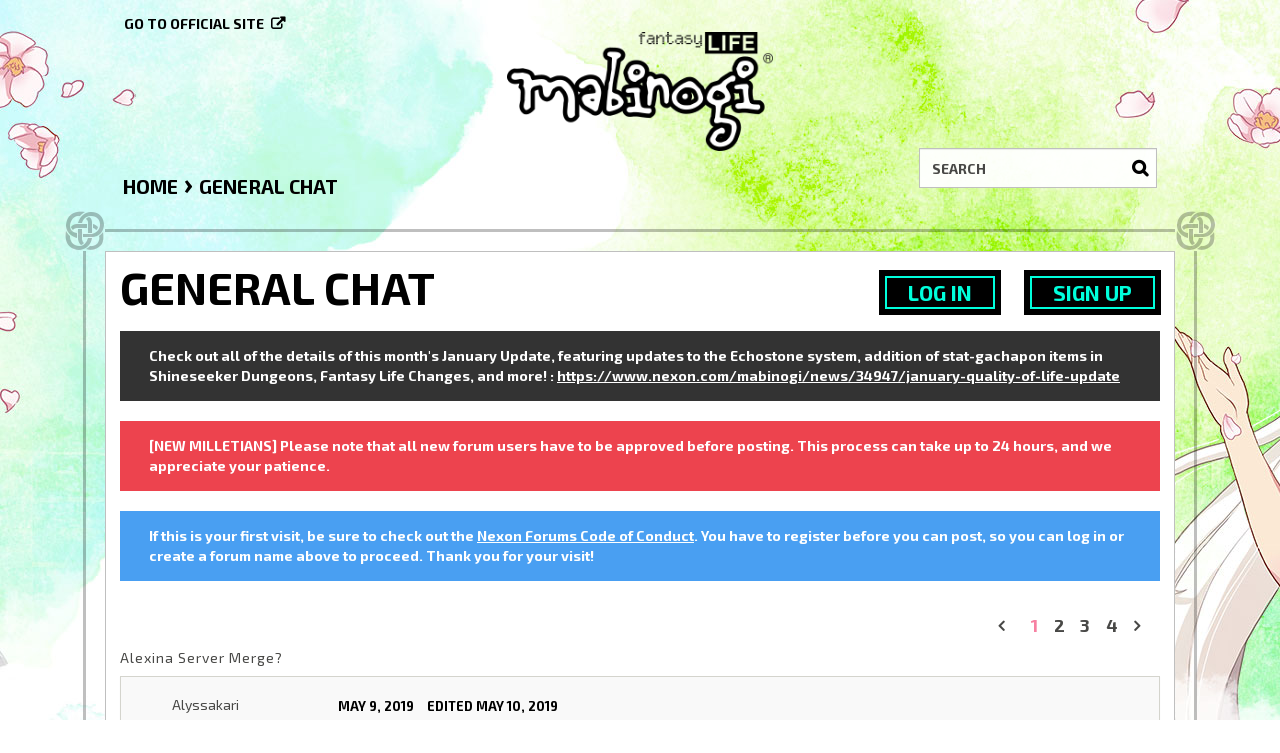

--- FILE ---
content_type: text/html; charset=utf-8
request_url: https://forums.mabinogi.nexon.net/discussion/comment/121945
body_size: 15568
content:
<!DOCTYPE html>
<html lang="en">
  <head>
    <meta charset="utf-8">
    <meta name="viewport" content="width=device-width, initial-scale=1.0, maximum-scale=1.0, user-scalable=no">

    <meta property="og:description" content="Browse the official forums and chat with other Mabinogi players here." />
    <meta property="og:image" content="https://nxcache.nexon.net/forums4/mabinogi/themes/mabinogi/design/images/share-facebook.jpg" />
    <meta property="og:type"  content="website" />

    <meta name="twitter:card" content="summary" />
    <meta name="twitter:site" content="@MabiOfficial" />
    <meta name="twitter:title" content="Forums | Official Mabinogi Website" />
    <meta name="twitter:description" content="Browse the official forums and chat with other Mabinogi players here." />
    <meta name="twitter:image" content="https://nxcache.nexon.net/forums4/mabinogi/themes/mabinogi/design/images/share-twitter.jpg" />

    <link href="https://fonts.googleapis.com/css2?family=Exo+2:wght@400;700&display=swap" rel="stylesheet">
    <title>Alexina Server Merge? - Forums | Official Mabinogi Website</title>
  <link rel="alternate" href="https://forums.mabinogi.nexon.net/discussion/20013/alexina-server-merge?lang=en" />
  <link rel="stylesheet" type="text/css" href="https://nxcache.nexon.net/forums4/mabinogi/themes/mabinogi/design/style.css?v=2.3.0" media="all" />
  <link rel="stylesheet" type="text/css" href="https://nxcache.nexon.net/forums4/mabinogi/plugins/ButtonBar/design/buttonbar.css?v=1.7.1" media="all" />
  <link rel="stylesheet" type="text/css" href="https://nxcache.nexon.net/forums4/mabinogi/themes/mabinogi/design/custom.css?v=2.3.0" media="all" />
  <link rel="stylesheet" type="text/css" href="https://nxcache.nexon.net/forums4/mabinogi/themes/mabinogi/design/custom_mabinogi.css?v=2.3.0" media="all" />
  <link rel="stylesheet" type="text/css" href="/resources/design/vanillicon.css?v=2.3" media="all" />
  <link rel="stylesheet" type="text/css" href="https://nxcache.nexon.net/forums4/mabinogi/applications/dashboard/design/spoilers.css?v=2.3" media="all" />
  <link rel="stylesheet" type="text/css" href="https://nxcache.nexon.net/forums4/mabinogi/applications/yaga/design/reactions.css?v=1.0.3" media="all" />
  <link rel="stylesheet" type="text/css" href="https://nxcache.nexon.net/forums4/mabinogi/plugins/DiscussionPolls/design/discussionpolls.css?v=1.3.5" media="all" />
  <link rel="stylesheet" type="text/css" href="https://nxcache.nexon.net/forums4/mabinogi/plugins/Warning/design/warning.css?v=0.1.4b" media="all" />
  <link rel="stylesheet" type="text/css" href="/themes/mabinogi/local/fonts.css?v=2.3.0" media="all" />
  <link rel="stylesheet" type="text/css" href="https://nxcache.nexon.net/all/v1.5.2/css/all.css?v=2.3" media="all" />
  <link rel="stylesheet" type="text/css" href="https://nxcache.nexon.net/forums4/plugins/NexonConnect/design/nexonconnect.css?v=2.3" media="all" />
  <link rel="stylesheet" type="text/css" href="https://nxcache.nexon.net/forums4/plugins/jsconnect/design/jsconnect.css?v=2.3" media="all" />
  <link rel="stylesheet" type="text/css" href="https://nxcache.nexon.net/forums4/mabinogi/plugins/Flagging/design/flagging.css?v=1.2.0" media="all" />
  <link rel="canonical" href="https://forums.mabinogi.nexon.net/discussion/20013/alexina-server-merge" />
  <meta property="og:type" content="article" />
  <meta property="og:site_name" content="Forums | Official Mabinogi Website" />
  <meta property="og:title" itemprop="name" content="Alexina Server Merge?" />
  <meta property="og:url" content="https://forums.mabinogi.nexon.net/discussion/20013/alexina-server-merge" />
  <meta name="description" property="og:description" itemprop="description" content="Ok so I am probably going to get some hate for this, but yes I am hell'a salty over the merge and so are many other people I know and for good reason." />
  <script type="text/javascript">gdn=window.gdn||{};gdn.meta={
    "ConfirmDeleteCommentHeading": "Delete Comment",
    "ConfirmDeleteCommentText": "Are you sure you want to delete this comment?",
    "Spoiler": "Spoiler",
    "show": "show",
    "hide": "hide",
    "emoji": {
        "assetPath": "\/resources\/emoji",
        "format": "<img class=\"emoji\" src=\"%1$s\" title=\"%2$s\" alt=\"%2$s\" height=\"20\" \/>",
        "emoji": {
            "smile": "smile.png",
            "smiley": "smiley.png",
            "wink": "wink.png",
            "blush": "blush.png",
            "neutral": "neutral.png",
            "relaxed": "relaxed.png",
            "grin": "grin.png",
            "joy": "joy.png",
            "sweat_smile": "sweat_smile.png",
            "lol": "lol.png",
            "innocent": "innocent.png",
            "naughty": "naughty.png",
            "yum": "yum.png",
            "relieved": "relieved.png",
            "love": "love.png",
            "sunglasses": "sunglasses.png",
            "smirk": "smirk.png",
            "expressionless": "expressionless.png",
            "unamused": "unamused.png",
            "sweat": "sweat.png",
            "pensive": "pensive.png",
            "confused": "confused.png",
            "confounded": "confounded.png",
            "kissing": "kissing.png",
            "kissing_heart": "kissing_heart.png",
            "kissing_smiling_eyes": "kissing_smiling_eyes.png",
            "kissing_closed_eyes": "kissing_closed_eyes.png",
            "tongue": "tongue.png",
            "disappointed": "disappointed.png",
            "worried": "worried.png",
            "angry": "angry.png",
            "rage": "rage.png",
            "cry": "cry.png",
            "persevere": "persevere.png",
            "triumph": "triumph.png",
            "frowning": "frowning.png",
            "anguished": "anguished.png",
            "fearful": "fearful.png",
            "weary": "weary.png",
            "sleepy": "sleepy.png",
            "tired_face": "tired_face.png",
            "grimace": "grimace.png",
            "bawling": "bawling.png",
            "open_mouth": "open_mouth.png",
            "hushed": "hushed.png",
            "cold_sweat": "cold_sweat.png",
            "scream": "scream.png",
            "astonished": "astonished.png",
            "flushed": "flushed.png",
            "sleeping": "sleeping.png",
            "dizzy": "dizzy.png",
            "no_mouth": "no_mouth.png",
            "mask": "mask.png",
            "star": "star.png",
            "cookie": "cookie.png",
            "warning": "warning.png",
            "mrgreen": "mrgreen.png",
            "heart": "heart.png",
            "heartbreak": "heartbreak.png",
            "kiss": "kiss.png",
            "+1": "+1.png",
            "-1": "-1.png",
            "grey_question": "grey_question.png",
            "trollface": "trollface.png",
            "error": "grey_question.png"
        }
    },
    "DiscussionID": 20013,
    "Category": "General Chat",
    "QuotesFolding": "None",
    "DP_ShowResults": "Show Results",
    "DP_ShowForm": "Show Poll Form",
    "DP_ConfirmDelete": "Are you sure you want to delete this poll?",
    "AnalyticsTask": "tick",
    "TagHint": "Start to type...",
    "ButtonBarLinkUrl": "Enter your URL:",
    "ButtonBarImageUrl": "Enter image URL:",
    "ButtonBarBBCodeHelpText": "You can use <b><a href=\"http:\/\/en.wikipedia.org\/wiki\/BBCode\" target=\"_new\">BBCode<\/a><\/b> in your post.",
    "ButtonBarHtmlHelpText": "You can use <b><a href=\"http:\/\/htmlguide.drgrog.com\/cheatsheet.php\" target=\"_new\">Simple Html<\/a><\/b> in your post.",
    "ButtonBarMarkdownHelpText": "You can use <b><a href=\"http:\/\/en.wikipedia.org\/wiki\/Markdown\" target=\"_new\">Markdown<\/a><\/b> in your post.",
    "InputFormat": "BBCode",
    "NexonSSOProductId": "10225",
    "NexonAccountsURL": "https:\/\/www.nexon.com",
    "GntEnv": "",
    "ClientId": "5827833815",
    "TransportError": "A fatal error occurred while processing the request.<br \/>The server returned the following response: %s",
    "TransientKey": null,
    "WebRoot": "https:\/\/forums.mabinogi.nexon.net\/",
    "UrlFormat": "\/{Path}",
    "Path": "discussion\/comment\/121945",
    "Args": "",
    "ResolvedPath": "vanilla\/discussion\/comment",
    "ResolvedArgs": {
        "CommentID": "121945"
    },
    "SignedIn": 0,
    "ConfirmHeading": "Confirm",
    "ConfirmText": "Are you sure you want to do that?",
    "Okay": "Okay",
    "Cancel": "Cancel",
    "Search": "Search"
};</script>
  <script src="//ajax.googleapis.com/ajax/libs/jquery/1.10.2/jquery.min.js?v=2.3" type="text/javascript"></script>
  <script src="https://nxcache.nexon.net/forums4/mabinogi/js/library/jquery.form.js?v=2.3" type="text/javascript"></script>
  <script src="https://nxcache.nexon.net/forums4/mabinogi/js/library/jquery.popup.js?v=2.3" type="text/javascript"></script>
  <script src="https://nxcache.nexon.net/forums4/mabinogi/js/library/jquery.gardenhandleajaxform.js?v=2.3" type="text/javascript"></script>
  <script src="https://nxcache.nexon.net/forums4/mabinogi/js/library/jquery.atwho.js?v=2.3" type="text/javascript"></script>
  <script src="https://nxcache.nexon.net/forums4/mabinogi/js/global.js?v=2.3" type="text/javascript"></script>
  <script src="https://nxcache.nexon.net/forums4/mabinogi/js/library/jquery.autosize.min.js?v=2.3" type="text/javascript"></script>
  <script src="https://nxcache.nexon.net/forums4/mabinogi/applications/vanilla/js/autosave.js?v=2.3" type="text/javascript"></script>
  <script src="https://nxcache.nexon.net/forums4/mabinogi/applications/vanilla/js/discussion.js?v=2.3" type="text/javascript"></script>
  <script src="https://nxcache.nexon.net/forums4/mabinogi/applications/dashboard/js/spoilers.js?v=2.3" type="text/javascript"></script>
  <script src="https://nxcache.nexon.net/forums4/mabinogi/plugins/DiscussionPolls/js/discussionpolls.js?v=1.3.5" type="text/javascript"></script>
  <script src="https://nxcache.nexon.net/forums4/mabinogi/plugins/Quotes/js/quotes.js?v=1.8.1" type="text/javascript"></script>
  <script src="https://nxcache.nexon.net/forums4/mabinogi/plugins/Warning/js/warning.js?v=0.1.4b" type="text/javascript"></script>
  <script src="https://nxcache.nexon.net/forums4/mabinogi/themes/mabinogi/js/modernizr-custom.js?v=2.3" type="text/javascript"></script>
  <script src="https://nxcache.nexon.net/forums4/mabinogi/plugins/ButtonBar/js/buttonbar.js?v=1.7.1" type="text/javascript"></script>
  <script src="https://nxcache.nexon.net/forums4/mabinogi/plugins/ButtonBar/js/jquery.hotkeys.js?v=1.7.1" type="text/javascript"></script>
  <script src="https://nxcache.nexon.net/forums4/plugins/NexonConnect/js/nexonconnect.js?v=2.3" type="text/javascript"></script>
  <script src="https://nxcache.nexon.net/forums4/mabinogi/plugins/NexonLatestPosts/js/nexonlatestposts.js?v=1.0.5" type="text/javascript"></script>
  <script src="https://nxcache.nexon.net/forums4/plugins/jsconnect/js/jsconnect.js?v=2.3" type="text/javascript"></script>
  <script src="https://nxcache.nexon.net/forums4/mabinogi/themes/mabinogi/js/custom.js?v=2.3.0" type="text/javascript"></script>

<!-- Google Analytics -->
<script type="text/javascript">

  var _gaq = _gaq || [];
  _gaq.push(['_setAccount', 'UA-50808751-1']);
  _gaq.push(['_trackPageview']);

  (function() {
    var ga = document.createElement('script'); ga.type = 'text/javascript'; ga.async = true;
    ga.src = ('https:' == document.location.protocol ? 'https://ssl' : 'http://www') + '.google-analytics.com/ga.js';
    var s = document.getElementsByTagName('script')[0]; s.parentNode.insertBefore(ga, s);
  })();

</script>


  </head>
  <body id="vanilla_discussion_comment" class="Vanilla Discussion comment  Logged_Out Section-Discussion Section-Category-general">
    
    <section class="pre-loader"></section>
    <div id="body-preloader" class="body-preloader" style="visibility: visible; display: none;">
        <center><img width="60" height="40" src="https://nxcache.nexon.net/forums4/mabinogi/themes/mabinogi/design/images/img_loading.gif"></center>
    </div>
    <div id="nxe-gnb"></div>
    <div class="forums-wrap">
      <div class="wrapper-top"></div>

      <section class="mobile-nav">
        <a href="/" class="logo-mobile">&nbsp;</a>
        <a href="/search" class="mobile-nav-search"><span class="Sprite Sprite16 SpSearch"></span></a>
        <a href="#" class="hamburger hamburger-open"><span class="icon icon-overview"></span></a>
      </section>

      <div class="mobile-nav-menu">
        
<a href="#" class="hamburger hamburger-close"><span class="icon icon-close"></span></a>

<div class="MeBox MeBox-SignIn"><div class="SignInLinks"><a href="/entry/signin?Target=discussion%2Fcomment%2F121945" class=" SignInPopup" rel="nofollow">Log In</a> <span class="Bullet">•</span> <a href="/entry/register?Target=discussion%2Fcomment%2F121945" class="register" rel="nofollow">Sign Up</a> </div> <div class="SignInIcons"></div></div>
<div class="mobile-categories">
   <ul>
    <li class="MainCategory"><a class="maincat" href="#" data-mpcid="18">Mabinogi</a><ul class="accordion accordion-closed"> <li class=""><a class="Title" href="/categories/news-and-announcements">News and Announcements</a></li> <li class=""><a class="Title" href="/categories/notices">Notices</a></li> <li class=""><a class="Title" href="/categories/general">General Chat</a></li> <li class=""><a class="Title" href="/categories/content-from-other-regions">Content from Other Regions</a></li> <li class=""><a class="Title" href="/categories/contests-and-events">Contests and Events</a></li> <li class=""><a class="Title" href="/categories/rules">Rules</a></li> <li class=""><a class="Title" href="/categories/item-premium-shop">Item/Premium Shop</a></li> <li class=""><a class="Title" href="/categories/vault">Vault</a></li></ul></li> <li class="MainCategory"><a class="maincat" href="#" data-mpcid="11">Community</a><ul class="accordion accordion-closed"> <li class=""><a class="Title" href="/categories/feedback-and-suggestions">Feedback and Suggestions</a></li> <li class=""><a class="Title" href="/categories/story">Story Discussion</a></li> <li class=""><a class="Title" href="/categories/weekly-loc-disscussion-archieve-">Weekly Loc Discussion Archive </a></li> <li class=""><a class="Title" href="/categories/art-creations">Art Creations</a></li> <li class=""><a class="Title" href="/categories/music-creations">Music Creations</a></li> <li class=""><a class="Title" href="/categories/town-square">Town Square</a></li></ul></li> <li class="MainCategory"><a class="maincat" href="#" data-mpcid="23">Support</a><ul class="accordion accordion-closed"> <li class=""><a class="Title" href="/categories/help">Help</a></li> <li class=""><a class="Title" href="/categories/game-guides">Game Guides</a></li> <li class=""><a class="Title" href="/categories/bugs-and-glitches">Bugs and Glitches</a></li> <li class=""><a class="Title" href="/categories/incomplete-bug">Incomplete Bugs</a></li> <li class=""><a class="Title" href="/categories/forwarded-bugs">Forwarded Bugs</a></li> <li class=""><a class="Title" href="/categories/archived-threads">Archived Bugs</a></li> <li class=""><a class="Title" href="/categories/technical-support">Technical Support</a></li></ul></li> <li class="MainCategory"><a class="maincat" href="#" data-mpcid="72">Erinn Server</a><ul class="accordion accordion-closed"> <li class=""><a class="Title" href="/categories/erinn-chat">Erinn Chat</a></li> <li class=""><a class="Title" href="/categories/erinn-marketplace">Erinn Marketplace</a></li> <li class=""><a class="Title" href="/categories/guild-and-party-recruitment-erinn">Guild and Party Recruitment</a></li></ul></li> <li class="MainCategory"><a class="maincat" href="#" data-mpcid="66">European Chat + Archives </a><ul class="accordion accordion-closed"> <li class=""><a class="Title" href="/categories/european-chat">European Chat</a></li> <li class=""><a class="Title" href="/categories/nao-chat-">Nao Chat </a></li> <li class=""><a class="Title" href="/categories/nao-marketplace">Nao Marketplace</a></li> <li class=""><a class="Title" href="/categories/guild-and-party-recruitment-nao">Guild and Party Recruitment</a></li> <li class=""><a class="Title" href="/categories/alexina">Alexina Chat</a></li> <li class=""><a class="Title" href="/categories/alexina-marketplace">Alexina Marketplace</a></li> <li class=""><a class="Title" href="/categories/guild-and-party-recruitment">Guild and Party Recruitment</a></li> <li class=""><a class="Title" href="/categories/mari">Mari Chat</a></li> <li class=""><a class="Title" href="/categories/mari-marketplace">Mari Marketplace</a></li> <li class=""><a class="Title" href="/categories/guild-">Guild and Party Recruitment</a></li> <li class=""><a class="Title" href="/categories/ruairi">Ruairi Chat</a></li> <li class=""><a class="Title" href="/categories/ruairi-marketplace">Ruairi Marketplace</a></li> <li class=""><a class="Title" href="/categories/guild-party-recruit">Guild and Party Recruitment</a></li> <li class=""><a class="Title" href="/categories/tarlach-marketplace">Tarlach Marketplace</a></li> <li class=""><a class="Title" href="/categories/tarlach">Tarlach Chat</a></li> <li class=""><a class="Title" href="/categories/guild-party-recruitment">Guild and Party Recruitment</a></li>   
         </ul>
      </li>
   </ul>
</div>

<div class="mobile-nav-bottom">
   <div class="find-here">
      <span class="follow-us-on">Follow us on</span>
      <a href="https://discord.gg/mabinogi" class="discord social-link" target="_blank"></a><a href="https://www.facebook.com/Mabinogi" class="facebook social-link" target="_blank"></a><a href="https://twitter.com/MabiOfficial" class="twitter social-link" target="_blank"></a><a href="https://www.instagram.com/mabiofficial" class="instagram social-link" target="_blank"></a><a href="https://www.youtube.com/user/Mabinogi" class="youtube social-link" target="_blank"></a><a href="https://www.twitch.tv/mabinogi" class="twitch social-link" target="_blank"></a>   </div>
   <div class="language-selector-mobile-cont"></div>
   <a class="official-site-link" href="http://mabinogi.nexon.net" target="_blank">Go to official site<span class="Sprite Sprite16 SpExternalLink"></span></a>
</div>

      </div>

      <div class="main-site-link">
        

<a href="http://mabinogi.nexon.net/">Go to official site</a>


      </div>

      <section class="pre-loader"></section>

      <section class="container welcome">
        <a href="/" class="logo">&nbsp;</a>
        <div class="SearchForm">
          <div class="search-container">
            <form method="get" action="/search">
<div>
<input type="text" id="Form_Search" name="Search" value="" placeholder="Search" accesskey="/" class="InputBox" /><input type="submit" id="Form_Go" name="" value="Go" class="Button" />
</div>
</form>
          </div>
        </div>
      </section>

      <section class="container wrapper">
        <div class="breadcrumbs-container"><span class="Breadcrumbs" itemscope itemtype="http://data-vocabulary.org/Breadcrumb"><span class="CrumbLabel CrumbLabel HomeCrumb"><a href="https://forums.mabinogi.nexon.net/" itemprop="url"><span itemprop="title">Home</span></a></span> <span itemprop="child" itemscope itemtype="http://data-vocabulary.org/Breadcrumb"><span class="Crumb">›</span> <span class="CrumbLabel Category-general Last"><a href="//forums.mabinogi.nexon.net/categories/general" itemprop="url"><span itemprop="title">General Chat</span></a></span> </span></span></div>
        
        <div class="row full-content full">
          <div class="MeBox MeBox-SignIn"><div class="SignInLinks"><a href="/entry/signin?Target=discussion%2Fcomment%2F121945" class=" SignInPopup" rel="nofollow">Log In</a> <span class="Bullet">•</span> <a href="/entry/register?Target=discussion%2Fcomment%2F121945" class="register" rel="nofollow">Sign Up</a> </div> <div class="SignInIcons"></div></div>
          <div class="full-content-inner-border col-xs-12">
            <div class="full-content-inner col-xs-12">
              <div class="row content-top-container">
              </div>
                              <div class="row">
                  <div class="col-xs-12">
                    <main id="main" class="main" role="main">
                                                                  <div class="DismissMessage CasualMessage">Check out all of the details of this month's January Update, featuring updates to the Echostone system, addition of stat-gachapon items in Shineseeker Dungeons, Fantasy Life Changes, and more! : <a href="https://www.nexon.com/mabinogi/news/34947/january-quality-of-life-update" target="_blank" rel="nofollow">https://www.nexon.com/mabinogi/news/34947/january-quality-of-life-update</a></div><div class="DismissMessage WarningMessage">[NEW MILLETIANS] Please note that all new forum users have to be approved before posting. This process can take up to 24 hours, and we appreciate your patience.</div><div class="DismissMessage InfoMessage">If this is your first visit, be sure to check out the <A HREF="https://forums.mabinogi.nexon.net/discussion/23904/mabinogi-forum-code-of-conduct">Nexon Forums Code of Conduct</A>. You have to register before you can post, so you can log in or create a forum name above to proceed. Thank you for your visit!</div><div class="MessageList Discussion"><!-- Page Title -->
<div id="Item_0" class="PageTitle"><div class="pageTitleTop"><span class="BeforeCommentHeading"><span  id="PagerBefore" class="Pager NumberedPager"><span class="Previous">«</span><a href="https://forums.mabinogi.nexon.net/discussion/20013/alexina-server-merge" class="Highlight p-1 FirstPage">1</a><a href="https://forums.mabinogi.nexon.net/discussion/20013/alexina-server-merge/p2" class=" p-2" rel="next">2</a><a href="https://forums.mabinogi.nexon.net/discussion/20013/alexina-server-merge/p3" class=" p-3">3</a><a href="https://forums.mabinogi.nexon.net/discussion/20013/alexina-server-merge/p4" class=" p-4 LastPage">4</a><a href="https://forums.mabinogi.nexon.net/discussion/20013/alexina-server-merge/p2" class="Next" rel="next">»</a></span></span></div><div class="pageTitleBot"><h2>Alexina Server Merge?</h2><div class="Options"></div></div></div>

<div id="Discussion_20013" class="Item ItemDiscussion   Role_Member">
   <div class="Discussion">
      <div class="Item-Header DiscussionHeader">
         <div class="AuthorWrap">
            <span class="Author">
               <a href="/profile/12236/Alyssakari" class="Username  ">Alyssakari</a><a title="Alyssakari" href="/profile/12236/Alyssakari" class="PhotoWrap"><img src="http://nxcache.nexon.net/forums4/mabinogi/themes/mabinogi/avatars/Avatar_Default.jpg" alt="Alyssakari" class="ProfilePhoto ProfilePhotoMedium  " /></a>            </span>
            <span class="AuthorInfo">
               <div class="BadgeAwards"><a class="badge-award" href="/badges/detail/58" title="I Voted!"><img class="badge-award" src="https://nxcache.nexon.net/forums3/mabinogi/themes/mabinogi/badges/I_Voted.png" ></a><a class="badge-award" href="/badges/detail/57" title="Pollster"><img class="badge-award" src="https://nxcache.nexon.net/forums3/mabinogi/themes/mabinogi/badges/Pollster.png" ></a><a class="badge-award" href="/badges/detail/35" title="Seal Breaker"><img class="badge-award" src="https://nxcache.nexon.net/forums3/mabinogi/themes/mabinogi/badges/Post_Count_LV1.png" ></a></div><div class="RepScore">Mabinogi Rep: 515</div><div class="PostCount">Posts: 4</div><span class="MItem RoleTitle">Member</span>             </span>
         </div>
         <div class="Meta DiscussionMeta">
            <span class="MItem DateCreated">
               <time title="May  9, 2019  2:26PM" datetime="2019-05-09T22:26:19+00:00">May 9, 2019</time>            </span>
            <span class="MItem"> <span title="Edited May 10, 2019 5:02PM by Alyssakari." class="DateUpdated">edited May 10, 2019</span> </span>             <span class="MItem Category"> in <a href="https://forums.mabinogi.nexon.net/categories/general">General Chat</a></span>          </div>
      </div>
            <div class="Item-BodyWrap">
         <div class="Item-Body">
            <div class="Message">   
               Ok so I am probably going to get some hate for this, but yes I am hell'a salty over the merge and so are many other people I know and for good reason. So here are the problems I have seen with the server merge and why Alexina should 100% be involved in this.<br>
<br>
1 - Is the merge good? Yes. Do I care? No, not until Alexina is brought into the picture. This is where my first issue is. Call me selfish, but if Alexina isn't involved I don't care for the maintenance time. I am going to take a gander at a bare minimum of 8-hour maintenance for this server merge and I am going to also assume that Alexina is forced into this. Is Alexina going to see any compensation for a long maintenance time that doesn't affect them and leaves a majority of its players salty? No, probably not. If this isn't the case, then I will apologise in advance. But it would also be nice for Nexon to confirm this and also give an estimation on the maintenance time for this server merge.<br>
<br>
2 - I heard a lot of people blaming server loads and being able to handle the player count as an excuse for not incorporating Alexina into the merge. However, I don't think (even with the merge of all 4 currently running servers) that we would hit prime time pre-2014 Alexina server.<br>
<br>
3 -  &quot;As Alexina is the server with the healthiest population&quot; This is very true. But does ample population account for everything? No. Looking into active players and end game content, I would assume that Nao server would almost double the end game and active playing population of Alexina.<br>
<br>
4 - From friends and guild, I can say that Alexina players are returning to old accounts on Tarlach/Ruari/Mari and/or are creating accounts on the new Nao server and transferring to Nao. This will ultimately leave Alexina in the dust. Furthermore, I am going to guess that Nao will become the new 'recommended' server, meaning Alexina will be getting very few new players. So, while it is currently a healthy population, this will not be permanent. Why not just merge all of the servers? I imagine it costs to run these servers. would it not also cut the costs for Nexon to merge everything?<br>
<br>
5 - &quot;We look forward to the new memories that you will be forming on Alexina&quot; BUT NOTHING HAS CHANGED?!<br>
<br>
To be honest, I am salty and I don't intend to transfer to Nao. But Alexina has also wanted this merge and I'm kind of sick of seeing Nexon making so many low blows and bad decisions. I'm not the only salty player, but seriously. Are we not even going to remotely consider Alexina?             </div>
            <span class="UserReactionWrap" data-userid="3588" title="Pan - Like on May 9, 2019."><a title="Pan" href="/profile/3588/Pan" class="PhotoWrap PhotoWrapSmall"><img src="https://nxcache.nexon.net/forums3/mabinogi/themes/mabinogi/avatars/Mabinogi_forum_avatar__30.jpg" alt="Pan" class="ProfilePhoto ProfilePhotoSmall  " /></a><span class="ReactSprite Reaction-1 ReactThumbsUp"></span></span><span class="UserReactionWrap" data-userid="7899" title="Meiki - Like on May 9, 2019."><a title="Meiki" href="/profile/7899/Meiki" class="PhotoWrap PhotoWrapSmall"><img src="https://nxcache.nexon.net/forums3/mabinogi/themes/mabinogi/avatars/Mabinogi_forum_avatar__71.jpg" alt="Meiki" class="ProfilePhoto ProfilePhotoSmall  " /></a><span class="ReactSprite Reaction-1 ReactThumbsUp"></span></span><span class="UserReactionWrap" data-userid="3198" title="Twelie - Like on May 9, 2019."><a title="Twelie" href="/profile/3198/Twelie" class="PhotoWrap PhotoWrapSmall"><img src="https://nxcache.nexon.net/forums3/mabinogi/themes/mabinogi/avatars/Mabinogi_forum_avatar__09.jpg" alt="Twelie" class="ProfilePhoto ProfilePhotoSmall  " /></a><span class="ReactSprite Reaction-1 ReactThumbsUp"></span></span><span class="UserReactionWrap" data-userid="60" title="Greta - Like on May 9, 2019."><a title="Greta" href="/profile/60/Greta" class="PhotoWrap PhotoWrapSmall"><img src="https://nxcache.nexon.net/forums3/mabinogi/themes/mabinogi/avatars/Mabinogi_forum_avatar__67.jpg" alt="Greta" class="ProfilePhoto ProfilePhotoSmall  " /></a><span class="ReactSprite Reaction-1 ReactThumbsUp"></span></span><span class="UserReactionWrap" data-userid="352" title="Zeo - Like on May 10, 2019."><a title="Zeo" href="/profile/352/Zeo" class="PhotoWrap PhotoWrapSmall"><img src="https://nxcache.nexon.net/forums3/mabinogi/themes/mabinogi/avatars/Mabinogi_forum_avatar__68.jpg" alt="Zeo" class="ProfilePhoto ProfilePhotoSmall  " /></a><span class="ReactSprite Reaction-1 ReactThumbsUp"></span></span><span class="UserReactionWrap" data-userid="1454" title="Wolfsinger - Like on May 10, 2019."><a title="Wolfsinger" href="/profile/1454/Wolfsinger" class="PhotoWrap PhotoWrapSmall"><img src="https://nxcache.nexon.net/forums3/mabinogi/themes/mabinogi/avatars/Mabinogi_forum_avatar__23.jpg" alt="Wolfsinger" class="ProfilePhoto ProfilePhotoSmall  " /></a><span class="ReactSprite Reaction-1 ReactThumbsUp"></span></span><span class="UserReactionWrap" data-userid="11903" title="Oroshisama - Like on May 16, 2019."><a title="Oroshisama" href="/profile/11903/Oroshisama" class="PhotoWrap PhotoWrapSmall"><img src="https://nxcache.nexon.net/forums3/mabinogi/themes/mabinogi/avatars/Mabinogi_forum_avatar__31.jpg" alt="Oroshisama" class="ProfilePhoto ProfilePhotoSmall  " /></a><span class="ReactSprite Reaction-1 ReactThumbsUp"></span></span><span class="UserReactionWrap" data-userid="43" title="MikuV3 - Insightful on May 20, 2019."><a title="MikuV3" href="/profile/43/MikuV3" class="PhotoWrap PhotoWrapSmall"><img src="https://nxcache.nexon.net/forums3/mabinogi/themes/mabinogi/avatars/Mabinogi_forum_avatar__71.jpg" alt="MikuV3" class="ProfilePhoto ProfilePhotoSmall  " /></a><span class="ReactSprite Reaction-3 ReactGrin"></span></span><span class="UserReactionWrap" data-userid="2475" title="Uberchao - Like on May 23, 2019."><a title="Uberchao" href="/profile/2475/Uberchao" class="PhotoWrap PhotoWrapSmall"><img src="https://nxcache.nexon.net/forums3/mabinogi/themes/mabinogi/avatars/Mabinogi_forum_avatar__31.jpg" alt="Uberchao" class="ProfilePhoto ProfilePhotoSmall  " /></a><span class="ReactSprite Reaction-1 ReactThumbsUp"></span></span><span class="UserReactionWrap" data-userid="12401" title="Akarikitty - Like on May 27, 2019."><a title="Akarikitty" href="/profile/12401/Akarikitty" class="PhotoWrap PhotoWrapSmall"><img src="https://nxcache.nexon.net/forums3/mabinogi/themes/mabinogi/avatars/Mabinogi_forum_avatar__31.jpg" alt="Akarikitty" class="ProfilePhoto ProfilePhotoSmall  " /></a><span class="ReactSprite Reaction-1 ReactThumbsUp"></span></span>and 2 others.         </div>
      </div>
      <div class="Item-Bottom">
         <div class="Reactions"></div>      </div>
   </div>
</div>
</div><div class="CommentsWrap"><div class="DataBox DataBox-Comments"><h2 class="CommentHeading">Comments</h2><ul class="MessageList DataList Comments">
	<li class="Item Alt ItemComment Role_Member" id="Comment_121923">

   
   <div class="Comment">

      <div class="Item-Header CommentHeader">
         <div class="AuthorWrap">
            <span class="Author">
               <a href="/profile/284/Crims%E1%BB%8Dn" class="Username  ">Crimsọn</a><a title="Crimsọn" href="/profile/284/Crims%E1%BB%8Dn" class="PhotoWrap"><img src="https://nxcache.nexon.net/forums3/mabinogi/themes/mabinogi/avatars/Mabinogi_forum_avatar__54.jpg" alt="Crimsọn" class="ProfilePhoto ProfilePhotoMedium  " /></a>            </span>
            <span class="AuthorInfo">
                 <div class="BadgeAwards"><a class="badge-award" href="/badges/detail/63" title="Guild Leader"><img class="badge-award" src="https://nxcache.nexon.net/forums3/mabinogi/themes/mabinogi/badges/Guild_Leader.png" ></a><a class="badge-award" href="/badges/detail/60" title="Something to Show"><img class="badge-award" src="https://nxcache.nexon.net/forums3/mabinogi/themes/mabinogi/badges/Something_to_Show.png" ></a><a class="badge-award" href="/badges/detail/59" title="Shhhhh"><img class="badge-award" src="https://nxcache.nexon.net/forums3/mabinogi/themes/mabinogi/badges/Shhhhh.png" ></a></div><div class="RepScore">Mabinogi Rep: 65,375</div><div class="PostCount">Posts: 9,218</div><span class="MItem RoleTitle">Member</span>             </span>
         </div>

         <div class="Options">
                     </div>

         
         <div class="Meta CommentMeta CommentInfo">
            <span class="MItem DateCreated">
               <a href="/discussion/comment/121923/#Comment_121923" class="Permalink" name="Item_1" rel="nofollow"><time title="May  9, 2019  2:40PM" datetime="2019-05-09T22:40:06+00:00">May 9, 2019</time></a>                           </span>
            <span class="MItem"> <span title="Edited May 22, 2019 10:26PM by Crimsọn." class="DateUpdated">edited May 22, 2019</span> </span>                     </div>
      </div>

      <div class="Item-BodyWrap">
         <div class="Item-Body">
            <div class="Message">
               I am russian. <img class="emoji" src="/resources/emoji/trollface.png" title=":trollface:" alt=":trollface:" height="20" /><br>
<br>
<span style="font-size:.67em">DISCLAIMER: since the following post is not made by an employee of Nexon or any of it's affiliates or partners, what is contained therein is ultimately speculation. Until Nexon or any of it's affiliates or partners has spoken definitively on the matters to be discussed, do not take them as granted, even if the language used happens to make it seem so.</span>            </div>
            <span class="UserReactionWrap" data-userid="3588" title="Pan - Insightful on May 9, 2019."><a title="Pan" href="/profile/3588/Pan" class="PhotoWrap PhotoWrapSmall"><img src="https://nxcache.nexon.net/forums3/mabinogi/themes/mabinogi/avatars/Mabinogi_forum_avatar__30.jpg" alt="Pan" class="ProfilePhoto ProfilePhotoSmall  " /></a><span class="ReactSprite Reaction-3 ReactGrin"></span></span>         </div>
      </div>

   </div>
   <div class="Item-Bottom">
      <div class="Reactions"></div>   </div>
</li>
<li class="Item ItemComment Role_Member" id="Comment_121927">

   
   <div class="Comment">

      <div class="Item-Header CommentHeader">
         <div class="AuthorWrap">
            <span class="Author">
               <a href="/profile/3750/Kensamaofmari" class="Username  ">Kensamaofmari</a><a title="Kensamaofmari" href="/profile/3750/Kensamaofmari" class="PhotoWrap"><img src="https://nxcache.nexon.net/forums3/mabinogi/themes/mabinogi/avatars/Mabinogi_forum_avatar__51.jpg" alt="Kensamaofmari" class="ProfilePhoto ProfilePhotoMedium  " /></a>            </span>
            <span class="AuthorInfo">
                 <div class="BadgeAwards"><a class="badge-award" href="/badges/detail/59" title="Shhhhh"><img class="badge-award" src="https://nxcache.nexon.net/forums3/mabinogi/themes/mabinogi/badges/Shhhhh.png" ></a><a class="badge-award" href="/badges/detail/58" title="I Voted!"><img class="badge-award" src="https://nxcache.nexon.net/forums3/mabinogi/themes/mabinogi/badges/I_Voted.png" ></a><a class="badge-award" href="/badges/detail/57" title="Pollster"><img class="badge-award" src="https://nxcache.nexon.net/forums3/mabinogi/themes/mabinogi/badges/Pollster.png" ></a></div><div class="RepScore">Mabinogi Rep: 34,980</div><div class="PostCount">Posts: 7,911</div><span class="MItem RoleTitle">Member</span>             </span>
         </div>

         <div class="Options">
                     </div>

         
         <div class="Meta CommentMeta CommentInfo">
            <span class="MItem DateCreated">
               <a href="/discussion/comment/121927/#Comment_121927" class="Permalink" name="Item_2" rel="nofollow"><time title="May  9, 2019  2:50PM" datetime="2019-05-09T22:50:51+00:00">May 9, 2019</time></a>                           </span>
                                 </div>
      </div>

      <div class="Item-BodyWrap">
         <div class="Item-Body">
            <div class="Message">
               
<blockquote class="Quote UserQuote">
<div class="QuoteAuthor"><a href="/profile/Gaea">Gaea</a> wrote: <a href="/discussion/comment/121923#Comment_121923" class="QuoteLink"><span class="ArrowLink">»</span></a></div>
<div class="QuoteText">I am russian. <img class="emoji" src="/resources/emoji/trollface.png" title=":trollface:" alt=":trollface:" height="20" /></div>
</blockquote>
<br>
No, you are Gaea.<br>
<br>
But in my opinion, they should allow those who want to depart Alexina depart, that way those who want to stay, stay. But my opinion doesn't matter, after all no one cared for my desired autonomy of Mari.            </div>
            <span class="UserReactionWrap" data-userid="3588" title="Pan - Like on May 9, 2019."><a title="Pan" href="/profile/3588/Pan" class="PhotoWrap PhotoWrapSmall"><img src="https://nxcache.nexon.net/forums3/mabinogi/themes/mabinogi/avatars/Mabinogi_forum_avatar__30.jpg" alt="Pan" class="ProfilePhoto ProfilePhotoSmall  " /></a><span class="ReactSprite Reaction-1 ReactThumbsUp"></span></span><span class="UserReactionWrap" data-userid="12236" title="Alyssakari - Insightful on May 9, 2019."><a title="Alyssakari" href="/profile/12236/Alyssakari" class="PhotoWrap PhotoWrapSmall"><img src="http://nxcache.nexon.net/forums4/mabinogi/themes/mabinogi/avatars/Avatar_Default.jpg" alt="Alyssakari" class="ProfilePhoto ProfilePhotoSmall  " /></a><span class="ReactSprite Reaction-3 ReactGrin"></span></span><span class="UserReactionWrap" data-userid="128" title="Darkpixie99 - Insightful on May 21, 2019."><a title="Darkpixie99" href="/profile/128/Darkpixie99" class="PhotoWrap PhotoWrapSmall"><img src="https://nxcache.nexon.net/forums3/mabinogi/themes/mabinogi/avatars/Mabinogi_forum_avatar__70.jpg" alt="Darkpixie99" class="ProfilePhoto ProfilePhotoSmall  " /></a><span class="ReactSprite Reaction-3 ReactGrin"></span></span>         </div>
      </div>

   </div>
   <div class="Item-Bottom">
      <div class="Reactions"></div>   </div>
</li>
<li class="Item Alt ItemComment Role_Member" id="Comment_121929">

   
   <div class="Comment">

      <div class="Item-Header CommentHeader">
         <div class="AuthorWrap">
            <span class="Author">
               <a href="/profile/3588/Pan" class="Username  ">Pan</a><a title="Pan" href="/profile/3588/Pan" class="PhotoWrap"><img src="https://nxcache.nexon.net/forums3/mabinogi/themes/mabinogi/avatars/Mabinogi_forum_avatar__30.jpg" alt="Pan" class="ProfilePhoto ProfilePhotoMedium  " /></a>            </span>
            <span class="AuthorInfo">
                 <div class="BadgeAwards"><a class="badge-award" href="/badges/detail/59" title="Shhhhh"><img class="badge-award" src="https://nxcache.nexon.net/forums3/mabinogi/themes/mabinogi/badges/Shhhhh.png" ></a><a class="badge-award" href="/badges/detail/58" title="I Voted!"><img class="badge-award" src="https://nxcache.nexon.net/forums3/mabinogi/themes/mabinogi/badges/I_Voted.png" ></a><a class="badge-award" href="/badges/detail/57" title="Pollster"><img class="badge-award" src="https://nxcache.nexon.net/forums3/mabinogi/themes/mabinogi/badges/Pollster.png" ></a></div><div class="RepScore">Mabinogi Rep: 4,265</div><div class="PostCount">Posts: 422</div><span class="MItem RoleTitle">Member</span>             </span>
         </div>

         <div class="Options">
                     </div>

         
         <div class="Meta CommentMeta CommentInfo">
            <span class="MItem DateCreated">
               <a href="/discussion/comment/121929/#Comment_121929" class="Permalink" name="Item_3" rel="nofollow"><time title="May  9, 2019  2:54PM" datetime="2019-05-09T22:54:08+00:00">May 9, 2019</time></a>                           </span>
            <span class="MItem"> <span title="Edited May 10, 2019 2:54PM by Lepeltje." class="DateUpdated">edited May 10, 2019</span> </span>                     </div>
      </div>

      <div class="Item-BodyWrap">
         <div class="Item-Body">
            <div class="Message">
               I agree with individual server transfer.<br>
<br>
<b>Your comment was edited for the following reason: Inappropriate language</b>            </div>
                     </div>
      </div>

   </div>
   <div class="Item-Bottom">
      <div class="Reactions"></div>   </div>
</li>
<li class="Item ItemComment Role_Member" id="Comment_121934">

   
   <div class="Comment">

      <div class="Item-Header CommentHeader">
         <div class="AuthorWrap">
            <span class="Author">
               <a href="/profile/2371/Veebat" class="Username  ">Veebat</a><a title="Veebat" href="/profile/2371/Veebat" class="PhotoWrap"><img src="https://nxcache.nexon.net/forums3/mabinogi/themes/mabinogi/avatars/Mabinogi_forum_avatar__75.jpg" alt="Veebat" class="ProfilePhoto ProfilePhotoMedium  " /></a>            </span>
            <span class="AuthorInfo">
                 <div class="BadgeAwards"><a class="badge-award" href="/badges/detail/58" title="I Voted!"><img class="badge-award" src="https://nxcache.nexon.net/forums3/mabinogi/themes/mabinogi/badges/I_Voted.png" ></a><a class="badge-award" href="/badges/detail/57" title="Pollster"><img class="badge-award" src="https://nxcache.nexon.net/forums3/mabinogi/themes/mabinogi/badges/Pollster.png" ></a><a class="badge-award" href="/badges/detail/55" title="I wonder..."><img class="badge-award" src="https://nxcache.nexon.net/forums3/mabinogi/themes/mabinogi/badges/I_wonder.png" ></a></div><div class="RepScore">Mabinogi Rep: 1,495</div><div class="PostCount">Posts: 28</div><span class="MItem RoleTitle">Member</span>             </span>
         </div>

         <div class="Options">
                     </div>

         
         <div class="Meta CommentMeta CommentInfo">
            <span class="MItem DateCreated">
               <a href="/discussion/comment/121934/#Comment_121934" class="Permalink" name="Item_4" rel="nofollow"><time title="May  9, 2019  3:24PM" datetime="2019-05-09T23:24:21+00:00">May 9, 2019</time></a>                           </span>
                                 </div>
      </div>

      <div class="Item-BodyWrap">
         <div class="Item-Body">
            <div class="Message">
               I am in favor of server merge and really want it to happen. It'd be healthier for endgame content.            </div>
            <span class="UserReactionWrap" data-userid="352" title="Zeo - Like on May 10, 2019."><a title="Zeo" href="/profile/352/Zeo" class="PhotoWrap PhotoWrapSmall"><img src="https://nxcache.nexon.net/forums3/mabinogi/themes/mabinogi/avatars/Mabinogi_forum_avatar__68.jpg" alt="Zeo" class="ProfilePhoto ProfilePhotoSmall  " /></a><span class="ReactSprite Reaction-1 ReactThumbsUp"></span></span>         </div>
      </div>

   </div>
   <div class="Item-Bottom">
      <div class="Reactions"></div>   </div>
</li>
<li class="Item Alt ItemComment Role_Member" id="Comment_121936">

   
   <div class="Comment">

      <div class="Item-Header CommentHeader">
         <div class="AuthorWrap">
            <span class="Author">
               <a href="/profile/11076/Cyrise" class="Username  ">Cyrise</a><a title="Cyrise" href="/profile/11076/Cyrise" class="PhotoWrap"><img src="https://nxcache.nexon.net/forums3/mabinogi/themes/mabinogi/avatars/Mabinogi_forum_avatar__11.jpg" alt="Cyrise" class="ProfilePhoto ProfilePhotoMedium  " /></a>            </span>
            <span class="AuthorInfo">
                 <div class="BadgeAwards"><a class="badge-award" href="/badges/detail/58" title="I Voted!"><img class="badge-award" src="https://nxcache.nexon.net/forums3/mabinogi/themes/mabinogi/badges/I_Voted.png" ></a><a class="badge-award" href="/badges/detail/55" title="I wonder..."><img class="badge-award" src="https://nxcache.nexon.net/forums3/mabinogi/themes/mabinogi/badges/I_wonder.png" ></a><a class="badge-award" href="/badges/detail/52" title="Personality"><img class="badge-award" src="https://nxcache.nexon.net/forums3/mabinogi/themes/mabinogi/badges/Personality.png" ></a></div><div class="RepScore">Mabinogi Rep: 700</div><div class="PostCount">Posts: 12</div><span class="MItem RoleTitle">Member</span>             </span>
         </div>

         <div class="Options">
                     </div>

         
         <div class="Meta CommentMeta CommentInfo">
            <span class="MItem DateCreated">
               <a href="/discussion/comment/121936/#Comment_121936" class="Permalink" name="Item_5" rel="nofollow"><time title="May  9, 2019  3:30PM" datetime="2019-05-09T23:30:45+00:00">May 9, 2019</time></a>                           </span>
                                 </div>
      </div>

      <div class="Item-BodyWrap">
         <div class="Item-Body">
            <div class="Message">
               Leaving out Alexina is pretty much taking us out to the woods and pulling and Old Yeller on us, plenty of alexina players are ready to switch over to Nao, were beating a dead horse by creating another problem when leaving out a server            </div>
            <span class="UserReactionWrap" data-userid="3198" title="Twelie - Like on May 9, 2019."><a title="Twelie" href="/profile/3198/Twelie" class="PhotoWrap PhotoWrapSmall"><img src="https://nxcache.nexon.net/forums3/mabinogi/themes/mabinogi/avatars/Mabinogi_forum_avatar__09.jpg" alt="Twelie" class="ProfilePhoto ProfilePhotoSmall  " /></a><span class="ReactSprite Reaction-1 ReactThumbsUp"></span></span><span class="UserReactionWrap" data-userid="352" title="Zeo - Like on May 10, 2019."><a title="Zeo" href="/profile/352/Zeo" class="PhotoWrap PhotoWrapSmall"><img src="https://nxcache.nexon.net/forums3/mabinogi/themes/mabinogi/avatars/Mabinogi_forum_avatar__68.jpg" alt="Zeo" class="ProfilePhoto ProfilePhotoSmall  " /></a><span class="ReactSprite Reaction-1 ReactThumbsUp"></span></span><span class="UserReactionWrap" data-userid="1454" title="Wolfsinger - Like on May 10, 2019."><a title="Wolfsinger" href="/profile/1454/Wolfsinger" class="PhotoWrap PhotoWrapSmall"><img src="https://nxcache.nexon.net/forums3/mabinogi/themes/mabinogi/avatars/Mabinogi_forum_avatar__23.jpg" alt="Wolfsinger" class="ProfilePhoto ProfilePhotoSmall  " /></a><span class="ReactSprite Reaction-1 ReactThumbsUp"></span></span><span class="UserReactionWrap" data-userid="60" title="Greta - Like on May 10, 2019."><a title="Greta" href="/profile/60/Greta" class="PhotoWrap PhotoWrapSmall"><img src="https://nxcache.nexon.net/forums3/mabinogi/themes/mabinogi/avatars/Mabinogi_forum_avatar__67.jpg" alt="Greta" class="ProfilePhoto ProfilePhotoSmall  " /></a><span class="ReactSprite Reaction-1 ReactThumbsUp"></span></span><span class="UserReactionWrap" data-userid="6986" title="rjk10123 - Like on August 5, 2019."><a title="rjk10123" href="/profile/6986/rjk10123" class="PhotoWrap PhotoWrapSmall"><img src="https://nxcache.nexon.net/forums3/mabinogi/themes/mabinogi/avatars/Mabinogi_forum_avatar__62.jpg" alt="rjk10123" class="ProfilePhoto ProfilePhotoSmall  " /></a><span class="ReactSprite Reaction-1 ReactThumbsUp"></span></span><span class="UserReactionWrap" data-userid="13466" title="Windworldsis - Like on October 23, 2019."><a title="Windworldsis" href="/profile/13466/Windworldsis" class="PhotoWrap PhotoWrapSmall"><img src="http://nxcache.nexon.net/forums4/mabinogi/themes/mabinogi/avatars/Avatar_Default.jpg" alt="Windworldsis" class="ProfilePhoto ProfilePhotoSmall  " /></a><span class="ReactSprite Reaction-1 ReactThumbsUp"></span></span>         </div>
      </div>

   </div>
   <div class="Item-Bottom">
      <div class="Reactions"></div>   </div>
</li>
<li class="Item ItemComment Role_Member" id="Comment_121945">

   
   <div class="Comment">

      <div class="Item-Header CommentHeader">
         <div class="AuthorWrap">
            <span class="Author">
               <a href="/profile/3750/Kensamaofmari" class="Username  ">Kensamaofmari</a><a title="Kensamaofmari" href="/profile/3750/Kensamaofmari" class="PhotoWrap"><img src="https://nxcache.nexon.net/forums3/mabinogi/themes/mabinogi/avatars/Mabinogi_forum_avatar__51.jpg" alt="Kensamaofmari" class="ProfilePhoto ProfilePhotoMedium  " /></a>            </span>
            <span class="AuthorInfo">
                 <div class="BadgeAwards"><a class="badge-award" href="/badges/detail/59" title="Shhhhh"><img class="badge-award" src="https://nxcache.nexon.net/forums3/mabinogi/themes/mabinogi/badges/Shhhhh.png" ></a><a class="badge-award" href="/badges/detail/58" title="I Voted!"><img class="badge-award" src="https://nxcache.nexon.net/forums3/mabinogi/themes/mabinogi/badges/I_Voted.png" ></a><a class="badge-award" href="/badges/detail/57" title="Pollster"><img class="badge-award" src="https://nxcache.nexon.net/forums3/mabinogi/themes/mabinogi/badges/Pollster.png" ></a></div><div class="RepScore">Mabinogi Rep: 34,980</div><div class="PostCount">Posts: 7,911</div><span class="MItem RoleTitle">Member</span>             </span>
         </div>

         <div class="Options">
                     </div>

         
         <div class="Meta CommentMeta CommentInfo">
            <span class="MItem DateCreated">
               <a href="/discussion/comment/121945/#Comment_121945" class="Permalink" name="Item_6" rel="nofollow"><time title="May  9, 2019  4:17PM" datetime="2019-05-10T00:17:20+00:00">May 9, 2019</time></a>                           </span>
                                 </div>
      </div>

      <div class="Item-BodyWrap">
         <div class="Item-Body">
            <div class="Message">
               Would you like to merge them now or wait til they get home?            </div>
            <span class="UserReactionWrap" data-userid="1454" title="Wolfsinger - Like on May 10, 2019."><a title="Wolfsinger" href="/profile/1454/Wolfsinger" class="PhotoWrap PhotoWrapSmall"><img src="https://nxcache.nexon.net/forums3/mabinogi/themes/mabinogi/avatars/Mabinogi_forum_avatar__23.jpg" alt="Wolfsinger" class="ProfilePhoto ProfilePhotoSmall  " /></a><span class="ReactSprite Reaction-1 ReactThumbsUp"></span></span>         </div>
      </div>

   </div>
   <div class="Item-Bottom">
      <div class="Reactions"></div>   </div>
</li>
<li class="Item Alt ItemComment Role_Member" id="Comment_121946">

   
   <div class="Comment">

      <div class="Item-Header CommentHeader">
         <div class="AuthorWrap">
            <span class="Author">
               <a href="/profile/12236/Alyssakari" class="Username  ">Alyssakari</a><a title="Alyssakari" href="/profile/12236/Alyssakari" class="PhotoWrap"><img src="http://nxcache.nexon.net/forums4/mabinogi/themes/mabinogi/avatars/Avatar_Default.jpg" alt="Alyssakari" class="ProfilePhoto ProfilePhotoMedium  " /></a>            </span>
            <span class="AuthorInfo">
                 <div class="BadgeAwards"><a class="badge-award" href="/badges/detail/58" title="I Voted!"><img class="badge-award" src="https://nxcache.nexon.net/forums3/mabinogi/themes/mabinogi/badges/I_Voted.png" ></a><a class="badge-award" href="/badges/detail/57" title="Pollster"><img class="badge-award" src="https://nxcache.nexon.net/forums3/mabinogi/themes/mabinogi/badges/Pollster.png" ></a><a class="badge-award" href="/badges/detail/35" title="Seal Breaker"><img class="badge-award" src="https://nxcache.nexon.net/forums3/mabinogi/themes/mabinogi/badges/Post_Count_LV1.png" ></a></div><div class="RepScore">Mabinogi Rep: 515</div><div class="PostCount">Posts: 4</div><span class="MItem RoleTitle">Member</span>             </span>
         </div>

         <div class="Options">
                     </div>

         
         <div class="Meta CommentMeta CommentInfo">
            <span class="MItem DateCreated">
               <a href="/discussion/comment/121946/#Comment_121946" class="Permalink" name="Item_7" rel="nofollow"><time title="May  9, 2019  4:20PM" datetime="2019-05-10T00:20:24+00:00">May 9, 2019</time></a>                           </span>
                                 </div>
      </div>

      <div class="Item-BodyWrap">
         <div class="Item-Body">
            <div class="Message">
               Individual server merge never occured to me as an idea. Great idea and that way Alexina players are not disregarded. Personally, 100% in favor of this!            </div>
                     </div>
      </div>

   </div>
   <div class="Item-Bottom">
      <div class="Reactions"></div>   </div>
</li>
<li class="Item ItemComment Role_Member" id="Comment_121947">

   
   <div class="Comment">

      <div class="Item-Header CommentHeader">
         <div class="AuthorWrap">
            <span class="Author">
               <a href="/profile/3588/Pan" class="Username  ">Pan</a><a title="Pan" href="/profile/3588/Pan" class="PhotoWrap"><img src="https://nxcache.nexon.net/forums3/mabinogi/themes/mabinogi/avatars/Mabinogi_forum_avatar__30.jpg" alt="Pan" class="ProfilePhoto ProfilePhotoMedium  " /></a>            </span>
            <span class="AuthorInfo">
                 <div class="BadgeAwards"><a class="badge-award" href="/badges/detail/59" title="Shhhhh"><img class="badge-award" src="https://nxcache.nexon.net/forums3/mabinogi/themes/mabinogi/badges/Shhhhh.png" ></a><a class="badge-award" href="/badges/detail/58" title="I Voted!"><img class="badge-award" src="https://nxcache.nexon.net/forums3/mabinogi/themes/mabinogi/badges/I_Voted.png" ></a><a class="badge-award" href="/badges/detail/57" title="Pollster"><img class="badge-award" src="https://nxcache.nexon.net/forums3/mabinogi/themes/mabinogi/badges/Pollster.png" ></a></div><div class="RepScore">Mabinogi Rep: 4,265</div><div class="PostCount">Posts: 422</div><span class="MItem RoleTitle">Member</span>             </span>
         </div>

         <div class="Options">
                     </div>

         
         <div class="Meta CommentMeta CommentInfo">
            <span class="MItem DateCreated">
               <a href="/discussion/comment/121947/#Comment_121947" class="Permalink" name="Item_8" rel="nofollow"><time title="May  9, 2019  4:24PM" datetime="2019-05-10T00:24:25+00:00">May 9, 2019</time></a>                           </span>
                                 </div>
      </div>

      <div class="Item-BodyWrap">
         <div class="Item-Body">
            <div class="Message">
               Alexina is going to become the new Tarlach. Watch it die slowly and it's all thanks to Nexon. Thank Nexon for killing another half of the population.             </div>
            <span class="UserReactionWrap" data-userid="12236" title="Alyssakari - Like on May 9, 2019."><a title="Alyssakari" href="/profile/12236/Alyssakari" class="PhotoWrap PhotoWrapSmall"><img src="http://nxcache.nexon.net/forums4/mabinogi/themes/mabinogi/avatars/Avatar_Default.jpg" alt="Alyssakari" class="ProfilePhoto ProfilePhotoSmall  " /></a><span class="ReactSprite Reaction-1 ReactThumbsUp"></span></span><span class="UserReactionWrap" data-userid="352" title="Zeo - Like on May 10, 2019."><a title="Zeo" href="/profile/352/Zeo" class="PhotoWrap PhotoWrapSmall"><img src="https://nxcache.nexon.net/forums3/mabinogi/themes/mabinogi/avatars/Mabinogi_forum_avatar__68.jpg" alt="Zeo" class="ProfilePhoto ProfilePhotoSmall  " /></a><span class="ReactSprite Reaction-1 ReactThumbsUp"></span></span><span class="UserReactionWrap" data-userid="60" title="Greta - Like on May 10, 2019."><a title="Greta" href="/profile/60/Greta" class="PhotoWrap PhotoWrapSmall"><img src="https://nxcache.nexon.net/forums3/mabinogi/themes/mabinogi/avatars/Mabinogi_forum_avatar__67.jpg" alt="Greta" class="ProfilePhoto ProfilePhotoSmall  " /></a><span class="ReactSprite Reaction-1 ReactThumbsUp"></span></span><span class="UserReactionWrap" data-userid="1245" title="Shakaya - Like on May 10, 2019."><a title="Shakaya" href="/profile/1245/Shakaya" class="PhotoWrap PhotoWrapSmall"><img src="https://nxcache.nexon.net/forums3/mabinogi/themes/mabinogi/avatars/Mabinogi_forum_avatar__35.jpg" alt="Shakaya" class="ProfilePhoto ProfilePhotoSmall  " /></a><span class="ReactSprite Reaction-1 ReactThumbsUp"></span></span><span class="UserReactionWrap" data-userid="1409" title="Kitini - Insightful on May 11, 2019."><a title="Kitini" href="/profile/1409/Kitini" class="PhotoWrap PhotoWrapSmall"><img src="https://nxcache.nexon.net/forums3/mabinogi/themes/mabinogi/avatars/Mabinogi_forum_avatar__28.jpg" alt="Kitini" class="ProfilePhoto ProfilePhotoSmall  " /></a><span class="ReactSprite Reaction-3 ReactGrin"></span></span><span class="UserReactionWrap" data-userid="6986" title="rjk10123 - Like on August 5, 2019."><a title="rjk10123" href="/profile/6986/rjk10123" class="PhotoWrap PhotoWrapSmall"><img src="https://nxcache.nexon.net/forums3/mabinogi/themes/mabinogi/avatars/Mabinogi_forum_avatar__62.jpg" alt="rjk10123" class="ProfilePhoto ProfilePhotoSmall  " /></a><span class="ReactSprite Reaction-1 ReactThumbsUp"></span></span>         </div>
      </div>

   </div>
   <div class="Item-Bottom">
      <div class="Reactions"></div>   </div>
</li>
<li class="Item Alt ItemComment Role_Member" id="Comment_121989">

   
   <div class="Comment">

      <div class="Item-Header CommentHeader">
         <div class="AuthorWrap">
            <span class="Author">
               <a href="/profile/6390/Helsa" class="Username  ">Helsa</a><a title="Helsa" href="/profile/6390/Helsa" class="PhotoWrap"><img src="https://nxcache.nexon.net/forums3/mabinogi/themes/mabinogi/avatars/Mabinogi_forum_avatar__52.jpg" alt="Helsa" class="ProfilePhoto ProfilePhotoMedium  " /></a>            </span>
            <span class="AuthorInfo">
                 <div class="BadgeAwards"><a class="badge-award" href="/badges/detail/59" title="Shhhhh"><img class="badge-award" src="https://nxcache.nexon.net/forums3/mabinogi/themes/mabinogi/badges/Shhhhh.png" ></a><a class="badge-award" href="/badges/detail/58" title="I Voted!"><img class="badge-award" src="https://nxcache.nexon.net/forums3/mabinogi/themes/mabinogi/badges/I_Voted.png" ></a><a class="badge-award" href="/badges/detail/57" title="Pollster"><img class="badge-award" src="https://nxcache.nexon.net/forums3/mabinogi/themes/mabinogi/badges/Pollster.png" ></a></div><div class="RepScore">Mabinogi Rep: 23,840</div><div class="PostCount">Posts: 5,972</div><span class="MItem RoleTitle">Member</span>             </span>
         </div>

         <div class="Options">
                     </div>

         
         <div class="Meta CommentMeta CommentInfo">
            <span class="MItem DateCreated">
               <a href="/discussion/comment/121989/#Comment_121989" class="Permalink" name="Item_9" rel="nofollow"><time title="May  9, 2019  6:38PM" datetime="2019-05-10T02:38:33+00:00">May 9, 2019</time></a>                           </span>
                                 </div>
      </div>

      <div class="Item-BodyWrap">
         <div class="Item-Body">
            <div class="Message">
               It will eventually be merged; faster if it dies out.            </div>
            <span class="UserReactionWrap" data-userid="12886" title="Toppings - Like on June 27, 2019."><a title="Toppings" href="/profile/12886/Toppings" class="PhotoWrap PhotoWrapSmall"><img src="http://nxcache.nexon.net/forums4/mabinogi/themes/mabinogi/avatars/Avatar_Default.jpg" alt="Toppings" class="ProfilePhoto ProfilePhotoSmall  " /></a><span class="ReactSprite Reaction-1 ReactThumbsUp"></span></span>         </div>
      </div>

   </div>
   <div class="Item-Bottom">
      <div class="Reactions"></div>   </div>
</li>
<li class="Item ItemComment Role_Member" id="Comment_122009">

   
   <div class="Comment">

      <div class="Item-Header CommentHeader">
         <div class="AuthorWrap">
            <span class="Author">
               <a href="/profile/389/Eralea" class="Username  ">Eralea</a><a title="Eralea" href="/profile/389/Eralea" class="PhotoWrap"><img src="https://nxcache.nexon.net/forums3/mabinogi/themes/mabinogi/avatars/Mabinogi_forum_avatar__70.jpg" alt="Eralea" class="ProfilePhoto ProfilePhotoMedium  " /></a>            </span>
            <span class="AuthorInfo">
                 <div class="BadgeAwards"><a class="badge-award" href="/badges/detail/60" title="Something to Show"><img class="badge-award" src="https://nxcache.nexon.net/forums3/mabinogi/themes/mabinogi/badges/Something_to_Show.png" ></a><a class="badge-award" href="/badges/detail/59" title="Shhhhh"><img class="badge-award" src="https://nxcache.nexon.net/forums3/mabinogi/themes/mabinogi/badges/Shhhhh.png" ></a><a class="badge-award" href="/badges/detail/58" title="I Voted!"><img class="badge-award" src="https://nxcache.nexon.net/forums3/mabinogi/themes/mabinogi/badges/I_Voted.png" ></a></div><div class="RepScore">Mabinogi Rep: 9,895</div><div class="PostCount">Posts: 779</div><span class="MItem RoleTitle">Member</span>             </span>
         </div>

         <div class="Options">
                     </div>

         
         <div class="Meta CommentMeta CommentInfo">
            <span class="MItem DateCreated">
               <a href="/discussion/comment/122009/#Comment_122009" class="Permalink" name="Item_10" rel="nofollow"><time title="May  9, 2019  8:38PM" datetime="2019-05-10T04:38:53+00:00">May 9, 2019</time></a>                           </span>
                                 </div>
      </div>

      <div class="Item-BodyWrap">
         <div class="Item-Body">
            <div class="Message">
               No.<br>
<br>
If people are threatening to abandon Alexina and move to the Nao server, go ahead and let them try. It's not that easy to drop your 20k character and start all over again. There are too many established players on Alexina for the population to die off, people are panicking over nothing.<br>
<br>
Secondly - and I've pointed this out before - why would you <i>want</i> to be part of this learning process for Nexon? Because that's what it is - they've never done this before, they haven't figured out everything yet and they're probably going to be ironing out post-merge kinks for months after.<br>
<br>
Let them merge the other three first, discover all the possible issues that come up and learn how to fix them or pre-emptively avoid them. That way if Alexina dies and gets merged in the future, we'll have a more experienced team working on it and the transition will be much smoother. <i>Let other people be the guinea pigs</i>. We don't need to be part of that mess.            </div>
            <span class="UserReactionWrap" data-userid="155" title="Policroma - Like on May 10, 2019."><a title="Policroma" href="/profile/155/Policroma" class="PhotoWrap PhotoWrapSmall"><img src="https://nxcache.nexon.net/forums3/mabinogi/themes/mabinogi/avatars/Mabinogi_forum_avatar__71.jpg" alt="Policroma" class="ProfilePhoto ProfilePhotoSmall  " /></a><span class="ReactSprite Reaction-1 ReactThumbsUp"></span></span><span class="UserReactionWrap" data-userid="85" title="Leinei - Like on May 10, 2019."><a title="Leinei" href="/profile/85/Leinei" class="PhotoWrap PhotoWrapSmall"><img src="https://nxcache.nexon.net/forums3/mabinogi/themes/mabinogi/avatars/Mabinogi_forum_avatar__64.jpg" alt="Leinei" class="ProfilePhoto ProfilePhotoSmall  " /></a><span class="ReactSprite Reaction-1 ReactThumbsUp"></span></span><span class="UserReactionWrap" data-userid="1454" title="Wolfsinger - Like on May 10, 2019."><a title="Wolfsinger" href="/profile/1454/Wolfsinger" class="PhotoWrap PhotoWrapSmall"><img src="https://nxcache.nexon.net/forums3/mabinogi/themes/mabinogi/avatars/Mabinogi_forum_avatar__23.jpg" alt="Wolfsinger" class="ProfilePhoto ProfilePhotoSmall  " /></a><span class="ReactSprite Reaction-1 ReactThumbsUp"></span></span><span class="UserReactionWrap" data-userid="1409" title="Kitini - Insightful on May 11, 2019."><a title="Kitini" href="/profile/1409/Kitini" class="PhotoWrap PhotoWrapSmall"><img src="https://nxcache.nexon.net/forums3/mabinogi/themes/mabinogi/avatars/Mabinogi_forum_avatar__28.jpg" alt="Kitini" class="ProfilePhoto ProfilePhotoSmall  " /></a><span class="ReactSprite Reaction-3 ReactGrin"></span></span><span class="UserReactionWrap" data-userid="3917" title="ChaosShadow - Like on May 11, 2019."><a title="ChaosShadow" href="/profile/3917/ChaosShadow" class="PhotoWrap PhotoWrapSmall"><img src="https://nxcache.nexon.net/forums3/mabinogi/themes/mabinogi/avatars/Mabinogi_forum_avatar__18.jpg" alt="ChaosShadow" class="ProfilePhoto ProfilePhotoSmall  " /></a><span class="ReactSprite Reaction-1 ReactThumbsUp"></span></span><span class="UserReactionWrap" data-userid="3532" title="Maia - Like on May 21, 2019."><a title="Maia" href="/profile/3532/Maia" class="PhotoWrap PhotoWrapSmall"><img src="https://nxcache.nexon.net/forums3/mabinogi/themes/mabinogi/avatars/Mabinogi_forum_avatar__13.jpg" alt="Maia" class="ProfilePhoto ProfilePhotoSmall  " /></a><span class="ReactSprite Reaction-1 ReactThumbsUp"></span></span><span class="UserReactionWrap" data-userid="9309" title="roseangel - Like on May 23, 2019."><a title="roseangel" href="/profile/9309/roseangel" class="PhotoWrap PhotoWrapSmall"><img src="https://nxcache.nexon.net/forums3/mabinogi/themes/mabinogi/avatars/Mabinogi_forum_avatar__22.jpg" alt="roseangel" class="ProfilePhoto ProfilePhotoSmall  " /></a><span class="ReactSprite Reaction-1 ReactThumbsUp"></span></span><span class="UserReactionWrap" data-userid="13466" title="Windworldsis - Like on October 23, 2019."><a title="Windworldsis" href="/profile/13466/Windworldsis" class="PhotoWrap PhotoWrapSmall"><img src="http://nxcache.nexon.net/forums4/mabinogi/themes/mabinogi/avatars/Avatar_Default.jpg" alt="Windworldsis" class="ProfilePhoto ProfilePhotoSmall  " /></a><span class="ReactSprite Reaction-1 ReactThumbsUp"></span></span>         </div>
      </div>

   </div>
   <div class="Item-Bottom">
      <div class="Reactions"></div>   </div>
</li>
<li class="Item Alt ItemComment Role_Member" id="Comment_122010">

   
   <div class="Comment">

      <div class="Item-Header CommentHeader">
         <div class="AuthorWrap">
            <span class="Author">
               <a href="/profile/3588/Pan" class="Username  ">Pan</a><a title="Pan" href="/profile/3588/Pan" class="PhotoWrap"><img src="https://nxcache.nexon.net/forums3/mabinogi/themes/mabinogi/avatars/Mabinogi_forum_avatar__30.jpg" alt="Pan" class="ProfilePhoto ProfilePhotoMedium  " /></a>            </span>
            <span class="AuthorInfo">
                 <div class="BadgeAwards"><a class="badge-award" href="/badges/detail/59" title="Shhhhh"><img class="badge-award" src="https://nxcache.nexon.net/forums3/mabinogi/themes/mabinogi/badges/Shhhhh.png" ></a><a class="badge-award" href="/badges/detail/58" title="I Voted!"><img class="badge-award" src="https://nxcache.nexon.net/forums3/mabinogi/themes/mabinogi/badges/I_Voted.png" ></a><a class="badge-award" href="/badges/detail/57" title="Pollster"><img class="badge-award" src="https://nxcache.nexon.net/forums3/mabinogi/themes/mabinogi/badges/Pollster.png" ></a></div><div class="RepScore">Mabinogi Rep: 4,265</div><div class="PostCount">Posts: 422</div><span class="MItem RoleTitle">Member</span>             </span>
         </div>

         <div class="Options">
                     </div>

         
         <div class="Meta CommentMeta CommentInfo">
            <span class="MItem DateCreated">
               <a href="/discussion/comment/122010/#Comment_122010" class="Permalink" name="Item_11" rel="nofollow"><time title="May  9, 2019  8:40PM" datetime="2019-05-10T04:40:49+00:00">May 9, 2019</time></a>                           </span>
                                 </div>
      </div>

      <div class="Item-BodyWrap">
         <div class="Item-Body">
            <div class="Message">
               We're missing out on our chances to break some sealstones.            </div>
                     </div>
      </div>

   </div>
   <div class="Item-Bottom">
      <div class="Reactions"></div>   </div>
</li>
<li class="Item ItemComment Role_Member" id="Comment_122013">

   
   <div class="Comment">

      <div class="Item-Header CommentHeader">
         <div class="AuthorWrap">
            <span class="Author">
               <a href="/profile/389/Eralea" class="Username  ">Eralea</a><a title="Eralea" href="/profile/389/Eralea" class="PhotoWrap"><img src="https://nxcache.nexon.net/forums3/mabinogi/themes/mabinogi/avatars/Mabinogi_forum_avatar__70.jpg" alt="Eralea" class="ProfilePhoto ProfilePhotoMedium  " /></a>            </span>
            <span class="AuthorInfo">
                 <div class="BadgeAwards"><a class="badge-award" href="/badges/detail/60" title="Something to Show"><img class="badge-award" src="https://nxcache.nexon.net/forums3/mabinogi/themes/mabinogi/badges/Something_to_Show.png" ></a><a class="badge-award" href="/badges/detail/59" title="Shhhhh"><img class="badge-award" src="https://nxcache.nexon.net/forums3/mabinogi/themes/mabinogi/badges/Shhhhh.png" ></a><a class="badge-award" href="/badges/detail/58" title="I Voted!"><img class="badge-award" src="https://nxcache.nexon.net/forums3/mabinogi/themes/mabinogi/badges/I_Voted.png" ></a></div><div class="RepScore">Mabinogi Rep: 9,895</div><div class="PostCount">Posts: 779</div><span class="MItem RoleTitle">Member</span>             </span>
         </div>

         <div class="Options">
                     </div>

         
         <div class="Meta CommentMeta CommentInfo">
            <span class="MItem DateCreated">
               <a href="/discussion/comment/122013/#Comment_122013" class="Permalink" name="Item_12" rel="nofollow"><time title="May  9, 2019  8:44PM" datetime="2019-05-10T04:44:20+00:00">May 9, 2019</time></a>                           </span>
                                 </div>
      </div>

      <div class="Item-BodyWrap">
         <div class="Item-Body">
            <div class="Message">
               Let's be real, no one here is ever gonna reach the seal stones first.            </div>
                     </div>
      </div>

   </div>
   <div class="Item-Bottom">
      <div class="Reactions"></div>   </div>
</li>
<li class="Item Alt ItemComment Role_Member" id="Comment_122027">

   
   <div class="Comment">

      <div class="Item-Header CommentHeader">
         <div class="AuthorWrap">
            <span class="Author">
               <a href="/profile/60/Greta" class="Username  ">Greta</a><a title="Greta" href="/profile/60/Greta" class="PhotoWrap"><img src="https://nxcache.nexon.net/forums3/mabinogi/themes/mabinogi/avatars/Mabinogi_forum_avatar__67.jpg" alt="Greta" class="ProfilePhoto ProfilePhotoMedium  " /></a>            </span>
            <span class="AuthorInfo">
                 <div class="BadgeAwards"><a class="badge-award" href="/badges/detail/60" title="Something to Show"><img class="badge-award" src="https://nxcache.nexon.net/forums3/mabinogi/themes/mabinogi/badges/Something_to_Show.png" ></a><a class="badge-award" href="/badges/detail/59" title="Shhhhh"><img class="badge-award" src="https://nxcache.nexon.net/forums3/mabinogi/themes/mabinogi/badges/Shhhhh.png" ></a><a class="badge-award" href="/badges/detail/58" title="I Voted!"><img class="badge-award" src="https://nxcache.nexon.net/forums3/mabinogi/themes/mabinogi/badges/I_Voted.png" ></a></div><div class="RepScore">Mabinogi Rep: 51,805</div><div class="PostCount">Posts: 6,975</div><span class="MItem RoleTitle">Member</span>             </span>
         </div>

         <div class="Options">
                     </div>

         
         <div class="Meta CommentMeta CommentInfo">
            <span class="MItem DateCreated">
               <a href="/discussion/comment/122027/#Comment_122027" class="Permalink" name="Item_13" rel="nofollow"><time title="May  9, 2019 11:00PM" datetime="2019-05-10T07:00:54+00:00">May 9, 2019</time></a>                           </span>
                                 </div>
      </div>

      <div class="Item-BodyWrap">
         <div class="Item-Body">
            <div class="Message">
               This poll is trashed by haters... Remove it OP.            </div>
            <span class="UserReactionWrap" data-userid="352" title="Zeo - Like on May 10, 2019."><a title="Zeo" href="/profile/352/Zeo" class="PhotoWrap PhotoWrapSmall"><img src="https://nxcache.nexon.net/forums3/mabinogi/themes/mabinogi/avatars/Mabinogi_forum_avatar__68.jpg" alt="Zeo" class="ProfilePhoto ProfilePhotoSmall  " /></a><span class="ReactSprite Reaction-1 ReactThumbsUp"></span></span><span class="UserReactionWrap" data-userid="12236" title="Alyssakari - Like on May 10, 2019."><a title="Alyssakari" href="/profile/12236/Alyssakari" class="PhotoWrap PhotoWrapSmall"><img src="http://nxcache.nexon.net/forums4/mabinogi/themes/mabinogi/avatars/Avatar_Default.jpg" alt="Alyssakari" class="ProfilePhoto ProfilePhotoSmall  " /></a><span class="ReactSprite Reaction-1 ReactThumbsUp"></span></span><span class="UserReactionWrap" data-userid="1454" title="Wolfsinger - Like on May 10, 2019."><a title="Wolfsinger" href="/profile/1454/Wolfsinger" class="PhotoWrap PhotoWrapSmall"><img src="https://nxcache.nexon.net/forums3/mabinogi/themes/mabinogi/avatars/Mabinogi_forum_avatar__23.jpg" alt="Wolfsinger" class="ProfilePhoto ProfilePhotoSmall  " /></a><span class="ReactSprite Reaction-1 ReactThumbsUp"></span></span>         </div>
      </div>

   </div>
   <div class="Item-Bottom">
      <div class="Reactions"></div>   </div>
</li>
<li class="Item ItemComment Role_Member" id="Comment_122054">

   
   <div class="Comment">

      <div class="Item-Header CommentHeader">
         <div class="AuthorWrap">
            <span class="Author">
               <a href="/profile/1140/noobodyzxz" class="Username  ">noobodyzxz</a><a title="noobodyzxz" href="/profile/1140/noobodyzxz" class="PhotoWrap"><img src="https://nxcache.nexon.net/forums3/mabinogi/themes/mabinogi/avatars/Mabinogi_forum_avatar__06.jpg" alt="noobodyzxz" class="ProfilePhoto ProfilePhotoMedium  " /></a>            </span>
            <span class="AuthorInfo">
                 <div class="BadgeAwards"><a class="badge-award" href="/badges/detail/60" title="Something to Show"><img class="badge-award" src="https://nxcache.nexon.net/forums3/mabinogi/themes/mabinogi/badges/Something_to_Show.png" ></a><a class="badge-award" href="/badges/detail/59" title="Shhhhh"><img class="badge-award" src="https://nxcache.nexon.net/forums3/mabinogi/themes/mabinogi/badges/Shhhhh.png" ></a><a class="badge-award" href="/badges/detail/58" title="I Voted!"><img class="badge-award" src="https://nxcache.nexon.net/forums3/mabinogi/themes/mabinogi/badges/I_Voted.png" ></a></div><div class="RepScore">Mabinogi Rep: 3,990</div><div class="PostCount">Posts: 419</div><span class="MItem RoleTitle">Member</span>             </span>
         </div>

         <div class="Options">
                     </div>

         
         <div class="Meta CommentMeta CommentInfo">
            <span class="MItem DateCreated">
               <a href="/discussion/comment/122054/#Comment_122054" class="Permalink" name="Item_14" rel="nofollow"><time title="May 10, 2019  3:29AM" datetime="2019-05-10T11:29:27+00:00">May 10, 2019</time></a>                           </span>
                                 </div>
      </div>

      <div class="Item-BodyWrap">
         <div class="Item-Body">
            <div class="Message">
               merge is good to increase active players<br>
but seeing how complicated it will be for players undergoing merge Im skeptical<br>
(im actually glad that my feeble mind doesnt have to go through that)
<blockquote class="Quote UserQuote">
<div class="QuoteAuthor"><a href="/profile/3588/Pan" class="  ">Pan</a> wrote: <a href="/discussion/comment/122010#Comment_122010" class="QuoteLink"><span class="ArrowLink">»</span></a></div>
<div class="QuoteText">We're missing out on our chances to break some sealstones.</div>
</blockquote>

<blockquote class="Quote UserQuote">
<div class="QuoteAuthor"><a href="/profile/389/Eralea" class="  ">Eralea</a> wrote: <a href="/discussion/comment/122013#Comment_122013" class="QuoteLink"><span class="ArrowLink">»</span></a></div>
<div class="QuoteText">Let's be real, no one here is ever gonna reach the seal stones first.</div>
</blockquote>
well u could suggest to have seal stones reset each year (or maybe twice or trice each year)<br>
and the players that already have the title wont be able to break it anymore<br>
<br>
<br>
If u guys want to leave Alexina and start over at another server im more than willing to keep or have the stuff ur leaving behind<br>
Im broke and im in need of funds so send them over through mailbox or send me a note to trade it (I meant give it to me)<br>
IGN: teranozxz<br>
            </div>
                     </div>
      </div>

   </div>
   <div class="Item-Bottom">
      <div class="Reactions"></div>   </div>
</li>
<li class="Item Alt ItemComment Role_Member" id="Comment_122057">

   
   <div class="Comment">

      <div class="Item-Header CommentHeader">
         <div class="AuthorWrap">
            <span class="Author">
               <a href="/profile/214/JJ" class="Username  ">JJ</a><a title="JJ" href="/profile/214/JJ" class="PhotoWrap"><img src="https://nxcache.nexon.net/forums3/mabinogi/themes/mabinogi/avatars/Mabinogi_forum_avatar__22.jpg" alt="JJ" class="ProfilePhoto ProfilePhotoMedium  " /></a>            </span>
            <span class="AuthorInfo">
                 <div class="BadgeAwards"><a class="badge-award" href="/badges/detail/59" title="Shhhhh"><img class="badge-award" src="https://nxcache.nexon.net/forums3/mabinogi/themes/mabinogi/badges/Shhhhh.png" ></a><a class="badge-award" href="/badges/detail/58" title="I Voted!"><img class="badge-award" src="https://nxcache.nexon.net/forums3/mabinogi/themes/mabinogi/badges/I_Voted.png" ></a><a class="badge-award" href="/badges/detail/57" title="Pollster"><img class="badge-award" src="https://nxcache.nexon.net/forums3/mabinogi/themes/mabinogi/badges/Pollster.png" ></a></div><div class="RepScore">Mabinogi Rep: 5,400</div><div class="PostCount">Posts: 500</div><span class="MItem RoleTitle">Member</span>             </span>
         </div>

         <div class="Options">
                     </div>

         
         <div class="Meta CommentMeta CommentInfo">
            <span class="MItem DateCreated">
               <a href="/discussion/comment/122057/#Comment_122057" class="Permalink" name="Item_15" rel="nofollow"><time title="May 10, 2019  3:40AM" datetime="2019-05-10T11:40:43+00:00">May 10, 2019</time></a>                           </span>
                                 </div>
      </div>

      <div class="Item-BodyWrap">
         <div class="Item-Body">
            <div class="Message">
               
<blockquote class="Quote UserQuote">
<div class="QuoteAuthor"><a href="/profile/1140/noobodyzxz" class="  ">noobodyzxz</a> wrote: <a href="/discussion/comment/122054#Comment_122054" class="QuoteLink"><span class="ArrowLink">»</span></a></div>
<div class="QuoteText">If u guys want to leave Alexina and start over at another server im more than willing to keep or have the stuff ur leaving behind<br>
Im broke and im in need of funds so send them over through mailbox or send me a note to trade it (I meant give it to me)<br>
IGN: teranozxz</div>
</blockquote>
I hope you realise that by saying that your mailbox is going to be full of dead bees for the next few weeks.            </div>
            <span class="UserReactionWrap" data-userid="12236" title="Alyssakari - Like on May 10, 2019."><a title="Alyssakari" href="/profile/12236/Alyssakari" class="PhotoWrap PhotoWrapSmall"><img src="http://nxcache.nexon.net/forums4/mabinogi/themes/mabinogi/avatars/Avatar_Default.jpg" alt="Alyssakari" class="ProfilePhoto ProfilePhotoSmall  " /></a><span class="ReactSprite Reaction-1 ReactThumbsUp"></span></span><span class="UserReactionWrap" data-userid="1454" title="Wolfsinger - Like on May 10, 2019."><a title="Wolfsinger" href="/profile/1454/Wolfsinger" class="PhotoWrap PhotoWrapSmall"><img src="https://nxcache.nexon.net/forums3/mabinogi/themes/mabinogi/avatars/Mabinogi_forum_avatar__23.jpg" alt="Wolfsinger" class="ProfilePhoto ProfilePhotoSmall  " /></a><span class="ReactSprite Reaction-1 ReactThumbsUp"></span></span>         </div>
      </div>

   </div>
   <div class="Item-Bottom">
      <div class="Reactions"></div>   </div>
</li>
<li class="Item ItemComment Role_Member" id="Comment_122068">

   
   <div class="Comment">

      <div class="Item-Header CommentHeader">
         <div class="AuthorWrap">
            <span class="Author">
               <a href="/profile/31/Blissfulkill" class="Username  ">Blissfulkill</a><a title="Blissfulkill" href="/profile/31/Blissfulkill" class="PhotoWrap"><img src="https://nxcache.nexon.net/forums3/mabinogi/themes/mabinogi/avatars/Mabinogi_forum_avatar__70.jpg" alt="Blissfulkill" class="ProfilePhoto ProfilePhotoMedium  " /></a>            </span>
            <span class="AuthorInfo">
                 <div class="BadgeAwards"><a class="badge-award" href="/badges/detail/60" title="Something to Show"><img class="badge-award" src="https://nxcache.nexon.net/forums3/mabinogi/themes/mabinogi/badges/Something_to_Show.png" ></a><a class="badge-award" href="/badges/detail/59" title="Shhhhh"><img class="badge-award" src="https://nxcache.nexon.net/forums3/mabinogi/themes/mabinogi/badges/Shhhhh.png" ></a><a class="badge-award" href="/badges/detail/58" title="I Voted!"><img class="badge-award" src="https://nxcache.nexon.net/forums3/mabinogi/themes/mabinogi/badges/I_Voted.png" ></a></div><div class="RepScore">Mabinogi Rep: 24,435</div><div class="PostCount">Posts: 2,795</div><span class="MItem RoleTitle">Member</span>             </span>
         </div>

         <div class="Options">
                     </div>

         
         <div class="Meta CommentMeta CommentInfo">
            <span class="MItem DateCreated">
               <a href="/discussion/comment/122068/#Comment_122068" class="Permalink" name="Item_16" rel="nofollow"><time title="May 10, 2019  4:39AM" datetime="2019-05-10T12:39:46+00:00">May 10, 2019</time></a>                           </span>
            <span class="MItem"> <span title="Edited May 10, 2019 12:44PM by Blissfulkill." class="DateUpdated">edited May 10, 2019</span> </span>                     </div>
      </div>

      <div class="Item-BodyWrap">
         <div class="Item-Body">
            <div class="Message">
               As an Alexinian, I speak only for myself, but I genuinely do not think we should merge all four servers into one. It would just be more lag for everyone, especially for my server. Why are you all so butthurt? Do we need to rename Alexina Butthurt now?  Anal Pain? Rear Agony? I got more suggestions if you all want to hear them out.<br>
<br>
The issue right now isn't that Alexina is dying, it is that event-wise, there is nothing encouraging active gameplay, and this is important because actual, permanent content of any significant effort takes an extraordinarily long time to develop relative to events.<br>
<br>
The problem isn't our population, it is our activity, and may I remind you that in the US, most college students have just earned a brief reprieve after final exams?            </div>
            <span class="UserReactionWrap" data-userid="226" title="Harukari - Like on May 10, 2019."><a title="Harukari" href="/profile/226/Harukari" class="PhotoWrap PhotoWrapSmall"><img src="https://nxcache.nexon.net/forums3/mabinogi/themes/mabinogi/avatars/Mabinogi_forum_avatar__16.jpg" alt="Harukari" class="ProfilePhoto ProfilePhotoSmall  " /></a><span class="ReactSprite Reaction-1 ReactThumbsUp"></span></span><span class="UserReactionWrap" data-userid="155" title="Policroma - Like on May 10, 2019."><a title="Policroma" href="/profile/155/Policroma" class="PhotoWrap PhotoWrapSmall"><img src="https://nxcache.nexon.net/forums3/mabinogi/themes/mabinogi/avatars/Mabinogi_forum_avatar__71.jpg" alt="Policroma" class="ProfilePhoto ProfilePhotoSmall  " /></a><span class="ReactSprite Reaction-1 ReactThumbsUp"></span></span><span class="UserReactionWrap" data-userid="12236" title="Alyssakari - Insightful on May 10, 2019."><a title="Alyssakari" href="/profile/12236/Alyssakari" class="PhotoWrap PhotoWrapSmall"><img src="http://nxcache.nexon.net/forums4/mabinogi/themes/mabinogi/avatars/Avatar_Default.jpg" alt="Alyssakari" class="ProfilePhoto ProfilePhotoSmall  " /></a><span class="ReactSprite Reaction-3 ReactGrin"></span></span><span class="UserReactionWrap" data-userid="1454" title="Wolfsinger - Insightful on May 10, 2019."><a title="Wolfsinger" href="/profile/1454/Wolfsinger" class="PhotoWrap PhotoWrapSmall"><img src="https://nxcache.nexon.net/forums3/mabinogi/themes/mabinogi/avatars/Mabinogi_forum_avatar__23.jpg" alt="Wolfsinger" class="ProfilePhoto ProfilePhotoSmall  " /></a><span class="ReactSprite Reaction-3 ReactGrin"></span></span><span class="UserReactionWrap" data-userid="3532" title="Maia - Like on May 21, 2019."><a title="Maia" href="/profile/3532/Maia" class="PhotoWrap PhotoWrapSmall"><img src="https://nxcache.nexon.net/forums3/mabinogi/themes/mabinogi/avatars/Mabinogi_forum_avatar__13.jpg" alt="Maia" class="ProfilePhoto ProfilePhotoSmall  " /></a><span class="ReactSprite Reaction-1 ReactThumbsUp"></span></span><span class="UserReactionWrap" data-userid="9309" title="roseangel - Insightful on May 23, 2019."><a title="roseangel" href="/profile/9309/roseangel" class="PhotoWrap PhotoWrapSmall"><img src="https://nxcache.nexon.net/forums3/mabinogi/themes/mabinogi/avatars/Mabinogi_forum_avatar__22.jpg" alt="roseangel" class="ProfilePhoto ProfilePhotoSmall  " /></a><span class="ReactSprite Reaction-3 ReactGrin"></span></span>         </div>
      </div>

   </div>
   <div class="Item-Bottom">
      <div class="Reactions"></div>   </div>
</li>
<li class="Item Alt ItemComment Role_Member" id="Comment_122082">

   
   <div class="Comment">

      <div class="Item-Header CommentHeader">
         <div class="AuthorWrap">
            <span class="Author">
               <a href="/profile/989/Nemesis" class="Username  ">Nemesis</a><a title="Nemesis" href="/profile/989/Nemesis" class="PhotoWrap"><img src="https://nxcache.nexon.net/forums3/mabinogi/themes/mabinogi/avatars/Mabinogi_forum_avatar__75.jpg" alt="Nemesis" class="ProfilePhoto ProfilePhotoMedium  " /></a>            </span>
            <span class="AuthorInfo">
                 <div class="BadgeAwards"><a class="badge-award" href="/badges/detail/58" title="I Voted!"><img class="badge-award" src="https://nxcache.nexon.net/forums3/mabinogi/themes/mabinogi/badges/I_Voted.png" ></a><a class="badge-award" href="/badges/detail/57" title="Pollster"><img class="badge-award" src="https://nxcache.nexon.net/forums3/mabinogi/themes/mabinogi/badges/Pollster.png" ></a><a class="badge-award" href="/badges/detail/55" title="I wonder..."><img class="badge-award" src="https://nxcache.nexon.net/forums3/mabinogi/themes/mabinogi/badges/I_wonder.png" ></a></div><div class="RepScore">Mabinogi Rep: 2,005</div><div class="PostCount">Posts: 96</div><span class="MItem RoleTitle">Member</span>             </span>
         </div>

         <div class="Options">
                     </div>

         
         <div class="Meta CommentMeta CommentInfo">
            <span class="MItem DateCreated">
               <a href="/discussion/comment/122082/#Comment_122082" class="Permalink" name="Item_17" rel="nofollow"><time title="May 10, 2019  6:07AM" datetime="2019-05-10T14:07:00+00:00">May 10, 2019</time></a>                           </span>
                                 </div>
      </div>

      <div class="Item-BodyWrap">
         <div class="Item-Body">
            <div class="Message">
               Just merge all servers and call it a day.<br>
<br>
With dwindling population across all servers, there isn't much sense in separating the players.<br>
<br>
You can blame Nexon for trash events but players were far more active regardless of events before.<br>
<br>
            </div>
                     </div>
      </div>

   </div>
   <div class="Item-Bottom">
      <div class="Reactions"></div>   </div>
</li>
<li class="Item ItemComment Role_Member" id="Comment_122097">

   
   <div class="Comment">

      <div class="Item-Header CommentHeader">
         <div class="AuthorWrap">
            <span class="Author">
               <a href="/profile/155/Policroma" class="Username  ">Policroma</a><a title="Policroma" href="/profile/155/Policroma" class="PhotoWrap"><img src="https://nxcache.nexon.net/forums3/mabinogi/themes/mabinogi/avatars/Mabinogi_forum_avatar__71.jpg" alt="Policroma" class="ProfilePhoto ProfilePhotoMedium  " /></a>            </span>
            <span class="AuthorInfo">
                 <div class="BadgeAwards"><a class="badge-award" href="/badges/detail/59" title="Shhhhh"><img class="badge-award" src="https://nxcache.nexon.net/forums3/mabinogi/themes/mabinogi/badges/Shhhhh.png" ></a><a class="badge-award" href="/badges/detail/58" title="I Voted!"><img class="badge-award" src="https://nxcache.nexon.net/forums3/mabinogi/themes/mabinogi/badges/I_Voted.png" ></a><a class="badge-award" href="/badges/detail/57" title="Pollster"><img class="badge-award" src="https://nxcache.nexon.net/forums3/mabinogi/themes/mabinogi/badges/Pollster.png" ></a></div><div class="RepScore">Mabinogi Rep: 6,730</div><div class="PostCount">Posts: 564</div><span class="MItem RoleTitle">Member</span>             </span>
         </div>

         <div class="Options">
                     </div>

         
         <div class="Meta CommentMeta CommentInfo">
            <span class="MItem DateCreated">
               <a href="/discussion/comment/122097/#Comment_122097" class="Permalink" name="Item_18" rel="nofollow"><time title="May 10, 2019  7:40AM" datetime="2019-05-10T15:40:11+00:00">May 10, 2019</time></a>                           </span>
            <span class="MItem"> <span title="Edited May 10, 2019 3:41PM by Policroma." class="DateUpdated">edited May 10, 2019</span> </span>                     </div>
      </div>

      <div class="Item-BodyWrap">
         <div class="Item-Body">
            <div class="Message">
               I'll add my piece here. I do not think Alexina should merge with the others. Locking out newbies for a month would generally be bad for business. I have seen dead servers on various games, and Alexina is *NOT* one of them by any stretch of the imagination.<br>
<br>
Even at 7AM I found active players messing around in various areas, running content, or just having fun. Were they speaking out loud? No. Because discord, groupchat, and guildchat are a thing.<br>
<br>
Are there AFK players? Sure. Because Mabi has a lot of events that require extra login time, Mabi is the one MMO that lets you get away with AFKing, and because it's the time of day that most people are working.<br>
<br>
Does channel 1 fill up like it used to? No. Because auction house now serves the purpose of &quot;shop channel&quot;. So people who are online spread out more, have less AFK alts on other machines, etc. There's nothing artificially locking players to a single channel like there was before.<br>
<br>
The other servers have been asking for this for years. Let them have it. Honestly, I think most of this is jealousy that the other servers are getting something &quot;new and shiny&quot; and Alexina is &quot;not&quot;. Even though the &quot;new and shiny&quot; thing is neither new nor shiny, and doesn't affect us in the least, so long as people don't meme the whole thing into a FUD-panic.            </div>
            <span class="UserReactionWrap" data-userid="85" title="Leinei - Insightful on May 10, 2019."><a title="Leinei" href="/profile/85/Leinei" class="PhotoWrap PhotoWrapSmall"><img src="https://nxcache.nexon.net/forums3/mabinogi/themes/mabinogi/avatars/Mabinogi_forum_avatar__64.jpg" alt="Leinei" class="ProfilePhoto ProfilePhotoSmall  " /></a><span class="ReactSprite Reaction-3 ReactGrin"></span></span><span class="UserReactionWrap" data-userid="285" title="Kageito - Like on May 10, 2019."><a title="Kageito" href="/profile/285/Kageito" class="PhotoWrap PhotoWrapSmall"><img src="https://nxcache.nexon.net/forums3/mabinogi/themes/mabinogi/avatars/Mabinogi_forum_avatar__11.jpg" alt="Kageito" class="ProfilePhoto ProfilePhotoSmall  " /></a><span class="ReactSprite Reaction-1 ReactThumbsUp"></span></span><span class="UserReactionWrap" data-userid="389" title="Eralea - Like on May 10, 2019."><a title="Eralea" href="/profile/389/Eralea" class="PhotoWrap PhotoWrapSmall"><img src="https://nxcache.nexon.net/forums3/mabinogi/themes/mabinogi/avatars/Mabinogi_forum_avatar__70.jpg" alt="Eralea" class="ProfilePhoto ProfilePhotoSmall  " /></a><span class="ReactSprite Reaction-1 ReactThumbsUp"></span></span><span class="UserReactionWrap" data-userid="1454" title="Wolfsinger - Like on May 10, 2019."><a title="Wolfsinger" href="/profile/1454/Wolfsinger" class="PhotoWrap PhotoWrapSmall"><img src="https://nxcache.nexon.net/forums3/mabinogi/themes/mabinogi/avatars/Mabinogi_forum_avatar__23.jpg" alt="Wolfsinger" class="ProfilePhoto ProfilePhotoSmall  " /></a><span class="ReactSprite Reaction-1 ReactThumbsUp"></span></span><span class="UserReactionWrap" data-userid="25" title="Buffalos - Insightful on May 10, 2019."><a title="Buffalos" href="/profile/25/Buffalos" class="PhotoWrap PhotoWrapSmall"><img src="https://nxcache.nexon.net/forums3/mabinogi/themes/mabinogi/avatars/Mabinogi_forum_avatar__55.jpg" alt="Buffalos" class="ProfilePhoto ProfilePhotoSmall  " /></a><span class="ReactSprite Reaction-3 ReactGrin"></span></span><span class="UserReactionWrap" data-userid="1773" title="Nomnomnoms - Insightful on May 18, 2019."><a title="Nomnomnoms" href="/profile/1773/Nomnomnoms" class="PhotoWrap PhotoWrapSmall"><img src="https://nxcache.nexon.net/forums3/mabinogi/themes/mabinogi/avatars/Mabinogi_forum_avatar__83.jpg" alt="Nomnomnoms" class="ProfilePhoto ProfilePhotoSmall  " /></a><span class="ReactSprite Reaction-3 ReactGrin"></span></span><span class="UserReactionWrap" data-userid="43" title="MikuV3 - Like on May 20, 2019."><a title="MikuV3" href="/profile/43/MikuV3" class="PhotoWrap PhotoWrapSmall"><img src="https://nxcache.nexon.net/forums3/mabinogi/themes/mabinogi/avatars/Mabinogi_forum_avatar__71.jpg" alt="MikuV3" class="ProfilePhoto ProfilePhotoSmall  " /></a><span class="ReactSprite Reaction-1 ReactThumbsUp"></span></span><span class="UserReactionWrap" data-userid="3532" title="Maia - Like on May 21, 2019."><a title="Maia" href="/profile/3532/Maia" class="PhotoWrap PhotoWrapSmall"><img src="https://nxcache.nexon.net/forums3/mabinogi/themes/mabinogi/avatars/Mabinogi_forum_avatar__13.jpg" alt="Maia" class="ProfilePhoto ProfilePhotoSmall  " /></a><span class="ReactSprite Reaction-1 ReactThumbsUp"></span></span>         </div>
      </div>

   </div>
   <div class="Item-Bottom">
      <div class="Reactions"></div>   </div>
</li>
<li class="Item Alt ItemComment Role_Member" id="Comment_122098">

   
   <div class="Comment">

      <div class="Item-Header CommentHeader">
         <div class="AuthorWrap">
            <span class="Author">
               <a href="/profile/85/Leinei" class="Username  ">Leinei</a><a title="Leinei" href="/profile/85/Leinei" class="PhotoWrap"><img src="https://nxcache.nexon.net/forums3/mabinogi/themes/mabinogi/avatars/Mabinogi_forum_avatar__64.jpg" alt="Leinei" class="ProfilePhoto ProfilePhotoMedium  " /></a>            </span>
            <span class="AuthorInfo">
                 <div class="BadgeAwards"><a class="badge-award" href="/badges/detail/60" title="Something to Show"><img class="badge-award" src="https://nxcache.nexon.net/forums3/mabinogi/themes/mabinogi/badges/Something_to_Show.png" ></a><a class="badge-award" href="/badges/detail/59" title="Shhhhh"><img class="badge-award" src="https://nxcache.nexon.net/forums3/mabinogi/themes/mabinogi/badges/Shhhhh.png" ></a><a class="badge-award" href="/badges/detail/58" title="I Voted!"><img class="badge-award" src="https://nxcache.nexon.net/forums3/mabinogi/themes/mabinogi/badges/I_Voted.png" ></a></div><div class="RepScore">Mabinogi Rep: 16,680</div><div class="PostCount">Posts: 2,579</div><span class="MItem RoleTitle">Member</span>             </span>
         </div>

         <div class="Options">
                     </div>

         
         <div class="Meta CommentMeta CommentInfo">
            <span class="MItem DateCreated">
               <a href="/discussion/comment/122098/#Comment_122098" class="Permalink" name="Item_19" rel="nofollow"><time title="May 10, 2019  7:50AM" datetime="2019-05-10T15:50:57+00:00">May 10, 2019</time></a>                           </span>
                                 </div>
      </div>

      <div class="Item-BodyWrap">
         <div class="Item-Body">
            <div class="Message">
               
<blockquote class="Quote UserQuote">
<div class="QuoteAuthor"><a href="/profile/389/Eralea" class="  ">Eralea</a> wrote: <a href="/discussion/comment/122009#Comment_122009" class="QuoteLink"><span class="ArrowLink">»</span></a></div>
<div class="QuoteText">No.<br>
<br>
If people are threatening to abandon Alexina and move to the Nao server, go ahead and let them try. It's not that easy to drop your 20k character and start all over again. There are too many established players on Alexina for the population to die off, people are panicking over nothing.<br>
<br>
Secondly - and I've pointed this out before - why would you <i>want</i> to be part of this learning process for Nexon? Because that's what it is - they've never done this before, they haven't figured out everything yet and they're probably going to be ironing out post-merge kinks for months after.<br>
<br>
Let them merge the other three first, discover all the possible issues that come up and learn how to fix them or pre-emptively avoid them. That way if Alexina dies and gets merged in the future, we'll have a more experienced team working on it and the transition will be much smoother. <i>Let other people be the guinea pigs</i>. We don't need to be part of that mess.</div>
</blockquote>
<br>
This.  Personally, I'm wondering if they're just planning on doing it in two parts.  Plus, not factoring Alexina into this allows new players to come into an active server while the rest of ours are down.  Alexina can still make new pets, characters and partners.  We in Ruairi, Tarlach or Mari can't until June 3rd (barring any unforeseen issues).<br>
<br>
Furthermore, Nexon NA is probably being told by Nexon KR to handle it this way.  The part where they're just merging the first three servers is probably an order from Nexon KR.              </div>
            <span class="UserReactionWrap" data-userid="155" title="Policroma - Like on May 10, 2019."><a title="Policroma" href="/profile/155/Policroma" class="PhotoWrap PhotoWrapSmall"><img src="https://nxcache.nexon.net/forums3/mabinogi/themes/mabinogi/avatars/Mabinogi_forum_avatar__71.jpg" alt="Policroma" class="ProfilePhoto ProfilePhotoSmall  " /></a><span class="ReactSprite Reaction-1 ReactThumbsUp"></span></span><span class="UserReactionWrap" data-userid="1454" title="Wolfsinger - Like on May 10, 2019."><a title="Wolfsinger" href="/profile/1454/Wolfsinger" class="PhotoWrap PhotoWrapSmall"><img src="https://nxcache.nexon.net/forums3/mabinogi/themes/mabinogi/avatars/Mabinogi_forum_avatar__23.jpg" alt="Wolfsinger" class="ProfilePhoto ProfilePhotoSmall  " /></a><span class="ReactSprite Reaction-1 ReactThumbsUp"></span></span>         </div>
      </div>

   </div>
   <div class="Item-Bottom">
      <div class="Reactions"></div>   </div>
</li>
<li class="Item ItemComment Role_Member" id="Comment_122107">

   
   <div class="Comment">

      <div class="Item-Header CommentHeader">
         <div class="AuthorWrap">
            <span class="Author">
               <a href="/profile/12236/Alyssakari" class="Username  ">Alyssakari</a><a title="Alyssakari" href="/profile/12236/Alyssakari" class="PhotoWrap"><img src="http://nxcache.nexon.net/forums4/mabinogi/themes/mabinogi/avatars/Avatar_Default.jpg" alt="Alyssakari" class="ProfilePhoto ProfilePhotoMedium  " /></a>            </span>
            <span class="AuthorInfo">
                 <div class="BadgeAwards"><a class="badge-award" href="/badges/detail/58" title="I Voted!"><img class="badge-award" src="https://nxcache.nexon.net/forums3/mabinogi/themes/mabinogi/badges/I_Voted.png" ></a><a class="badge-award" href="/badges/detail/57" title="Pollster"><img class="badge-award" src="https://nxcache.nexon.net/forums3/mabinogi/themes/mabinogi/badges/Pollster.png" ></a><a class="badge-award" href="/badges/detail/35" title="Seal Breaker"><img class="badge-award" src="https://nxcache.nexon.net/forums3/mabinogi/themes/mabinogi/badges/Post_Count_LV1.png" ></a></div><div class="RepScore">Mabinogi Rep: 515</div><div class="PostCount">Posts: 4</div><span class="MItem RoleTitle">Member</span>             </span>
         </div>

         <div class="Options">
                     </div>

         
         <div class="Meta CommentMeta CommentInfo">
            <span class="MItem DateCreated">
               <a href="/discussion/comment/122107/#Comment_122107" class="Permalink" name="Item_20" rel="nofollow"><time title="May 10, 2019  9:12AM" datetime="2019-05-10T17:12:32+00:00">May 10, 2019</time></a>                           </span>
                                 </div>
      </div>

      <div class="Item-BodyWrap">
         <div class="Item-Body">
            <div class="Message">
               TBH, I admit that I didn't consider that Nexon may do it in parts as doing all in 1 requires that no new players will be able to join. But I think if this is the case, then Nexon should be releasing information on what is planned for the future with Alexina. I'd imagine that both the players that want to merge and players that don't would most probably want to know if there is a planned merge or payable character server transfer or not.<br>

<blockquote class="Quote UserQuote">
<div class="QuoteAuthor"><a href="/profile/389/Eralea" class="  ">Eralea</a> wrote: <a href="/discussion/comment/122009#Comment_122009" class="QuoteLink"><span class="ArrowLink">»</span></a></div>
<div class="QuoteText">No.<br>
<br>
If people are threatening to abandon Alexina and move to the Nao server, go ahead and let them try. It's not that easy to drop your 20k character and start all over again. There are too many established players on Alexina for the population to die off, people are panicking over nothing.</div>
</blockquote>
<br>
This is true and I don't intend to leave Alexina for 2 reasons - my character I worked hard on and the friendships I have already made. But as I originally mentioned, I am going to pre-assume that Nexon is going to make Nao the new recommended server. Tarlach, Mari and Ruari mostly died because Alexina became the default/recommended server and in doing so, new players were re-located to clicking Alexina as their server of preference. By making Nao the recommended server, I would think that Alexina is going to fall into the same problem. There will not be many new players come in, as old players continue to quit over boring afk content.             </div>
                     </div>
      </div>

   </div>
   <div class="Item-Bottom">
      <div class="Reactions"></div>   </div>
</li>
</ul>
</div><div class="P PagerWrap"><div  id="PagerAfter" class="Pager NumberedPager NumberedPager"><span class="Previous">«</span><a href="https://forums.mabinogi.nexon.net/discussion/20013/alexina-server-merge" class="Highlight p-1 FirstPage">1</a><a href="https://forums.mabinogi.nexon.net/discussion/20013/alexina-server-merge/p2" class=" p-2" rel="next">2</a><a href="https://forums.mabinogi.nexon.net/discussion/20013/alexina-server-merge/p3" class=" p-3">3</a><a href="https://forums.mabinogi.nexon.net/discussion/20013/alexina-server-merge/p4" class=" p-4 LastPage">4</a><a href="https://forums.mabinogi.nexon.net/discussion/20013/alexina-server-merge/p2" class="Next" rel="next">»</a></div></div></div><div id="MessageForm">		<div class="Foot Closed">
			<div class="SignInLinks"><a class="SignInPopup" rel="nofollow" href="#">Log In</a> <a class="register" rel="nofollow" href="#">Sign Up</a>         </div>
					</div>
		</div>
                    </main>
                  </div>
                </div>
                            </div>
          </div>
          <div class="container find-here">
            <div class="row">
  <div class="col-xs-12 follow-us-socials">
	<div class="follow-us-on-cont">
		<span class="follow-us-on">Follow us:</span>
	</div>
	<div class="social-links-cont">
		<a href="https://discord.gg/mabinogi" class="discord social-link" target="_blank"><i class="icon icon-discord"></i></a><a href="https://www.facebook.com/Mabinogi" class="facebook social-link" target="_blank"><i class="icon icon-facebook"></i></a><a href="https://twitter.com/MabiOfficial" class="twitter social-link" target="_blank"><i class="icon icon-twitter"></i></a><a href="https://www.instagram.com/mabiofficial" class="instagram social-link" target="_blank"><i class="icon icon-instagram"></i></a><a href="https://www.youtube.com/user/Mabinogi" class="youtube social-link" target="_blank"><i class="icon icon-youtube"></i></a><a href="https://www.twitch.tv/mabinogi" class="twitch social-link" target="_blank"><i class="icon icon-twitch"></i></a>	</div>
 </div>
</div>

          </div>
          <footer class="page-footer">
            

<div class="container"> 
  <div class="row">
    <div class="row">
      <div class="col-xs-12 text-center copyright">
        &copy; 2026 NEXON Korea Corporation and NEXON America Inc. All Rights Reserved.
      </div>
    </div>
    <div class="col-xs-12 text-center">
      <a href="/" class="logo-mobile-footer">&nbsp;</a>
      <ul class="list-inline footer-links">
          <li><a href="//www.nexon.com/account/setting/">Your Account</a></li>
          <li><a href="//support-mabinogi.nexon.net/">Get Support</a></li>
          <li><a href="//www.nexon.com/main/en/legal/privacy">Privacy Policy</a></li>
          <li><a href="//www.nexon.com/main/en/legal/tou/">Terms of Use</a></li>
          <li><a href="//www.nexon.net/corporate/about-nexon/">About Nexon</a></li>
      </ul>
    </div>
  </div>
</div>


            
          </footer>
        </div>
      </section>

      

    </div>

    <script type="text/javascript" src="https://nxcache.nexon.net/all/v1.5.2/js/all.min.js"></script>
  </body>
</html>

--- FILE ---
content_type: application/x-javascript
request_url: https://nxcache.nexon.net/forums4/mabinogi/plugins/ButtonBar/js/buttonbar.js?v=1.7.1
body_size: 3713
content:
/*
 * Caret insert JS
 *
 * This code extends the base object with a method called 'insertAtCaret', which
 * allows text to be added to a textArea at the cursor position.
 *
 * Thanks to http://technology.hostei.com/?p=3
 */
jQuery.fn.insertAtCaret = function(tagName) {
    return this.each(function() {
        if (document.selection) {
            //IE support
            this.focus();
            sel = document.selection.createRange();
            sel.text = tagName;
            this.focus();
        } else if (this.selectionStart || this.selectionStart == '0') {
            //MOZILLA/NETSCAPE support
            startPos = this.selectionStart;
            endPos = this.selectionEnd;
            scrollTop = this.scrollTop;
            this.value = this.value.substring(0, startPos) + tagName + this.value.substring(endPos, this.value.length);
            this.focus();
            this.selectionStart = startPos + tagName.length;
            this.selectionEnd = startPos + tagName.length;
            this.scrollTop = scrollTop;
        } else {
            this.value += tagName;
            this.focus();
        }
    });
};

jQuery.fn.insertRoundCaret = function(strStart, strEnd, strReplace) {
    return this.each(function() {
        if (document.selection) {
            // IE support
            stringBefore = this.value;
            this.focus();
            sel = document.selection.createRange();
            insertString = strReplace ? strReplace : sel.text;
            fullinsertstring = strStart + insertString + strEnd;
            sel.text = fullinsertstring;
            document.selection.empty();
            this.focus();
            stringAfter = this.value;
            i = stringAfter.lastIndexOf(fullinsertstring);
            range = this.createTextRange();
            numlines = stringBefore.substring(0, i).split("\n").length;
            i = i + 3 - numlines + tagName.length;
            j = insertstring.length;
            range.move("character", i);
            range.moveEnd("character", j);
            range.select();
        } else if (this.selectionStart || this.selectionStart == '0') {
            // MOZILLA/NETSCAPE support
            startPos = this.selectionStart;
            endPos = this.selectionEnd;
            scrollTop = this.scrollTop;

            if (!strReplace)
                strReplace = this.value.substring(startPos, endPos);

            this.value = this.value.substring(0, startPos) + strStart
            + strReplace + strEnd
            + this.value.substring(endPos, this.value.length);
            this.focus();
            this.selectionStart = startPos + strStart.length;
            this.selectionEnd = this.selectionStart + strReplace.length;
            this.scrollTop = scrollTop;
        } else {
            if (!strReplace)
                strReplace = '';
            this.value += strStart + strReplace + strEnd;
            this.focus();
        }

    });
}

jQuery.fn.hasSelection = function() {
    var sel = false;
    this.each(function() {
        if (document.selection) {
            sel = document.selection.createRange().text;
        } else if (this.selectionStart || this.selectionStart == '0') {
            startPos = this.selectionStart;
            endPos = this.selectionEnd;
            scrollTop = this.scrollTop;
            sel = this.value.substring(startPos, endPos);
        }
    });

    return sel;
}

/*
 * Caret insert advanced
 *
 * This code allows insertion on complex tags, and was extended by @Barrakketh
 * (barrakketh@gmail.com) from http://forums.penny-arcade.com to allow
 * parameters.
 *
 * Thanks!
 */

//$.fn.insertRoundTag = function(tagName, opts, props) {
//   return this.each(function() {
//      var opener = opts.opener || '[';
//      var closer = opts.closer || ']';
//      var closetype = opts.closetype || 'full';
//      var shortporp = opts.shortprop;
//
//      strStart = opener + tagName;
//      strEnd = '';
//
//      if (shortprop)
//         strStart = strStart + '="' + opt + '"';
//
//      if (props) {
//         for ( var param in props) {
//            strStart = strStart + ' ' + param + '="' + props[param] + '"';
//         }
//      }
//
//      if (closetype == 'full') {
//         strStart = strStart + closer;
//         strEnd = opener + '/' + tagName + closer;
//      } else {
//         strStart = strStart + '/' + closer;
//      }
//
//      $(this).insertRoundCaret(strStart, strEnd);
//    });
//};

$.fn.insertRoundTag = function(tagName, opts, props) {
    var opentag = opts.opentag != undefined ? opts.opentag : tagName;
    var closetag = opts.closetag != undefined ? opts.closetag : tagName;
    var prefix = opts.prefix != undefined ? opts.prefix : '';
    var suffix = opts.suffix != undefined ? opts.suffix : '';
    var prepend = opts.prepend != undefined ? opts.prepend : '';
    var replace = opts.replace != undefined ? opts.replace : false;
    var opener = opts.opener != undefined ? opts.opener : '';
    var closer = opts.closer != undefined ? opts.closer : '';
    var closeslice = opts.closeslice != undefined ? opts.closeslice : '/';
    var closetype = opts.closetype != undefined ? opts.closetype : 'full';
    var shortprop = opts.shortprop;
    var focusprop = opts.center;
    var hasFocused = false;

    strStart = prefix + opener + opentag;
    strEnd = '';

    if (shortprop) {
        strStart = strStart + '="' + shortprop;
        if (focusprop == 'short') {
            strEnd = strEnd + '"';
            hasFocused = true;
        }
        else
            strStart = strStart + '"';
    }
    if (props) {
        var focusing = false;
        for (var param in props) {
            if (hasFocused) {
                strEnd = strEnd + ' ' + param + '="' + props[param] + '"';
                continue;
            }

            if (!hasFocused) {
                strStart = strStart + ' ' + param + '="' + props[param];
                if (param == focusprop) {
                    focusing = true;
                    hasFocused = true;
                }
            }

            if (focusing) {
                strEnd = strEnd + '"';
                focusing = false;
            } else {
                strStart = strStart + '"';
            }
        }
    }

    strReplace = '';
    if (prefix) {
        var selection = $(this).hasSelection();
        if (selection) {
            strReplace = selection.replace(/\n/g, '\n' + prefix);
        }
    }

    if (replace != false) {
        strReplace = replace;
    }

    if (closetype == 'full') {
        if (!hasFocused)
            strStart = strStart + closer;
        else
            strEnd = strEnd + closer;

        strEnd = strEnd + opener + closeslice + closetag + closer + suffix;
    } else {
        if (closeslice && closeslice.length)
            closeslice = " " + closeslice;
        if (!hasFocused)
            strStart = strStart + closeslice + closer + suffix;
        else
            strEnd = strEnd + closeslice + closer + suffix;
    }
    jQuery(this).insertRoundCaret(strStart + prepend, strEnd, strReplace);
}

jQuery(document).ready(function($) {

    ButtonBar = {

        // Search for new button bars and handle their events.
        init: function (selector) {
            selector = selector || '.ButtonBar';

            $('.ButtonBar')
                .closest('form')
                .find('div.TextBoxWrapper textarea')
                .each(function (i, textarea) {
                    var $textarea = $(textarea);

                    if ($textarea.hasClass('BodyBox') && !$textarea.data('ButtonBar')) {
                        $textarea.data('ButtonBar', '1');
                        ButtonBar.AttachTo(textarea);
                    }
                });
        },

        AttachTo: function(TextArea) {
            // Load the buttonbar and bind this textarea to it
            var ThisButtonBar = $(TextArea).closest('form').find('.ButtonBar');
            $(ThisButtonBar).data('ButtonBarTarget', TextArea);

            var format = $(TextArea).attr('format');
            if (!format)
                format = gdn.definition('InputFormat', 'Html');

            switch (format) {
                case 'Raw':
                case 'Wysiwyg':
                    format = 'Html';
                    break;
            }

            // Apply the page's InputFormat to this textarea.
            $(TextArea).data('InputFormat', format);

            // Build button UIs
            $(ThisButtonBar).find('.ButtonWrap').each(function(i, el) {
                var Operation = $(el).find('span').text();

                var UIOperation = Operation.charAt(0).toUpperCase() + Operation.slice(1);
                $(el).attr('title', UIOperation);

                var Action = "ButtonBar" + UIOperation;
                $(el).addClass(Action);
            });

            // Attach shortcut keys
            ButtonBar.BindShortcuts(TextArea);

            // Attach events
            $(ThisButtonBar).find('.ButtonWrap').mousedown(function(event) {
                var MyButtonBar = $(event.target).closest('.ButtonBar');
                var Button = $(event.target).find('span').closest('.ButtonWrap');
                if ($(Button).hasClass('ButtonOff')) return;

                var TargetTextArea = $(MyButtonBar).data('ButtonBarTarget');
                if (!TargetTextArea) return false;

                var Operation = $(Button).find('span').text();
                ButtonBar.Perform(TargetTextArea, Operation, event);
                return false;
            });

            ButtonBar.Prepare(ThisButtonBar, TextArea);
        },

        BindShortcuts: function(TextArea) {
            ButtonBar.BindShortcut(TextArea, 'bold', 'ctrl+B');
            ButtonBar.BindShortcut(TextArea, 'italic', 'ctrl+I');
            ButtonBar.BindShortcut(TextArea, 'underline', 'ctrl+U');
            ButtonBar.BindShortcut(TextArea, 'strike', 'ctrl+S');
            ButtonBar.BindShortcut(TextArea, 'url', 'ctrl+L');
            ButtonBar.BindShortcut(TextArea, 'code', 'ctrl+O');
            ButtonBar.BindShortcut(TextArea, 'quote', 'ctrl+Q');
            ButtonBar.BindShortcut(TextArea, 'quickurl', 'ctrl+shift+L');
            ButtonBar.BindShortcut(TextArea, 'post', 'tab');
        },

        BindShortcut: function(TextArea, Operation, Shortcut, ShortcutMode, OpFunction) {
            if (OpFunction == undefined)
                OpFunction = function(e) {
                    ButtonBar.Perform(TextArea, Operation, e);
                }

            if (ShortcutMode == undefined)
                ShortcutMode = 'keydown';

            $(TextArea).bind(ShortcutMode, Shortcut, OpFunction);

            var UIOperation = Operation.charAt(0).toUpperCase() + Operation.slice(1);
            var Action = "ButtonBar" + UIOperation;

            var ButtonBarObj = $(TextArea).closest('form').find('.ButtonBar');
            var Button = $(ButtonBarObj).find('.' + Action);
            Button.attr('title', Button.attr('title') + ', ' + Shortcut);

        },

        DisableButton: function(ButtonBarObj, Operation) {
            $(ButtonBarObj).find('.ButtonWrap').each(function(i, Button) {
                var ButtonOperation = $(Button).find('span').text();
                if (ButtonOperation == Operation)
                    $(Button).addClass('ButtonOff');
            });
        },

        Prepare: function(ButtonBarObj, TextArea) {
            var InputFormat = $(TextArea).data('InputFormat');
            var PrepareMethod = 'Prepare' + InputFormat;
            if (ButtonBar[PrepareMethod] == undefined)
                return;

            // Call preparer
            ButtonBar[PrepareMethod](ButtonBarObj, TextArea);
        },

        PrepareBBCode: function(ButtonBarObj, TextArea) {
            var HelpText = gdn.definition('ButtonBarBBCodeHelpText', 'ButtonBar.BBCodeHelp');
            $("<div></div>")
                .addClass('ButtonBarMarkupHint')
                .html(HelpText)
                .insertAfter(TextArea);
        },

        PrepareHtml: function(ButtonBarObj, TextArea) {
            ButtonBar.DisableButton(ButtonBarObj, 'spoiler');

            var HelpText = gdn.definition('ButtonBarHtmlHelpText', 'ButtonBar.HtmlHelp');
            $("<div></div>")
                .addClass('ButtonBarMarkupHint')
                .html(HelpText)
                .insertAfter(TextArea);
        },

        PrepareMarkdown: function(ButtonBarObj, TextArea) {
            ButtonBar.DisableButton(ButtonBarObj, 'underline');
            ButtonBar.DisableButton(ButtonBarObj, 'spoiler');

            var HelpText = gdn.definition('ButtonBarMarkdownHelpText', 'ButtonBar.MarkdownHelp');
            $("<div></div>")
                .addClass('ButtonBarMarkupHint')
                .html(HelpText)
                .insertAfter(TextArea);
        },

        Perform: function(TextArea, Operation, Event) {
            Event.preventDefault();

            var InputFormat = $(TextArea).data('InputFormat');
            var PerformMethod = 'Perform' + InputFormat;
            if (ButtonBar[PerformMethod] == undefined)
                return;

            // Call performer
            ButtonBar[PerformMethod](TextArea, Operation);

            switch (Operation) {
                case 'post':
                    $(TextArea).closest('form').find('.CommentButton').focus();
                    break;
            }
        },

        PerformBBCode: function(TextArea, Operation) {
            bbcodeOpts = {
                opener: '[',
                closer: ']'
            }
            switch (Operation) {
                case 'bold':
                    $(TextArea).insertRoundTag('b', bbcodeOpts);
                    break;

                case 'italic':
                    $(TextArea).insertRoundTag('i', bbcodeOpts);
                    break;

                case 'underline':
                    $(TextArea).insertRoundTag('u', bbcodeOpts);
                    break;

                case 'strike':
                    $(TextArea).insertRoundTag('s', bbcodeOpts);
                    break;

                case 'code':
                    $(TextArea).insertRoundTag('code', bbcodeOpts);
                    break;

                case 'image':
                    var thisOpts = $.extend(bbcodeOpts, {});

                    var PromptText = gdn.definition('ButtonBarImageUrl', 'ButtonBar.ImageUrlText');
                    NewURL = prompt(PromptText);
                    thisOpts.replace = NewURL;

                    $(TextArea).insertRoundTag('img', thisOpts);
                    break;

                case 'quickurl':
                    var thisOpts = $.extend(bbcodeOpts, {});

                    var hasSelection = $(TextArea).hasSelection();
                    console.log("sel: " + hasSelection);
                    var NewURL = '';
                    var PromptText = gdn.definition('ButtonBarLinkUrl', 'ButtonBar.LinkUrlText');
                    if (hasSelection !== false)
                        NewURL = hasSelection;
                    else
                        NewURL = prompt(PromptText, 'http://');

                    thisOpts.shortprop = NewURL;

                    $(TextArea).insertRoundTag('url', thisOpts);
                    break;

                case 'quote':
                    $(TextArea).insertRoundTag('quote', bbcodeOpts);
                    break;

                case 'spoiler':
                    $(TextArea).insertRoundTag('spoiler', bbcodeOpts);
                    break;

                case 'url':
                    var thisOpts = $.extend(bbcodeOpts, {});

                    var PromptText = gdn.definition('ButtonBarLinkUrl', 'ButtonBar.LinkUrlText');
                    var NewURL = prompt(PromptText, 'http://');
                    var GuessText = NewURL.replace('http://', '').replace('www.', '');
                    thisOpts.shortprop = NewURL;

                    var CurrentSelectText = GuessText;
                    var CurrentSelect = $(TextArea).hasSelection();
                    if (CurrentSelect)
                        CurrentSelectText = CurrentSelect.toString();

                    thisOpts.replace = CurrentSelectText;

                    $(TextArea).insertRoundTag('url', thisOpts);
                    break;
            }
        },

        PerformHtml: function(TextArea, Operation) {
            var htmlOpts = {
                opener: '<',
                closer: '>'
            }
            switch (Operation) {
                case 'bold':
                    $(TextArea).insertRoundTag('b', htmlOpts);
                    break;

                case 'italic':
                    $(TextArea).insertRoundTag('i', htmlOpts);
                    break;

                case 'underline':
                    $(TextArea).insertRoundTag('u', htmlOpts);
                    break;

                case 'strike':
                    $(TextArea).insertRoundTag('del', htmlOpts);
                    break;

                case 'code':
                    var multiline = $(TextArea).hasSelection().indexOf('\n') >= 0;
                    if (multiline) {
                        var thisOpts = $.extend(htmlOpts, {
                            opentag: '<pre><code>',
                            closetag: '</code></pre>',
                            opener: '',
                            closer: '',
                            closeslice: ''
                        });
                        $(TextArea).insertRoundTag('', thisOpts);
                    } else {
                        $(TextArea).insertRoundTag('code', htmlOpts);
                    }
                    break;

                case 'image':
                    var urlOpts = {};
                    var thisOpts = $.extend(htmlOpts, {
                        closetype: 'short'
                    });

                    var PromptText = gdn.definition('ButtonBarImageUrl', 'ButtonBar.ImageUrlText');
                    NewURL = prompt(PromptText);
                    urlOpts.src = NewURL;

                    $(TextArea).insertRoundTag('img', thisOpts, urlOpts);
                    break;

                case 'quickurl':
                    var urlOpts = {};
                    var thisOpts = $.extend(htmlOpts, {
                        center: 'href'
                    });

                    var hasSelection = $(TextArea).hasSelection();
                    var NewURL = '';
                    var PromptText = gdn.definition('ButtonBarLinkUrl', 'ButtonBar.LinkUrlText');
                    if (hasSelection !== false) {
                        NewURL = hasSelection;
                        delete thisOpts.center;
                    } else
                        NewURL = prompt(PromptText, 'http://');

                    urlOpts.href = NewURL;

                    $(TextArea).insertRoundTag('a', thisOpts, urlOpts);
                    break;

                case 'quote':
                    $(TextArea).insertRoundTag('blockquote', htmlOpts);
                    break;

                case 'spoiler':
                    $(TextArea).insertRoundTag('div', htmlOpts, {'class': 'Spoiler'});
                    break;

                case 'url':
                    var urlOpts = {};
                    var thisOpts = $.extend(htmlOpts, {});

                    var PromptText = gdn.definition('ButtonBarLinkUrl', 'ButtonBar.LinkUrlText');
                    var NewURL = prompt(PromptText, 'http://');
                    var GuessText = NewURL.replace('http://', '').replace('www.', '');
                    urlOpts.href = NewURL;

                    var CurrentSelectText = GuessText;

                    var CurrentSelect = $(TextArea).hasSelection();
                    if (CurrentSelect)
                        CurrentSelectText = CurrentSelect.toString();

                    thisOpts.replace = CurrentSelectText;

                    $(TextArea).insertRoundTag('a', thisOpts, urlOpts);
                    break;
            }
        },

        PerformMarkdown: function(TextArea, Operation) {
            var markdownOpts = {
                opener: '',
                closer: '',
                closeslice: ''
            }
            switch (Operation) {
                case 'bold':
                    $(TextArea).insertRoundTag('**', markdownOpts);
                    break;

                case 'italic':
                    $(TextArea).insertRoundTag('_', markdownOpts);
                    break;

                case 'underline':
                    // DISABLED
                    return;
                    break;

                case 'strike':
                    $(TextArea).insertRoundTag('del', {opener: '<', closer: '>'});
                    break;

                case 'code':
                    var multiline = $(TextArea).hasSelection().indexOf('\n') >= 0;
                    if (multiline) {
                        var thisOpts = $.extend(markdownOpts, {
                            prefix: '    ',
                            opentag: '',
                            closetag: '',
                            opener: '',
                            closer: ''
                        });
                        $(TextArea).insertRoundTag('', thisOpts);
                    } else {
                        $(TextArea).insertRoundTag('`', markdownOpts);
                    }
                    break;

                case 'image':
                    var thisOpts = $.extend(markdownOpts, {
                        prefix: '',
                        opentag: '![](',
                        closetag: ')',
                        opener: '',
                        closer: ''
                    });
                    var PromptText = gdn.definition('ButtonBarImageUrl', 'ButtonBar.ImageUrlText');
                    var NewURL = prompt(PromptText, '');
                    thisOpts.prepend = NewURL;
                    $(TextArea).insertRoundTag('', thisOpts);
                    break;

                case 'quickurl':
                    var thisOpts = $.extend(markdownOpts, {
                        opentag: '(',
                        closetag: ')'
                    });

                    var hasSelection = $(TextArea).hasSelection();
                    var PromptText = gdn.definition('ButtonBarLinkUrl', 'ButtonBar.LinkUrlText');
                    if (hasSelection !== false)
                        var NewURL = hasSelection;
                    else {
                        var NewURL = prompt(PromptText, 'http://');
                        thisOpts.prepend = NewURL;
                    }

                    var GuessText = NewURL.replace('http://', '').replace('www.', '');
                    thisOpts.prefix = '[' + GuessText + ']';

                    $(TextArea).insertRoundTag('', thisOpts);
                    break;

                case 'quote':
                    var thisOpts = $.extend(markdownOpts, {
                        prefix: '> ',
                        opentag: '',
                        closetag: '',
                        opener: '',
                        closer: ''
                    });
                    $(TextArea).insertRoundTag('', thisOpts);
                    break;

                case 'spoiler':
                    // DISABLED
                    return;
                    break;

                case 'url':
                    var PromptText = gdn.definition('ButtonBarLinkUrl', 'ButtonBar.LinkUrlText');
                    var NewURL = prompt(PromptText, 'http://');
                    var GuessText = NewURL.replace('http://', '').replace('www.', '');

                    var CurrentSelectText = GuessText;
                    var CurrentSelect = $(TextArea).hasSelection();
                    if (CurrentSelect)
                        CurrentSelectText = CurrentSelect.toString();

                    var thisOpts = $.extend(markdownOpts, {
                        prefix: '[' + CurrentSelectText + ']',
                        opentag: '(',
                        closetag: ')',
                        opener: '',
                        closer: '',
                        replace: NewURL
                    });
                    $(TextArea).insertRoundTag('', markdownOpts);
                    break;
            }
        }

    }

    $(document).on('EditCommentFormLoaded popupReveal', ButtonBar.init);
    ButtonBar.init();

});


--- FILE ---
content_type: application/x-javascript
request_url: https://nxcache.nexon.net/all/v1.5.2/js/all.min.js
body_size: 34080
content:
"function"!=typeof ga&&(!function(e,t,n,a,o,i){e.GoogleAnalyticsObject=a,e.ga=e.ga||function(){(e.ga.q=e.ga.q||[]).push(arguments)},e.ga.l=+new Date,o=t.createElement(n),i=t.getElementsByTagName(n)[0],o.async=1,o.src="//www.google-analytics.com/analytics.js",i.parentNode.insertBefore(o,i)}(window,document,"script","ga"),ga("create","UA-1376772-29","auto"),ga("send","pageview")),function(e){Array.prototype.indexOf||(Array.prototype.indexOf=function(e){"use strict";if(null==this)throw new TypeError;var t=Object(this),n=t.length>>>0;if(0!=n){var a=0;if(0<arguments.length&&((a=Number(arguments[1]))!=a?a=0:0!=a&&a!=1/0&&a!=-1/0&&(a=(0<a||-1)*Math.floor(Math.abs(a)))),!(n<=a))for(var o=0<=a?a:Math.max(n-Math.abs(a),0);o<n;o++)if(o in t&&t[o]===e)return o}return-1}),Array.prototype.lastIndexOf||(Array.prototype.lastIndexOf=function(e){"use strict";if(null==this)throw new TypeError;var t=Object(this),n=t.length>>>0;if(0!=n)for(var a=n,o=(1<arguments.length&&((a=Number(arguments[1]))!=a?a=0:0!=a&&a!=1/0&&a!=-1/0&&(a=(0<a||-1)*Math.floor(Math.abs(a)))),0<=a?Math.min(a,n-1):n-Math.abs(a));0<=o;o--)if(o in t&&t[o]===e)return o;return-1}),"function"!=typeof String.prototype.trim&&(String.prototype.trim=function(){return this.replace(/^\s+|\s+$/g,"")});var u,p=e.jQuery||e.Zepto,S={},C={},l=0,N=[],d=!1,g={},t=null,L=("undefined"!=typeof module&&module.exports?module.exports=S:(p&&(p.i18nGNT=p.i18nGNT||S),e.i18nGNT&&(t=e.i18nGNT),e.i18nGNT=S),{lng:void 0,load:"all",preload:[],lowerCaseLng:!(g={load:function(i,r,s){r.useLocalStorage?g._loadLocal(i,r,function(e,n){for(var t=[],a=0,o=i.length;a<o;a++)n[i[a]]||t.push(i[a]);0<t.length?g._fetch(t,r,function(e,t){T.extend(n,t),g._storeLocal(t),s(e,n)}):s(e,n)}):g._fetch(i,r,function(e,t){s(e,t)})},_loadLocal:function(e,a,o){var i,r={},s=(new Date).getTime();window.localStorage&&(i=e.length,T.each(e,function(e,t){var n=T.localStorage.getItem("resGNT_"+t);n&&(n=JSON.parse(n)).i18nStamp&&n.i18nStamp+a.localStorageExpirationTime>s&&(r[t]=n),0===--i&&o(null,r)}))},_storeLocal:function(e){if(window.localStorage)for(var t in e)e[t].i18nStamp=(new Date).getTime(),T.localStorage.setItem("resGNT_"+t,JSON.stringify(e[t]))},_fetch:function(t,o,i){var a,r,s,l,e=o.ns,c={};o.dynamicLoad?(a=function(e,t){i(e,t)},"function"==typeof o.customLoad?o.customLoad(t,e.namespaces,o,a):(r=O(o.resGetPath,{lng:t.join("+"),ns:e.namespaces.join("+")}),T.ajax({url:r,cache:o.cache,success:function(e,t,n){T.log("loaded: "+r),a(null,e)},error:function(e,t,n){T.log("failed loading: "+r),a("failed loading resource.json error: "+n)},dataType:"json",async:o.getAsync,timeout:o.ajaxTimeout}))):(s=e.namespaces.length*t.length,T.each(e.namespaces,function(e,a){T.each(t,function(e,n){function t(e,t){e&&(l=l||[]).push(e),c[n]=c[n]||{},c[n][a]=t,0===--s&&i(l,c)}"function"==typeof o.customLoad?o.customLoad(n,a,o,t):g._fetchOne(n,a,o,t)})}))},_fetchOne:function(e,t,n,a){var o=O(n.resGetPath,{lng:e,ns:t});T.ajax({url:o,cache:n.cache,success:function(e,t,n){T.log("loaded: "+o),a(null,e)},error:function(e,t,n){t&&200==t||e&&e.status&&200==e.status?T.error("There is a typo in: "+o):t&&404==t||e&&e.status&&404==e.status?T.log("Does not exist: "+o):(t=t||(e&&e.status?e.status:null),T.log(t+" when loading "+o)),a(n,{})},dataType:"json",async:n.getAsync,timeout:n.ajaxTimeout,headers:n.headers})},postMissing:function(e,r,s,l,t){var n={},a=(n[s]=l,[]);if("fallback"===L.sendMissingTo&&!1!==L.fallbackLng[0])for(var o=0;o<L.fallbackLng.length;o++)a.push({lng:L.fallbackLng[o],url:O(L.resPostPath,{lng:L.fallbackLng[o],ns:r})});else if("current"===L.sendMissingTo||"fallback"===L.sendMissingTo&&!1===L.fallbackLng[0])a.push({lng:e,url:O(L.resPostPath,{lng:e,ns:r})});else if("all"===L.sendMissingTo)for(var o=0,i=t.length;o<i;o++)a.push({lng:t[o],url:O(L.resPostPath,{lng:t[o],ns:r})});for(var c=0,u=a.length;c<u;c++){var p=a[c];T.ajax({url:p.url,type:L.sendType,data:n,success:function(e,t,n){T.log("posted missing key '"+s+"' to: "+p.url);for(var a=s.split("."),o=0,i=C[p.lng][r];a[o];)i=o===a.length-1?i[a[o]]=l:i[a[o]]=i[a[o]]||{},o++},error:function(e,t,n){T.log("failed posting missing key '"+s+"' to: "+p.url)},dataType:"json",async:L.postAsync,timeout:L.ajaxTimeout})}},reload:function(e){C={},r(u,e)}}),returnObjectTrees:!1,fallbackLng:["dev"],fallbackNS:[],detectLngQS:"setLng",detectLngFromLocalStorage:!1,ns:{namespaces:["translation"],defaultNs:"translation"},fallbackOnNull:!0,fallbackOnEmpty:!1,fallbackToDefaultNS:!1,showKeyIfEmpty:!1,nsseparator:":",keyseparator:".",selectorAttr:"data-i18ngnt",debug:!1,resGetPath:"locales/__lng__/__ns__.json",resPostPath:"locales/add/__lng__/__ns__",getAsync:!0,postAsync:!0,resStore:void 0,useLocalStorage:!1,localStorageExpirationTime:6048e5,dynamicLoad:!1,sendMissing:!1,sendMissingTo:"fallback",sendType:"POST",interpolationPrefix:"__",interpolationSuffix:"__",defaultVariables:!1,reusePrefix:"$t(",reuseSuffix:")",pluralSuffix:"_plural",pluralNotFound:["plural_not_found",Math.random()].join(""),contextNotFound:["context_not_found",Math.random()].join(""),escapeInterpolation:!1,indefiniteSuffix:"_indefinite",indefiniteNotFound:["indefinite_not_found",Math.random()].join(""),setJqueryExt:!0,defaultValueFromContent:!0,useDataAttrOptions:!1,cookieExpirationTime:void 0,useCookie:!0,cookieName:"i18next",cookieDomain:void 0,objectTreeKeyHandler:void 0,postProcess:void 0,parseMissingKey:void 0,missingKeyHandler:g.postMissing,ajaxTimeout:0,shortcutFunction:"sprintf"});var n={"&":"&amp;","<":"&lt;",">":"&gt;",'"':"&quot;","'":"&#39;","/":"&#x2F;"};var T={extend:p?p.extend:function(e,t){if(t&&"function"!=typeof t)for(var n in t)e[n]=t[n];return e},deepExtend:function e(t,n,a){for(var o in n)o in t?"string"==typeof t[o]||t[o]instanceof String||"string"==typeof n[o]||n[o]instanceof String?a&&(t[o]=n[o]):e(t[o],n[o],a):t[o]=n[o];return t},each:p?p.each:function(e,t,n){var a,o=0,i=e.length,r=void 0===i||"[object Array]"!==Object.prototype.toString.apply(e)||"function"==typeof e;if(n)if(r){for(a in e)if(!1===t.apply(e[a],n))break}else for(;o<i&&!1!==t.apply(e[o++],n););else if(r){for(a in e)if(!1===t.call(e[a],a,e[a]))break}else for(;o<i&&!1!==t.call(e[o],o,e[o++]););return e},ajax:p?p.ajax:"undefined"!=typeof document?function(n){function a(e){for(var t,n,a,o,i,r,s="ABCDEFGHIJKLMNOPQRSTUVWXYZabcdefghijklmnopqrstuvwxyz0123456789+/=",l=(e=function(e){e=e.replace(/\r\n/g,"\n");for(var t="",n=0;n<e.length;n++){var a=e.charCodeAt(n);a<128?t+=String.fromCharCode(a):t=127<a&&a<2048?(t+=String.fromCharCode(a>>6|192))+String.fromCharCode(63&a|128):(t=(t+=String.fromCharCode(a>>12|224))+String.fromCharCode(a>>6&63|128))+String.fromCharCode(63&a|128)}return t}(e),""),c=0;a=(t=e.charCodeAt(c++))>>2,o=(3&t)<<4|(t=e.charCodeAt(c++))>>4,i=(15&t)<<2|(n=e.charCodeAt(c++))>>6,r=63&n,isNaN(t)?i=r=64:isNaN(n)&&(r=64),l+=s.charAt(a)+s.charAt(o)+s.charAt(i)+s.charAt(r),i=r=n="",c<e.length;);return l}function c(a,o,i,r){"function"==typeof i&&(r=i,i={}),i.cache=i.cache||!1,i.data=i.data||{},i.headers=i.headers||{},i.jsonp=i.jsonp||!1,i.async=void 0===i.async||i.async;var s=function(){for(var e=arguments[0],t=1;t<arguments.length;t++){var n,a=arguments[t];for(n in a)a.hasOwnProperty(n)&&(e[n]=a[n])}return e}({accept:"*/*","content-type":"application/x-www-form-urlencoded;charset=UTF-8"},c.headers,i.headers),l="application/json"===s["content-type"]?JSON.stringify(i.data):function(e){if("string"==typeof e)return e;var t,n=[];for(t in e)e.hasOwnProperty(t)&&n.push(encodeURIComponent(t)+"="+encodeURIComponent(e[t]));return n.join("&")}(i.data);if("GET"===a){var e,t=[];if(l&&(t.push(l),l=null),i.cache||t.push("_="+(new Date).getTime()),i.jsonp&&(t.push("callback="+i.jsonp),t.push("jsonp="+i.jsonp)),1<(t=t.join("&")).length&&(-1<o.indexOf("?")?o+="&"+t:o+="?"+t),i.jsonp)return t=document.getElementsByTagName("head")[0],(e=document.createElement("script")).type="text/javascript",e.src=o,void t.appendChild(e)}if(t=function(e,t){if(e)return r(e);for(var n in t.open(a,o,i.async),s)s.hasOwnProperty(n)&&t.setRequestHeader(n,s[n]);t.onreadystatechange=function(){var e;4===t.readyState&&(e=t.responseText||"",r&&r(t.status,{text:function(){return e},json:function(){try{return JSON.parse(e)}catch(e){return T.error("Can not parse JSON. URL: "+o),{}}}}))},t.send(l)},window.XMLHttpRequest)t(null,new XMLHttpRequest);else{if(window.ActiveXObject)try{return void t(null,new ActiveXObject("Msxml2.XMLHTTP"))}catch(e){return void t(null,new ActiveXObject("Microsoft.XMLHTTP"))}t(new Error)}}({authBasic:function(e,t){c.headers.Authorization="Basic "+a(e+":"+t)},connect:function(e,t,n){return c("CONNECT",e,t,n)},del:function(e,t,n){return c("DELETE",e,t,n)},get:function(e,t,n){return c("GET",e,t,n)},head:function(e,t,n){return c("HEAD",e,t,n)},headers:function(e){c.headers=e||{}},isAllowed:function(e,n,a){this.options(e,function(e,t){a(-1!==t.text().indexOf(n))})},options:function(e,t,n){return c("OPTIONS",e,t,n)},patch:function(e,t,n){return c("PATCH",e,t,n)},post:function(e,t,n){return c("POST",e,t,n)},put:function(e,t,n){return c("PUT",e,t,n)},trace:function(e,t,n){return c("TRACE",e,t,n)}})[n.type?n.type.toLowerCase():"get"](n.url,n,function(e,t){200===e||0===e&&t.text()?n.success(t.json(),e,null):n.error(t.text(),e,null)})}:function(){},cookie:"undefined"!=typeof document?{create:function(e,t,n,a){var o,n=n?((o=new Date).setTime(o.getTime()+60*n*1e3),"; expires="+o.toGMTString()):"";a=a?"domain="+a+";":"",document.cookie=e+"="+t+n+";"+a+"path=/"},read:function(e){for(var t=e+"=",n=document.cookie.split(";"),a=0;a<n.length;a++){for(var o=n[a];" "==o.charAt(0);)o=o.substring(1,o.length);if(0===o.indexOf(t))return o.substring(t.length,o.length)}return null},remove:function(e){this.create(e,"",-1)}}:{create:function(e,t,n,a){},read:function(e){return null},remove:function(e){}},detectLanguage:function(){var e,t=L.lngWhitelist||[],a=[];"undefined"!=typeof window&&!function(){for(var e=window.location.search.substring(1).split("&"),t=0;t<e.length;t++){var n=e[t].indexOf("=");0<n&&e[t].substring(0,n)==L.detectLngQS&&a.push(e[t].substring(n+1))}}();!L.useCookie||"undefined"==typeof document||(n=T.cookie.read(L.cookieName))&&a.push(n);{var n;L.detectLngFromLocalStorage&&"undefined"!=typeof window&&window.localStorage&&((n=T.localStorage.getItem("i18next_lngGNT"))&&a.push(n))}if("undefined"!=typeof navigator){if(navigator.languages)for(var o=0;o<navigator.languages.length;o++)a.push(navigator.languages[o]);navigator.userLanguage&&a.push(navigator.userLanguage),navigator.language&&a.push(navigator.language)}for(var i=0;i<a.length;i++){var r,s=a[i];if(-1<s.indexOf("-")&&(r=s.split("-"),s=L.lowerCaseLng?r[0].toLowerCase()+"-"+r[1].toLowerCase():r[0].toLowerCase()+"-"+r[1].toUpperCase()),0===t.length||-1<t.indexOf(s)){e=s;break}}e=e||L.fallbackLng[0];return e},escape:function(e){return"string"==typeof e?e.replace(/[&<>"'\/]/g,function(e){return n[e]}):e},log:function(e){L.debug&&"undefined"!=typeof console&&console.log(e)},error:function(e){"undefined"!=typeof console&&console.error(e)},getCountyIndexOfLng:function(e){return"nb-NO"!==e&&"nn-NO"!==e&&"nb-no"!==e&&"nn-no"!==e?0:1},toLanguages:function(e,t){var n=this.log;function a(e){var t;return"string"==typeof e&&-1<e.indexOf("-")?(t=e.split("-"),L.lowerCaseLng?t[0].toLowerCase()+"-"+t[1].toLowerCase():t[0].toLowerCase()+"-"+t[1].toUpperCase()):L.lowerCaseLng?e.toLowerCase():e}"string"==typeof(t=t||L.fallbackLng)&&(t=[t]);function o(e){!s||-1<s.indexOf(e)?r.push(e):n("rejecting non-whitelisted language: "+e)}var i,r=[],s=L.lngWhitelist||!1;"string"==typeof e&&-1<e.indexOf("-")?(i=e.split("-"),"unspecific"!==L.load&&o(a(e)),"current"!==L.load&&o(a(i[this.getCountyIndexOfLng(e)]))):o(a(e));for(var l=0;l<t.length;l++)-1===r.indexOf(t[l])&&t[l]&&r.push(a(t[l]));return r},regexEscape:function(e){return e.replace(/[\-\[\]\/\{\}\(\)\*\+\?\.\\\^\$\|]/g,"\\$&")},regexReplacementEscape:function(e){return"string"==typeof e?e.replace(/\$/g,"$$$$"):e},localStorage:{setItem:function(t,e){if(window.localStorage)try{window.localStorage.setItem(t,e)}catch(e){T.log('failed to set value for key "'+t+'" to localStorage.')}},getItem:function(t,e){if(window.localStorage)try{return window.localStorage.getItem(t,e)}catch(e){return void T.log('failed to get value for key "'+t+'" from localStorage.')}}}};function o(e,n){"function"==typeof e&&(n=e,e={}),T.extend(L,e=e||{}),delete L.fixLng,L.functions&&(delete L.functions,T.extend(T,e.functions)),"string"==typeof L.ns&&(L.ns={namespaces:[L.ns],defaultNs:L.ns}),"string"==typeof L.fallbackNS&&(L.fallbackNS=[L.fallbackNS]),"string"!=typeof L.fallbackLng&&"boolean"!=typeof L.fallbackLng||(L.fallbackLng=[L.fallbackLng]),L.interpolationPrefixEscaped=T.regexEscape(L.interpolationPrefix),L.interpolationSuffixEscaped=T.regexEscape(L.interpolationSuffix),L.lng||(L.lng=T.detectLanguage()),N=T.toLanguages(L.lng),u=N[0],T.log("currentLng GNT set to: "+u),L.useCookie&&T.cookie.read(L.cookieName)!==u&&T.cookie.create(L.cookieName,u,L.cookieExpirationTime,L.cookieDomain),L.detectLngFromLocalStorage&&"undefined"!=typeof document&&window.localStorage&&T.localStorage.setItem("i18next_lngGNT",u);var a,o=E;if(e.fixLng&&((o=function(e,t){return(t=t||{}).lng=t.lng||o.lng,E(e,t)}).lng=u),D.setCurrentLng(u),(p&&L.setJqueryExt?m:f)(),p&&p.Deferred&&(a=p.Deferred()),L.resStore)return C=L.resStore,d=!0,n&&n(null,o),a&&a.resolve(o),a?a.promise():void 0;var t=T.toLanguages(L.lng);"string"==typeof L.preload&&(L.preload=[L.preload]);for(var i=0,r=L.preload.length;i<r;i++)for(var s=T.toLanguages(L.preload[i]),l=0,c=s.length;l<c;l++)t.indexOf(s[l])<0&&t.push(s[l]);return S.sync.load(t,L,function(e,t){C=t,d=!0,n&&n(e,o),a&&(e?a.reject:a.resolve)(e||o)}),a?a.promise():void 0}function i(e,t,n,a){"string"!=typeof t?(resource=t,t=L.ns.defaultNs):L.ns.namespaces.indexOf(t)<0&&L.ns.namespaces.push(t),C[e]=C[e]||{},C[e][t]=C[e][t]||{};for(var o=n.split(L.keyseparator),i=0,r=C[e][t];o[i];)i==o.length-1?r[o[i]]=a:(null==r[o[i]]&&(r[o[i]]={}),r=r[o[i]]),i++;L.useLocalStorage&&g._storeLocal(C)}function a(t,i){var e={dynamicLoad:L.dynamicLoad,resGetPath:L.resGetPath,getAsync:L.getAsync,customLoad:L.customLoad,ns:{namespaces:t,defaultNs:""}},n=T.toLanguages(L.lng);"string"==typeof L.preload&&(L.preload=[L.preload]);for(var a=0,o=L.preload.length;a<o;a++)for(var r=T.toLanguages(L.preload[a]),s=0,l=r.length;s<l;s++)n.indexOf(r[s])<0&&n.push(r[s]);for(var c=[],u=0,p=n.length;u<p;u++){var d=!1,g=C[n[u]];if(g)for(var m=0,f=t.length;m<f;m++)g[t[m]]||(d=!0);else d=!0;d&&c.push(n[u])}c.length?S.sync._fetch(c,e,function(e,a){var o=t.length*c.length;T.each(t,function(e,n){L.ns.namespaces.indexOf(n)<0&&L.ns.namespaces.push(n),T.each(c,function(e,t){C[t]=C[t]||{},C[t][n]=a[t][n],0===--o&&i&&(L.useLocalStorage&&S.sync._storeLocal(C),i())})})}):i&&i()}function r(e,t,n){return(t="function"==typeof t?(n=t,{}):t||{}).lng=e,o(t,n)}function m(){function i(e,t,n){var a,o,i,r;0!==t.length&&(a="text",0===t.indexOf("[")&&(t=(o=t.split("]"))[1],a=o[0].substr(1,o[0].length-1)),t.indexOf(";")===t.length-1&&(t=t.substr(0,t.length-2)),"html"===a?(i=L.defaultValueFromContent?p.extend({defaultValue:e.html()},n):n,e.html(p.tt(t,i))):"text"===a?(i=L.defaultValueFromContent?p.extend({defaultValue:e.text()},n):n,e.text(p.tt(t,i))):"prepend"===a?(i=L.defaultValueFromContent?p.extend({defaultValue:e.html()},n):n,e.prepend(p.tt(t,i))):"append"===a?(i=L.defaultValueFromContent?p.extend({defaultValue:e.html()},n):n,e.append(p.tt(t,i))):0===a.indexOf("data-")?(o=a.substr("data-".length),i=L.defaultValueFromContent?p.extend({defaultValue:e.data(o)},n):n,r=p.tt(t,i),e.data(o,r),e.attr(a,r)):(i=L.defaultValueFromContent?p.extend({defaultValue:e.attr(a)},n):n,e.attr(a,p.tt(t,i))))}function t(e,n){var a,t,o=e.attr(L.selectorAttr);(o=o||void 0===o||!1===o?o:e.text()||e.val())&&((t=(a=e).data("i18nGNT-target"))&&(a=e.find(t)||e),n=(n=n||!0!==L.useDataAttrOptions?n:e.data("i18nGNT-options"))||{},0<=o.indexOf(";")?(t=o.split(";"),p.each(t,function(e,t){""!==t&&i(a,t,n)})):i(a,o,n),!0===L.useDataAttrOptions&&(delete(t=p.extend({lng:"non",lngs:[],_origLng:"non"},n)).lng,delete t.lngs,delete t._origLng,e.data("i18nGNT-options",t)))}p.tt=p.tt||E,p.fn.i18nGNT=function(e){return this.each(function(){t(p(this),e),p(this).find("["+L.selectorAttr+"]").each(function(){t(p(this),e)})})}}function f(){function g(e,t,n){var a,o;0!==t.length&&(a="text",0===t.indexOf("[")&&(t=(o=t.split("]"))[1],a=o[0].substr(1,o[0].length-1)),t.indexOf(";")===t.length-1&&(t=t.substr(0,t.length-2)),"html"===a?e.innerHTML=E(t,n):"text"===a?e.textContent=E(t,n):"prepend"===a?e.insertAdjacentHTML(E(t,n),"afterbegin"):"append"===a?e.insertAdjacentHTML(E(t,n),"beforeend"):e.setAttribute(a,E(t,n)))}S.translateObject=function(e,t){for(var n=e.querySelectorAll("["+L.selectorAttr+"]"),a=0,o=n.length;a<o;a++){d=p=u=c=l=s=r=i=void 0;var i=n[a],r=t,s=i.getAttribute(L.selectorAttr);if(s=s||void 0===s||!1===s?s:i.textContent||i.value){var l=i,c=i.getAttribute("i18nGNT-target");if(c&&(l=i.querySelector(c)||i),0<=s.indexOf(";"))for(var u=s.split(";"),p=0,d=u.length;p<d;p++)""!==u[p]&&g(l,u[p],r);else g(l,s,r)}}}}function O(e,t,n,a){if(!e)return e;if(e.indexOf((a=a||t).interpolationPrefix||L.interpolationPrefix)<0)return e;var o=a.interpolationPrefix?T.regexEscape(a.interpolationPrefix):L.interpolationPrefixEscaped,i=a.interpolationSuffix?T.regexEscape(a.interpolationSuffix):L.interpolationSuffixEscaped,r=a.keyseparator||L.keyseparator,s=t.replace&&"object"==typeof t.replace?t.replace:t,t=new RegExp([o,"(.+?)","(HTML)?",i].join(""),"g"),l=a.escapeInterpolation||L.escapeInterpolation;return e.replace(t,function(e,t,n){for(var a=s,o=t;0<=o.indexOf(r)&&"object"==typeof a&&a;)var i=o.slice(0,o.indexOf(r)),o=o.slice(o.indexOf(r)+1),a=a[i];return a&&"object"==typeof a&&a.hasOwnProperty(o)?(a[o],l&&!n?T.escape(a[o]):a[o]):e})}function P(e,t){var n=T.extend({},t);for(delete n.postProcess,delete n.isFallbackLookup;-1!=e.indexOf(L.reusePrefix)&&!(++l>L.maxRecursion);){var a=e.lastIndexOf(L.reusePrefix),o=e.indexOf(L.reuseSuffix,a)+L.reuseSuffix.length,i=e.substring(a,o),r=i.replace(L.reusePrefix,"").replace(L.reuseSuffix,"");if(o<=a)return T.error("there is an missing closing in following translation value",e),"";if(-1!=r.indexOf(",")){o=r.indexOf(",");if(-1!=r.indexOf("{",o)&&-1!=r.indexOf("}",o)){var a=r.indexOf("{",o),s=r.indexOf("}",a)+"}".length;try{n=T.extend(n,JSON.parse(r.substring(a,s))),r=r.substring(0,o)}catch(e){}}}a=G(r,n);e=e.replace(i,T.regexReplacementEscape(a))}return e}function A(e){return void 0!==e.count&&"string"!=typeof e.count}function h(e,t){var n=I(e,t=t||{}),e=R(e,t);return void 0!==e||e===n}function E(e,t){return d?(l=0,G.apply(null,arguments)):(T.log("i18next not finished initialization. you might have called t function before loading resources finished."),t&&t.defaultValue?t.defaultValue:"")}function I(e,t){return void 0!==t.defaultValue?t.defaultValue:e}function G(e,t){if(void 0!==t&&"object"!=typeof t?"sprintf"===L.shortcutFunction?t=function(){for(var e=[],t=1;t<arguments.length;t++)e.push(arguments[t]);return{postProcess:"sprintf",sprintf:e}}.apply(null,arguments):"defaultValue"===L.shortcutFunction&&(t={defaultValue:t}):t=t||{},"object"==typeof L.defaultVariables&&(t=T.extend({},L.defaultVariables,t)),null==e||""===e)return"";var n=(e="string"==typeof(e="number"==typeof e?String(e):e)?[e]:e)[0];if(1<e.length)for(var a=0;a<e.length&&!h(n=e[a],t);a++);var o,i,r,s,l=I(n,t),c=R(n,t),u=t.nsseparator||L.nsseparator,p=t.lng?T.toLanguages(t.lng,t.fallbackLng):N,d=t.ns||L.ns.defaultNs;if(-1<n.indexOf(u)&&(d=(o=n.split(u))[0],n=o[1]),void 0===c&&L.sendMissing&&"function"==typeof L.missingKeyHandler&&(t.lng?L.missingKeyHandler(p[0],d,n,l,p):L.missingKeyHandler(L.lng,d,n,l,p)),i="string"==typeof L.postProcess&&""!==L.postProcess?[L.postProcess]:"array"==typeof L.postProcess||"object"==typeof L.postProcess?L.postProcess:[],"string"==typeof t.postProcess&&""!==t.postProcess?i=i.concat([t.postProcess]):"array"!=typeof t.postProcess&&"object"!=typeof t.postProcess||(i=i.concat(t.postProcess)),void 0!==c&&i.length)for(s=0;s<i.length;s+=1)r=i[s],b[r]&&(c=b[r](c,n,t));d=l;if((d=-1<l.indexOf(u)?(o=l.split(u))[1]:d)===n&&L.parseMissingKey&&(l=L.parseMissingKey(l)),void 0===c&&(l=P(l=O(l,t),t),i.length))for(c=I(n,t),s=0;s<i.length;s+=1)r=i[s],b[r]&&(c=b[r](c,n,t));return void 0!==c?c:l}function R(t,n){var a,e=I(t,n=n||{}),o=N;if(!C)return e;if("cimode"===o[0].toLowerCase())return e;n.lngs&&(o=n.lngs),n.lng&&(o=T.toLanguages(n.lng,n.fallbackLng),C[o[0]]||(a=L.getAsync,L.getAsync=!1,S.sync.load(o,L,function(e,t){T.extend(C,t),L.getAsync=a})));var i,r,s,l,c=n.ns||L.ns.defaultNs,u=n.nsseparator||L.nsseparator;if((-1<t.indexOf(u)&&(r=t.split(u),c=r[0],t=r[1]),(r=n).context&&("string"==typeof r.context||"number"==typeof r.context))&&(delete(s=T.extend({},n)).context,s.defaultValue=L.contextNotFound,(i=E(c+u+t+"_"+n.context,s))!=L.contextNotFound))return O(i,{context:n.context});if(A(n,o[0])){if(delete(s=T.extend({lngs:[o[0]]},n)).count,s._origLng=s._origLng||s.lng||o[0],delete s.lng,s.defaultValue=L.pluralNotFound,D.needsPlural(o[0],n.count)?(l=c+u+t+L.pluralSuffix,0<=(p=D.get(o[0],n.count))?l=l+"_"+p:1===p&&(l=c+u+t)):l=c+u+t,(i=E(l,s))!=L.pluralNotFound)return O(i,{count:n.count,interpolationPrefix:n.interpolationPrefix,interpolationSuffix:n.interpolationSuffix});if(!(1<o.length))return s.lng=s._origLng,delete s._origLng,O(i=E(c+u+t,s),{count:n.count,interpolationPrefix:n.interpolationPrefix,interpolationSuffix:n.interpolationSuffix});var p=o.slice();if(p.shift(),(n=T.extend(n,{lngs:p}))._origLng=s._origLng,delete n.lng,(i=E(c+u+t,n))!=L.pluralNotFound)return i}if(void 0!==(l=n).indefinite_article&&"string"!=typeof l.indefinite_article&&l.indefinite_article){p=T.extend({},n);if(delete p.indefinite_article,p.defaultValue=L.indefiniteNotFound,(i=E(c+u+t+(n.count&&!A(n,o[0])||!n.count?L.indefiniteSuffix:""),p))!=L.indefiniteNotFound)return i}for(var d=n.keyseparator||L.keyseparator,g=t.split(d),m=0,f=o.length;m<f&&void 0===k;m++){for(var h,v,b=o[m],w=0,y=C[b]&&C[b][c];g[w];)y=y&&y[g[w]],w++;void 0===y||L.showKeyIfEmpty&&""===y||(h=Object.prototype.toString.apply(y),"string"==typeof y?y=P(y=O(y,n),n):"[object Array]"!==h||L.returnObjectTrees||n.returnObjectTrees?null===y&&!0===L.fallbackOnNull?y=void 0:null!==y&&(L.returnObjectTrees||n.returnObjectTrees?"[object Number]"!==h&&"[object Function]"!==h&&"[object RegExp]"!==h&&(v="[object Array]"===h?[]:{},T.each(y,function(e){v[e]=G(c+u+t+d+e,n)}),y=v):L.objectTreeKeyHandler&&"function"==typeof L.objectTreeKeyHandler?y=L.objectTreeKeyHandler(t,y,b,c,n):(y="key '"+c+":"+t+" ("+b+")' returned an object instead of string.",T.log(y))):y=P(y=O(y=y.join("\n"),n),n),k=y="string"==typeof y&&""===y.trim()&&!0===L.fallbackOnEmpty?void 0:y)}if(void 0===k&&!n.isFallbackLookup&&(!0===L.fallbackToDefaultNS||L.fallbackNS&&0<L.fallbackNS.length)){if(n.isFallbackLookup=!0,L.fallbackNS.length)for(var _=0,x=L.fallbackNS.length;_<x;_++){var k=R(L.fallbackNS[_]+u+t,n);if(k||""===k&&!1===L.fallbackOnEmpty)if((-1<k.indexOf(u)?k.split(u)[1]:k)!==(-1<e.indexOf(u)?e.split(u)[1]:e))break}else n.ns=L.ns.defaultNs,k=R(t,n);n.isFallbackLookup=!1}return k}T.applyReplacement=O;function s(e,t){b[e]=t}var c=[["ach","Acholi",[1,2],1],["af","Afrikaans",[1,2],2],["ak","Akan",[1,2],1],["am","Amharic",[1,2],1],["an","Aragonese",[1,2],2],["ar","Arabic",[0,1,2,3,11,100],5],["arn","Mapudungun",[1,2],1],["ast","Asturian",[1,2],2],["ay","Aymará",[1],3],["az","Azerbaijani",[1,2],2],["be","Belarusian",[1,2,5],4],["bg","Bulgarian",[1,2],2],["bn","Bengali",[1,2],2],["bo","Tibetan",[1],3],["br","Breton",[1,2],1],["bs","Bosnian",[1,2,5],4],["ca","Catalan",[1,2],2],["cgg","Chiga",[1],3],["cs","Czech",[1,2,5],6],["csb","Kashubian",[1,2,5],7],["cy","Welsh",[1,2,3,8],8],["da","Danish",[1,2],2],["de","German",[1,2],2],["dev","Development Fallback",[1,2],2],["dz","Dzongkha",[1],3],["el","Greek",[1,2],2],["en","English",[1,2],2],["eo","Esperanto",[1,2],2],["es","Spanish",[1,2],2],["es_ar","Argentinean Spanish",[1,2],2],["et","Estonian",[1,2],2],["eu","Basque",[1,2],2],["fa","Persian",[1],3],["fi","Finnish",[1,2],2],["fil","Filipino",[1,2],1],["fo","Faroese",[1,2],2],["fr","French",[1,2],9],["fur","Friulian",[1,2],2],["fy","Frisian",[1,2],2],["ga","Irish",[1,2,3,7,11],10],["gd","Scottish Gaelic",[1,2,3,20],11],["gl","Galician",[1,2],2],["gu","Gujarati",[1,2],2],["gun","Gun",[1,2],1],["ha","Hausa",[1,2],2],["he","Hebrew",[1,2],2],["hi","Hindi",[1,2],2],["hr","Croatian",[1,2,5],4],["hu","Hungarian",[1,2],2],["hy","Armenian",[1,2],2],["ia","Interlingua",[1,2],2],["id","Indonesian",[1],3],["is","Icelandic",[1,2],12],["it","Italian",[1,2],2],["ja","Japanese",[1],3],["jbo","Lojban",[1],3],["jv","Javanese",[0,1],13],["ka","Georgian",[1],3],["kk","Kazakh",[1],3],["km","Khmer",[1],3],["kn","Kannada",[1,2],2],["ko","Korean",[1],3],["ku","Kurdish",[1,2],2],["kw","Cornish",[1,2,3,4],14],["ky","Kyrgyz",[1],3],["lb","Letzeburgesch",[1,2],2],["ln","Lingala",[1,2],1],["lo","Lao",[1],3],["lt","Lithuanian",[1,2,10],15],["lv","Latvian",[1,2,0],16],["mai","Maithili",[1,2],2],["mfe","Mauritian Creole",[1,2],1],["mg","Malagasy",[1,2],1],["mi","Maori",[1,2],1],["mk","Macedonian",[1,2],17],["ml","Malayalam",[1,2],2],["mn","Mongolian",[1,2],2],["mnk","Mandinka",[0,1,2],18],["mr","Marathi",[1,2],2],["ms","Malay",[1],3],["mt","Maltese",[1,2,11,20],19],["nah","Nahuatl",[1,2],2],["nap","Neapolitan",[1,2],2],["nb","Norwegian Bokmal",[1,2],2],["ne","Nepali",[1,2],2],["nl","Dutch",[1,2],2],["nn","Norwegian Nynorsk",[1,2],2],["no","Norwegian",[1,2],2],["nso","Northern Sotho",[1,2],2],["oc","Occitan",[1,2],1],["or","Oriya",[2,1],2],["pa","Punjabi",[1,2],2],["pap","Papiamento",[1,2],2],["pl","Polish",[1,2,5],7],["pms","Piemontese",[1,2],2],["ps","Pashto",[1,2],2],["pt","Portuguese",[1,2],2],["pt_br","Brazilian Portuguese",[1,2],2],["rm","Romansh",[1,2],2],["ro","Romanian",[1,2,20],20],["ru","Russian",[1,2,5],4],["sah","Yakut",[1],3],["sco","Scots",[1,2],2],["se","Northern Sami",[1,2],2],["si","Sinhala",[1,2],2],["sk","Slovak",[1,2,5],6],["sl","Slovenian",[5,1,2,3],21],["so","Somali",[1,2],2],["son","Songhay",[1,2],2],["sq","Albanian",[1,2],2],["sr","Serbian",[1,2,5],4],["su","Sundanese",[1],3],["sv","Swedish",[1,2],2],["sw","Swahili",[1,2],2],["ta","Tamil",[1,2],2],["te","Telugu",[1,2],2],["tg","Tajik",[1,2],1],["th","Thai",[1],3],["ti","Tigrinya",[1,2],1],["tk","Turkmen",[1,2],2],["tr","Turkish",[1,2],1],["tt","Tatar",[1],3],["ug","Uyghur",[1],3],["uk","Ukrainian",[1,2,5],4],["ur","Urdu",[1,2],2],["uz","Uzbek",[1,2],1],["vi","Vietnamese",[1],3],["wa","Walloon",[1,2],1],["wo","Wolof",[1],3],["yo","Yoruba",[1,2],2],["zh","Chinese",[1],3]],v={1:function(e){return Number(1<e)},2:function(e){return Number(1!=e)},3:function(e){return 0},4:function(e){return Number(e%10==1&&e%100!=11?0:2<=e%10&&e%10<=4&&(e%100<10||20<=e%100)?1:2)},5:function(e){return Number(0===e?0:1==e?1:2==e?2:3<=e%100&&e%100<=10?3:11<=e%100?4:5)},6:function(e){return Number(1==e?0:2<=e&&e<=4?1:2)},7:function(e){return Number(1==e?0:2<=e%10&&e%10<=4&&(e%100<10||20<=e%100)?1:2)},8:function(e){return Number(1==e?0:2==e?1:8!=e&&11!=e?2:3)},9:function(e){return Number(2<=e)},10:function(e){return Number(1==e?0:2==e?1:e<7?2:e<11?3:4)},11:function(e){return Number(1==e||11==e?0:2==e||12==e?1:2<e&&e<20?2:3)},12:function(e){return Number(e%10!=1||e%100==11)},13:function(e){return Number(0!==e)},14:function(e){return Number(1==e?0:2==e?1:3==e?2:3)},15:function(e){return Number(e%10==1&&e%100!=11?0:2<=e%10&&(e%100<10||20<=e%100)?1:2)},16:function(e){return Number(e%10==1&&e%100!=11?0:0!==e?1:2)},17:function(e){return Number(1==e||e%10==1?0:1)},18:function(e){return Number(0==e?0:1==e?1:2)},19:function(e){return Number(1==e?0:0===e||1<e%100&&e%100<11?1:10<e%100&&e%100<20?2:3)},20:function(e){return Number(1==e?0:0===e||0<e%100&&e%100<20?1:2)},21:function(e){return Number(e%100==1?1:e%100==2?2:e%100==3||e%100==4?3:0)}},D={rules:function(){for(var e={},t=c.length;t--;)e[c[t][0]]={name:c[t][1],numbers:c[t][2],plurals:v[c[t][3]]};return e}(),addRule:function(e,t){D.rules[e]=t},setCurrentLng:function(e){var t;D.currentRule&&D.currentRule.lng===e||(t=e.split("-"),D.currentRule={lng:e,rule:D.rules[t[0]]})},needsPlural:function(e,t){var n=e.split("-"),n=D.currentRule&&D.currentRule.lng===e?D.currentRule.rule:D.rules[n[T.getCountyIndexOfLng(e)]];return!(n&&n.numbers.length<=1)&&1!==this.get(e,t)},get:function(e,t){var n=e.split("-");return n=n[T.getCountyIndexOfLng(e)],t=t,(n=D.currentRule&&D.currentRule.lng===e?D.currentRule.rule:D.rules[n])?(e=n.noAbs?n.plurals(t):n.plurals(Math.abs(t)),e=n.numbers[e],2===n.numbers.length&&1===n.numbers[0]&&(2===e?e=-1:1===e&&(e=1)),e):1===t?"1":"-1"}},b={},w=(_.format=function(e,t){for(var n,a,o,i,r,s=1,l=e.length,c=[],u=0;u<l;u++)if("string"===(i=y(e[u])))c.push(e[u]);else if("array"===i){if((o=e[u])[2])for(n=t[s],a=0;a<o[2].length;a++){if(!n.hasOwnProperty(o[2][a]))throw w('[sprintf] property "%s" does not exist',o[2][a]);n=n[o[2][a]]}else n=o[1]?t[o[1]]:t[s++];if(/[^s]/.test(o[8])&&"number"!=y(n))throw w("[sprintf] expecting number but found %s",y(n));switch(o[8]){case"b":n=n.toString(2);break;case"c":n=String.fromCharCode(n);break;case"d":n=parseInt(n,10);break;case"e":n=o[7]?n.toExponential(o[7]):n.toExponential();break;case"f":n=o[7]?parseFloat(n).toFixed(o[7]):parseFloat(n);break;case"o":n=n.toString(8);break;case"s":n=(n=String(n))&&o[7]?n.substring(0,o[7]):n;break;case"u":n=Math.abs(n);break;case"x":n=n.toString(16);break;case"X":n=n.toString(16).toUpperCase()}n=/[def]/.test(o[8])&&o[3]&&0<=n?"+"+n:n,i=o[4]?"0"==o[4]?"0":o[4].charAt(1):" ",r=o[6]-String(n).length,i=o[6]?function(e,t){for(var n=[];0<t;n[--t]=e);return n.join("")}(i,r):"",c.push(o[5]?n+i:i+n)}return c.join("")},_.cache={},_.parse=function(e){for(var t=e,n=[],a=[],o=0;t;){if(null!==(n=/^[^\x25]+/.exec(t)))a.push(n[0]);else if(null!==(n=/^\x25{2}/.exec(t)))a.push("%");else{if(null===(n=/^\x25(?:([1-9]\d*)\$|\(([^\)]+)\))?(\+)?(0|'[^$])?(-)?(\d+)?(?:\.(\d+))?([b-fosuxX])/.exec(t)))throw"[sprintf] huh?";if(n[2]){o|=1;var i=[],r=n[2],s=[];if(null===(s=/^([a-z_][a-z_\d]*)/i.exec(r)))throw"[sprintf] huh?";for(i.push(s[1]);""!==(r=r.substring(s[0].length));)if(null!==(s=/^\.([a-z_][a-z_\d]*)/i.exec(r)))i.push(s[1]);else{if(null===(s=/^\[(\d+)\]/.exec(r)))throw"[sprintf] huh?";i.push(s[1])}n[2]=i}else o|=2;if(3===o)throw"[sprintf] mixing positional and named placeholders is not (yet) supported";a.push(n)}t=t.substring(n[0].length)}return a},_);function y(e){return Object.prototype.toString.call(e).slice(8,-1).toLowerCase()}function _(){return _.cache.hasOwnProperty(arguments[0])||(_.cache[arguments[0]]=_.parse(arguments[0])),_.format.call(null,_.cache[arguments[0]],arguments)}s("sprintf",function(e,t,n){return n.sprintf?"[object Array]"===Object.prototype.toString.apply(n.sprintf)?((a=n.sprintf).unshift(e),w.apply(null,a)):"object"==typeof n.sprintf?w(e,n.sprintf):e:e;var a}),S.init=o,S.isInitialized=function(){return d},S.setLng=r,S.preload=function(e,t){for(var n=0,a=(e="string"==typeof e?[e]:e).length;n<a;n++)L.preload.indexOf(e[n])<0&&L.preload.push(e[n]);return o(t)},S.addResourceBundle=function(e,t,n,a,o){"string"!=typeof t?(n=t,t=L.ns.defaultNs):L.ns.namespaces.indexOf(t)<0&&L.ns.namespaces.push(t),C[e]=C[e]||{},C[e][t]=C[e][t]||{},a?T.deepExtend(C[e][t],n,o):T.extend(C[e][t],n),L.useLocalStorage&&g._storeLocal(C)},S.hasResourceBundle=function(e,t){"string"!=typeof t&&(t=L.ns.defaultNs),C[e]=C[e]||{};var n,a=C[e][t]||{},o=!1;for(n in a)a.hasOwnProperty(n)&&(o=!0);return o},S.getResourceBundle=function(e,t){return"string"!=typeof t&&(t=L.ns.defaultNs),C[e]=C[e]||{},T.extend({},C[e][t])},S.addResource=i,S.addResources=function(e,t,n){for(var a in"string"!=typeof t?(n=t,t=L.ns.defaultNs):L.ns.namespaces.indexOf(t)<0&&L.ns.namespaces.push(t),n)"string"==typeof n[a]&&i(e,t,a,n[a])},S.removeResourceBundle=function(e,t){"string"!=typeof t&&(t=L.ns.defaultNs),C[e]=C[e]||{},C[e][t]={},L.useLocalStorage&&g._storeLocal(C)},S.loadNamespace=function(e,t){a([e],t)},S.loadNamespaces=a,S.setDefaultNamespace=function(e){L.ns.defaultNs=e},S.t=E,S.translate=E,S.exists=h,S.detectLanguage=T.detectLanguage,S.pluralExtensions=D,S.sync=g,S.functions=T,S.lng=function(){return u},S.dir=function(){return["ar","shu","sqr","ssh","xaa","yhd","yud","aao","abh","abv","acm","acq","acw","acx","acy","adf","ads","aeb","aec","afb","ajp","apc","apd","arb","arq","ars","ary","arz","auz","avl","ayh","ayl","ayn","ayp","bbz","pga","he","iw","ps","pbt","pbu","pst","prp","prd","ur","ydd","yds","yih","ji","yi","hbo","men","xmn","fa","jpr","peo","pes","prs","dv","sam"].some(function(e){return new RegExp("^"+e).test(u)})?"rtl":"ltr"},S.addPostProcessor=s,S.applyReplacement=T.applyReplacement,S.options=L,S.noConflict=function(){window.i18nextGNT=window.i18nGNT,t?window.i18nGNT=t:delete window.i18nGNT}}("undefined"==typeof exports?window:exports),function(a){function e(){"https:"!==window.location.protocol||"www.nexon.net"!==window.location.hostname||window.location.search.match(/__rlp=([^&]*)/)||(window.location.href="http://"+window.location.host+window.location.pathname+(window.location.search?window.location.search+"&":"?")+"__rlp=1"+window.location.hash),this.html={}}e.prototype.init=function(){window.dataLayer=window.dataLayer||[],String.prototype.isNullorEmpty=function(){return null===this||""===a.trim(this)},a.fn.enval=function(){return encodeURIComponent(this.val())};var n=a.fn.html;a.fn.html=function(){var e=n.apply(this,arguments),t=-a("#gnt_popup").outerWidth()/2;return a("#gnt_popup").css("margin-left",t),e}},e.prototype.addClass=function(e){var t=e.namespace;this[t]=e,this[t].init&&this[t].init()},window.nexon=new e,window.nexon.init(),window.console&&window.console.log&&window.console.log instanceof Function||(window.console={},window.console.log=function(){}),window.nexon}(jQuery),function(o,a){var i=[];function e(e,t){window.ls.track(t)}function r(){window.ls&&window.ls.track&&(o.each(i,e),i=[])}a.track=function(e){window.ls&&window.ls.track?(window.ls.track(e),r()):(i.push(e),setTimeout(r,5e3));try{var t,n,a=[];for(n in e)e.hasOwnProperty(n)&&"function"!=typeof e[n]&&a.push(encodeURIComponent("t"===n.toString()?"type":n.toString())+"="+encodeURIComponent(e[n].toString()));t=a.join("&"),o.getScript("https://www.nexon.net/api/v001/event/track?callback=(function()%7B%7D)&"+t)}catch(e){}},a.track.navigateAway=function(e,t,n){try{e.preventDefault(),a.track(n),setTimeout('document.location = "'+t+'"',200)}catch(e){console.log("tracking error")}},o(document).ready(function(){if(a.util.getCookieValue("fingerprint").isNullorEmpty())try{var e={};e.locality=window.navigator.userLanguage||window.navigator.language,e.locality=e.locality.toLowerCase(),-1!=navigator.appVersion.indexOf("Win")&&(e.os="Windows"),-1!=navigator.appVersion.indexOf("Mac")&&(e.os="MacOS"),-1!=navigator.appVersion.indexOf("X11")&&(e.os="UNIX"),-1!=navigator.appVersion.indexOf("Linux")&&(e.os="Linux"),e.screen=screen.width+"x"+screen.height,e.screen_avail=screen.availWidth+"x"+screen.availHeight,e.timezone=(new Date).getTimezoneOffset()}catch(e){}})}(jQuery,window.nexon);var _gaq=_gaq||[];function ga_track_link_bind(){$(".gnt_ga_track_link").bind("click.tracking",function(e){var t=$(this),n=(t.attr("href").split("//")[1].split("#/"),t.attr("href"),t.data("track-game-name"),t.data("track-link-label")),t=(t.data("track-banner-pos"),t.attr("href")),a=nexon.util.getSiteAbbr(this),n=n.replace(/\s/g,"_")+a;nexon.track.navigateAway(e,t,{t:"GNT",event_label:"nx_portal_"+n})})}function ga_track_link_unbind(){$(".gnt_ga_track_link").unbind("click.tracking")}window.nexon.addClass(function(o){function e(){this.namespace="ga"}return e.prototype.track=function(e){_gaq.push(["cdt._trackEvent"].concat(e))},e.prototype.record=function(e,t){_gaq.push(["cdt._trackEvent",e,t]),_gaq.push(["sdt._trackEvent",e,t])},e.prototype.recordOutboundLink=function(e,t,n,a){o.ga.record(n,a),e&&e.href&&((n=(n=t)||window.event).preventDefault?n.preventDefault():n.returnValue&&(n.returnValue=!1),a="_self",e.target&&(a=e.target),setTimeout('window.open("'+e.href+'","'+a+'");',100))},new e}((jQuery,window.nexon))),window.nexon.addClass(function(p,d){function e(){this.namespace="util"}var i,r;return e.prototype.init=function(){this.browserDetect.init()},e.prototype.setQueryVariable=function(e,t,n){var a=e.indexOf("#"),o=0<a?e.substring(0,a):e,i=o.indexOf("?"),r=0<i?o.substring(i):"",i=0<i?o.substring(0,i):o,o=(""!=(r="?"==r?"":r)?(o=new RegExp("([?]|&)"+t+"=[^&]*"),(o=r.match(o))?r=r.replace(o[0],o[1]+t+"="+n):r+="&"+t+"="+n):r="?"+t+"="+n,"");return i+r+(o=0<=a?e.substring(a):o)},e.prototype.getParameterByName=function(e,t){t=t||window.location.href,e=e.replace(/[\[\]]/g,"\\$&");e=new RegExp("[?&]"+e+"(=([^&#]*)|&|#|$)").exec(t);return e?e[2]?decodeURIComponent(e[2].replace(/\+/g," ")):"":null},e.prototype.getValueFromQuery=function(e,t,n){var n=n||{q:"; "},a=n.raw?function(e){return e}:decodeURIComponent;return(e=new RegExp("(?:^|"+n.q+")"+encodeURIComponent(e)+"=([^"+n.q+"]*)").exec(t))?a(e[1]):""},e.prototype.createExpireDate=function(e){return new Date((new Date).getTime()+e).toGMTString()},e.prototype.getCookieValue=function(e,t){return this.getValueFromQuery(e,document.cookie,t)},e.prototype.getQueryOrCookieValue=function(e,t){return this.getQueryVariable(e).isNullorEmpty()?this.getCookieValue(t):this.getQueryVariable(e)},e.prototype.setCookieValue=function(e,t,n){n=""==t?"; expires="+(new Date).toUTCString():void 0===n||-1==n?"":"number"==typeof n?"; expires="+this.createExpireDate(n):"; expires="+n,document.cookie=e+"="+window.escape(t)+n+"; path=/; domain=nexon.net"},e.prototype.deleteCookie=function(e){document.cookie=encodeURIComponent(e)+"=; expires=Thu, 01 Jan 1970 00:00:00 GMT; path=/; domain=nexon.net"},e.prototype.getQueryVariable=function(e,t){return this.getValueFromQuery(e,location.search.substr(1),{raw:t,q:"&"})},e.prototype.getCookies=function(){for(var e,t=document.cookie.split(";"),n={},a=0;a<t.length;a++)n[(e=t[a].split("="))[0]]=decodeURIComponent(e[1]);return n},e.prototype.getPrivacyPolicyChanges=function(){new Date(2015,3,1),new Date(2016,11,31),new Date;return!0},e.prototype.addCommas=function(e){for(var t=/(\d+)(\d{3})/,n=e+"";t.test(n);)n=n.replace(t,"$1,$2");return n},e.prototype.getNxcacheUrl=function(){return"http:"===location.protocol?"http://nxcache.nexon.net":"https://nxcache.nexon.net"},e.prototype.randomizer=function(e){return Math.ceil((9301*(new Date).getTime()+49297)%233280/233280*100)<=e},e.prototype.languages={es:"Español (LA)",en:"English (US)",pt:"Português (BR)",de:"Deutsch",fr:"Français",it:"Italiano",pl:"Polski",tr:"Türkçe"},e.prototype.emailMap={"gmail.com":"http://mail.google.com","hotmail.com":"http://www.hotmail.com","yahoo.com":"http://mail.yahoo.com","live.com":"http://mail.live.com","aim.com":"http://mail.aim.com","mail.com":"http://www.mail.com","lycos.com":"http://www.mail.lycos.com","earthlink.net":"https://webmail.earthlink.net","excite.com":"http://webmail.excite.com","aol.com":"https://my.screenname.aol.com","att.net":"http://att.my.yahoo.com/","mac.com":"http://www.me.com","rr.com":"https://webmail.nyc.rr.com/","sbc.net":"http://att.my.yahoo.com/","verizon.net":"http://webmail.verizon.net","gmx.com":"http://www.gmx.com/","gawab.com":"http://www.gawab.com","inbox.com":"http://www.inbox.com","fastmail.fm":"http://www.fastmail.fm","bigstring.com":"http://www.bigstring.com","zapak.com":"http://www.zapak.com","myway.com":"http://email.myway.com/","zoho.com":"http://www.zoho.com/mail/","fakeinbox.com":"http://www.fakeinbox.com"},e.prototype.getPopularEmailSite=function(e){var e=0<e.indexOf("@")?e.split("@")[1]:e,t=this.emailMap;return!!t[e]&&{url:t[e],domain:e}},e.prototype.getCountryCode=function(){p.ajax({url:"https://www.nexon.com/api/country/v1/no-auth/membership-no",cache:!1,type:"GET",crossDomain:!0,success:function(e){console.log("getCountryCode ",e),e.country&&d.util.setCookieValue("ccc",e.country),e.isBlocked&&1==e.isBlocked&&(window.location="https://www.nexon.com/main/error?error=forbidden")}})},e.prototype.attachLogin=function(e,n,a,o,i){"function"!=typeof o&&(o=function(){});var t=null,r=null,s=null,l=null,c=null,u=null;try{t=p(e.submit_button),r=p(e.error_element),s=p(e.input_elements),l=p(e.guid_input),c=p(e.form_element),u=c.attr("action"),this.getPrivacyPolicyChanges()&&(p(".gnt_login_TOS,.gnt_login_PP,.login_TOS,.login_PP").css("color","#b0484a"),p("[id$=_eula_changed]").show())}catch(e){return window.console.log("login submit event broken"),!1}!isNaN(d.util.browserDetect.version)&&d.util.browserDetect.version<=9&&"Explorer"==d.util.browserDetect.browser&&("db"==d.util.getSiteAbbr()?p(".has-form").hide():p(s).focus(function(){var e=p(this);e.val()===e.attr("placeholder")&&(e.val("").removeClass("placeholder"),"password"==e.data("type")&&document.getElementsByName("password")[0].setAttribute("type","password"))}).blur(function(){var e=p(this);""!==e.val()&&e.val()!==e.attr("placeholder")||(e.addClass("placeholder").val(e.attr("placeholder")),"password"==e.data("type")&&document.getElementsByName("password")[0].setAttribute("type","text"))}).blur().parents("form").submit(function(){p(this).find("[placeholder]").each(function(){var e=p(this);e.val()===e.attr("placeholder")&&e.val("")})})),s.focus(function(e){!("gnt_popup_submit"===p(t).attr("id"))&&0<c.find(".gnt_login_error").length&&(p(".gnt_login_error").show(),p("#gnt_eula").show(),p(".gnt_populate_error").hide(),p(".gnt_error_links").hide(),window.nexon.login_error&&clearTimeout(window.nexon.login_error),d.util.getPrivacyPolicyChanges()&&p(".gnt_login_TOS,.gnt_login_PP,.login_TOS,.login_PP").css("color","#b0484a"))}),s.blur(function(){window.nexon.login_error&&clearTimeout(window.nexon.login_error),window.nexon.login_error=setTimeout(function(){p(".gnt_login_error").hide()},2e3)}),t.click(function(e){var t;e.preventDefault(),p("[name=userID]").is(":visible")?(d.track({t:"login-init"}),void 0!==i&&""!=p.i18nGNT.t(i)&&(n=p.i18nGNT.t(i)),r.validate(n,{inputs:s,validation:"EMPTY"},o)?(l.val(d.util.getCookieValue("device_id")),e="gnt_popup_submit"===p(this).attr("id"),t=""!=d.util.getQueryVariable("returnUrl")?decodeURIComponent(d.util.getQueryVariable("returnUrl")):location.href,a&&(startGameName=a.substring(0,a.indexOf("=")),startGameValue=a.substring(a.indexOf("=")+1),t=d.util.setQueryVariable(t,startGameName,startGameValue)),d.util.setCookieValue("loginType",e?"popup,"+p("#gnt_popup").attr("class"):""),c.attr("action",u+(u.match(/returnURL=[^&]*/)?"":"?returnURL="+encodeURIComponent(t))),c.submit()):o(n||p.i18nGNT.t("NexonSite.strings.10077",{defaultValue:"Wrong password or non-existing account. Please try again."}),this)):d.gnt.popupLogin()}),s.filter(":password").keydown(function(e){if(13===e.keyCode)return e.preventDefault(),t.click(),!1})},e.prototype.setPartnerCookie=function(e){var t=d.util.getCookieValue("PARTNERKEY");t&&""!=t||d.util.setCookieValue("PARTNERKEY",e,6e8)},e.prototype.getGame=function(){var e=d.util.getSiteAbbr();return d.games.gameFromAbbr(e)},e.prototype.getCmsApiUrl=function(){window.location.hostname;var e=d.games.current.name.toLowerCase(),t="";return"maplestory"==(e="kartRider:drift"==e?"kartrider":e)||"mabinogi"==e?"https://g.nexonstatic.com/"+e+"/cms":t},e.prototype.getSiteAbbr=function(e){function t(e){var t="nx";return p.each(d.games.gameList,function(){if(e(this))return t=this.abbr}),t}var n=window.location,a=(void 0!==e&&void 0!==e.host&&void 0!==e.hash&&(n=e),d.util.getQueryVariable("gameabbr"));return t(a?function(e){return e.abbr&&e.abbr==a}:function(e){return e.domainRegex&&e.domainRegex.test(n.host)})},e.prototype.getSiteLocale=function(){return this.getCookieValue("i18next")||"en"},i=0,r="0123456789abcdefghijklmnopqrstuvwxyzABCDEFGHIJKLMNOPQRSTUVWXYZ".split(""),e.prototype.sluid=function(e,t){var t=t?10:62,n=(new Date).getTime(),a=3===e?23e4:4===e?14e6:5===e?91e7:6===e?56e9:35e11;function o(e,t){for(var n,a="";0<e;)n=Math.floor(e/t),a=r[e-t*n]+a,e=n;return a||"0"}return e=2<e&&e<8?e:7,0===n?i++:(i=0,0),function(e,t){for(;e.length<t;)e="0"+e;return e}(o(n%a,t),e)+o(i)},e.prototype.browserDetect={init:function(){this.browser=this.searchString(this.dataBrowser)||"Other",this.version=this.searchVersion(navigator.userAgent)||this.searchVersion(navigator.appVersion)||"Unknown"},searchString:function(e){for(var t=0;t<e.length;t++){var n=e[t].string;if(this.versionSearchString=e[t].subString,-1!==n.indexOf(e[t].subString))return e[t].identity}},searchVersion:function(e){var t,n=e.indexOf(this.versionSearchString);if(-1!==n)return t=e.indexOf("rv:"),"Trident"===this.versionSearchString&&-1!==t?parseFloat(e.substring(t+3)):parseFloat(e.substring(n+this.versionSearchString.length+1))},isAndroid:function(){var e=navigator.userAgent,t=-1<e.indexOf("Mozilla/5.0"),n=-1<e.indexOf("Android "),e=-1<e.indexOf("AppleWebKit");return t&&n&&e},isMobile:function(){return/Android|webOS|iPhone|iPad|iPod|BlackBerry|IEMobile|Opera Mini/i.test(navigator.userAgent)},dataBrowser:[{string:navigator.userAgent,subString:"Chrome",identity:"Chrome"},{string:navigator.userAgent,subString:"MSIE",identity:"Explorer"},{string:navigator.userAgent,subString:"Trident",identity:"Explorer"},{string:navigator.userAgent,subString:"Firefox",identity:"Firefox"},{string:navigator.userAgent,subString:"Safari",identity:"Safari"},{string:navigator.userAgent,subString:"Opera",identity:"Opera"}]},e.prototype.oAuthLogout=function(e,t){var n="https://www.nexon.com/account/logout";try{p("<img />",{width:"0",height:"0",style:"display:none;",src:n}).appendTo("body")}catch(e){console.error(e)}1==e&&(n=location.href,t&&(n=t),e="https://www.nexon.net/authenticate/logout?returnUrl="+encodeURIComponent(n)+"&code=",location.href="https://www.nexon.com/account/logout?redirect_uri="+encodeURIComponent(e))},e.prototype.sendTracking=function(e,t){window.dataLayer=window.dataLayer||[];var n,a={},o=!1,i=void 0!==dataLayer.push&&dataLayer.push instanceof Function,a={ec:e.ec||"Global",el:e.el};"click"==e.type&&(a.event=e.event||"Transition Event",a.ea="click",o=["send","event",a.ec,a.ea,a.el]),"view"==e.type&&(a.event="Element View",a.ea="view",a.noninteraction=!0,o=["send","event",a.ec,a.ea,a.el,{nonInteraction:!0}]),"playFreeNowClick"==e.event&&(a.event=e.event,delete a.ec,delete a.el),i?(n="GTM",dataLayer.push(a)):ga&&o&&(n="GA",ga.apply(null,o)),t&&t(),console.log(n,a)},new e}(jQuery,window.nexon)),nexon.LocalizationLoadQueue||(nexon.LocalizationLoadQueue=[]),window.nexon.addClass(function(i,r){function s(){this.namespace="localization"}return s.prototype.init=function(){var e={debug:!1,resGetPath:location.protocol+"//nxcache.nexon.net/locales/gnt/__lng__.json",detectLngQS:"lang",fallbackLng:"en",cookieDomain:".nexon.net",customLoad:function(e,t,n,a){var o=a;n=r.i18nGNT.applyReplacement(n.resGetPath,{lng:e,ns:t}),t="gntLocCb_"+e.replace("-",""),r.ajax({type:"GET",url:n,jsonpCallback:t,dataType:"jsonp",success:function(e){o(null,e)},error:function(e){console.log("loadLanguages error"),console.log(e)}})},lngWhitelist:["de","en","fr","es","it","pl","pt","tr","nl"]};s.prototype.getWhiteListLang=function(){return e.lngWhitelist};var t=e,n=function(e){r.i18nGNT.init(e,function(e){r("body").addClass("lang-"+r.i18nGNT.lng()),r("[data-i18ngnt]").i18nGNT({useDataAttrOptions:!0}),i.LocalizationLoadQueue.forEach(function(e){"function"==typeof e&&e()})})},a=(n=n||function(){},i.util.getCookieValue("i18next"));function o(e,t){e=e.split("-")[0];return-1!=t.lngWhitelist.indexOf(e)?e:"en"}try{a?n(t):(t.lng="en","Explorer"==i.util.browserDetect.browser?i.api.call("/account/locale","GET","",function(e){e.locale&&(t.lng=o(e.locale,t)),n(t)},function(e){n(t)}):(navigator.language||navigator.userLanguage)&&(t.lng=o(navigator.language||navigator.userLanguage,t),n(t)))}catch(e){n(t)}},new s}(window.nexon,jQuery)),window.nexon.addClass(function(o,n){function e(){this.namespace="games",this.gameList=[]}return e.prototype={allowPlay:function(e,t){o.api.call("/game/"+e+"/check/access","POST",[],function(e){switch(e.authorized_type){case"1":case"2":t(!1,e);break;default:t(!0,e)}},function(e){t(!0,d)},!1)},addGame:function(e){this.gameList.push(e)},gameFromNGM:function(e){var t=!1;return n.each(this.gameList,function(){this.ngmCode&&this.ngmCode===e&&(t=this)}),t},gameFromServiceCode:function(e){var t=!1;return n.each(this.gameList,function(){this.serviceCode&&this.serviceCode===e&&(t=this)}),t},gameFromAbbr:function(e){var t=!1;return n.each(this.gameList,function(){this.abbr&&this.abbr===e&&(t=this)}),t},gameFromString:function(e){var t=!1;return n.each(this.gameList,function(){this.nameRegex&&this.nameRegex.test(e)&&(t=this)}),t},playGame:function(e){var t=o.util.getCookieValue("gameSignup"),n=o.util.getCookieValue("gameArgs"),a=this.gameFromServiceCode(t);e[t]&&a?(n=n||a.defaultArgs,a.blockBeforeLaunch(n)||o.ngm.launchGame(a.ngmCode,n)):a&&(location.href=a.url)},initiateDownload:function(e,t){e=e||o.util.getCookieValue("gameSignup");e=o.games.gameFromNGM(e)||o.games.gameFromServiceCode(e);e&&e.initiateDownload(t,null,function(e){o.util.getCookieValue("bc_landing_maplestory")||o.track({t:"signup-download-init",download_url:e})})},initiateDownloadLauncher:function(e,t,n){e=e||o.util.getCookieValue("gameSignup");e=o.games.gameFromNGM(e)||o.games.gameFromServiceCode(e);e&&e.initiateDownloadLauncher(t,null,n,function(e){})}},Object.defineProperty(e.prototype,"current",{get:function(){var e=o.util.getSiteAbbr();return o.games.gameFromAbbr(e)}}),new e}(window.nexon,jQuery)),function(i,r){function e(){this.name="",this.abbr="",this.url="",this.serviceCode="",this.productId="",this.ngmCode="",this.ssoVersion=2,this.nameRegex="",this.news="",this.guides="",this.media="",this.download="",this.defaultArgs="",this.isInstalled=!1,this.launcherPopup=!1,this.hasFlashBanner=!1,this.downloadLauncherSource="http://download2.nexon.net/Game/NexonLauncher/NexonLauncherSetup.exe",this.ncjSource="//nxcache.nexon.net/nxl/js/ncj.min.js",this.support="",this.nxpromo=!0,this.css={hue:"#000",link:{color:"#0053A2",hover:"#0068B9"},button:{text:"#FFF"},blur:!0,fix:function(){}},this.blockBeforeLaunch=function(){return!1},this.allowPlay=function(e){e(!0)},this.notAllowedToPlayMessage="",this.downloadUrlSource="",this.getDownloadUrl=function(t){r.ajax({async:!1,type:"GET",url:this.downloadUrlSource,data:null,dataType:"script"}).done(function(e){dl&&(!i.ngm.isInstalled()&&dl.ngm&&"#"!=dl.ngm?t(dl.ngm):(dl.pandoLink||dl.FullLink)&&t(dl.pandoLink||dl.FullLink))})},this.initiateDownload=function(t,n,a){var o=this;this.allowPlay(function(e){e?(t&&i.ga.record("Navigation_Tracking",t),n?window.location.href=n:o.getDownloadUrl(function(e){e&&""!=e?(a&&a(e),window.location.href=e):i.gnt.popupError(r.i18nGNT.t("NexonSite.strings.10212",{defaultValue:"Sorry, there has been an error. Please try again later."}))})):i.gnt.popupError(game.notAllowedToPlayMessage)})},this.initiateDownloadLauncher=function(e,t,n,a){e&&i.ga.record("Navigation_Tracking",e),t?window.location.href=t:this.downloadLauncherSource&&""!=this.downloadLauncherSource?(a&&a(this.downloadLauncherSource),window.location.href=this.downloadLauncherSource):i.gnt.popupError(r.i18nGNT.t("NexonSite.strings.10212",{defaultValue:"Sorry, there has been an error. Please try again later."}))}}var t;(t=new e).name="Nexon",t.abbr="nx",t.url="http://www.nexon.net/",t.serviceCode="SVP001",t.productId="10000",t.launcherPopup=!1,t.nameRegex=/nexon/i,t.domainRegex=/^[a-z]*.?www\.nexon\.net.*$/i,t.css={hue:"#000",link:{color:"#0053A2",hover:"#0068B9"},button:{text:"#FFF"},blur:!0,fix:function(){}},i.games.addGame(t),(t=new e).name="Nexon Launcher",t.abbr="nxl",t.url="http://www.nexon.net/",t.serviceCode="SVP002",t.productId="10400",t.downloadUrlSource="//nxcache.nexon.net/nxl/js/download_data.js",i.games.addGame(t),(t=new e).name="Mabinogi",t.abbr="mb",t.url="https://mabinogi.nexon.net/",t.serviceCode="SVG012",t.ngmCode="33563141",t.ssoVersion=2,t.news="News/List.aspx?boardNo=101",t.apiHeaders={"X-MB-API-KEY":"BE5EAA72-2847-48C1-B7E7-6A77FAED700B"},t.guides="Guide/Intro.aspx",t.media="FunStuff/VideoList.aspx",t.download="Support/Client.aspx",t.support="https://support-mabinogi.nexon.net/",t.nameRegex=/mabinogi|mabi/i,t.domainRegex=/[a-z]*.?(mabinogi|mabi)\.nexon\.net.*$/i,t.productId="10200",t.newsletterTabs={email:!0,sms:!1},t.launcherPopup=!0,t.downloadUrlSource="//nxcache.nexon.net/mabinogi/web/js/download_data.js",t.css={hue:"#008FB9",link:{color:"#FFA900",hover:"#FF8C00"},button:{text:"#000"},blur:!0,fix:function(){}},i.games.addGame(t),(t=new e).name="MapleStory",t.abbr="ms",t.url="https://maplestory.nexon.net/",t.serviceCode="SVG011",t.ngmCode="33563155",t.ssoVersion=2,t.news="News/News.aspx?boardNo=100",t.guides="Guide/Intro.aspx",t.media="FunStuff/Movies.aspx",t.download="Support/Downloads.aspx",t.support="http://support-maplestory.nexon.net/",t.nameRegex=/maple.{0,5}story/i,t.domainRegex=/[a-z]*.?(maplestory|maple).?(\.nexon\.net|com).*$/i,t.hasFlashBanner=!0,t.launcherPopup=!0,t.productId="10100",t.newsletterTabs={email:!0,sms:!1},t.text=!0,t.downloadUrlSource="//nxcache.nexon.net/maplestory/js/download_data.js",t.css={hue:"#380A01",link:{color:"#BC2911",hover:"#E44D23"},button:{text:"#FFFFFF"},blur:!0,fix:function(){}},i.games.addGame(t),(t=new e).name="KartRider:Drift",t.abbr="kd",t.url="https://kartrider.nexon.net/",t.serviceCode="SVG203",t.productId="50203",t.ngmCode="",t.nxpromo=!1,t.ssoVersion=2,t.support="https://support-kartriderdrift.nexon.net/",t.nameRegex=/kartrider/i,t.domainRegex=/[a-z]*.?(kartrider)\.nexon\.net.*$/i,t.launcherPopup=!1,i.games.addGame(t),(t=new e).name="Vindictus",t.abbr="vn",t.url="https://vindictus.nexon.net/",t.serviceCode="SVG028",t.ngmCode="33562635",t.ssoVersion=2,t.news="News/Content.aspx?boardNo=100",t.guides="Guides/Introduction.aspx",t.media="Media/Videos.aspx",t.download="Support/Client.aspx",t.nameRegex=/vindictus/i,t.domainRegex=/[a-z]*.?vindictus\.nexon\.net.*$/i,t.support="http://support.vindictus.nexon.net/",t.hasFlashBanner=!0,t.launcherPopup=!0,t.productId="10300",t.blockBeforeLaunch=function(e){return window.document.location="http://vindictus.nexon.net/News/Content.aspx?boardNo=100&contentNo=00FQm",!0},t.downloadUrlSource="//nxcache.nexon.net/vindictus/js/download_data.js",t.css={hue:"#151B1F",link:{color:"#2D5263",hover:"#3A6273"},button:{text:"#FFF"},blur:!0,fix:function(){}},i.games.addGame(t)}(window.nexon,jQuery),window.nexon.addClass(function(n){function e(){this.namespace="sso",this.isLoggedIn=!1,this.logout=function(e){n.util.setCookieValue("NPP",""),n.util.setCookieValue("NPPv2",""),n.util.oAuthLogout(),1!=e&&(e="","ca"==n.util.getSiteAbbr()?e=n.games.gameFromAbbr(n.util.getSiteAbbr()).url:"#fail"!=location.hash.substr(0,5)&&"#success"!=location.hash.substr(0,8)||(e=location.protocol+"//"+location.host+location.pathname+location.search),n.util.oAuthLogout(!0,e))},this.signupEmailAddress=""}return e.prototype.init=function(){this.isLoggedIn=!n.util.getCookieValue("authToken").isNullorEmpty(),this.isLoggedIn&&this.resetStartedSignup()},e.prototype.checkAuth=function(){this.isLoggedIn&&n.util.setCookieValue("hasLoggedIn",!0,3e10)},e.prototype.setStartedSignup=function(e){var t=e.split("@")[1];this.signupEmailAddress=e,n.util.setCookieValue("signupEmailDomain",t,17e7)},e.prototype.resetStartedSignup=function(e){n.util.setCookieValue("signupEmailDomain","",-1)},e.prototype.hasStartedSignup=function(){var e=n.util.getCookieValue("signupEmailDomain"),t=n.util.getPopularEmailSite(e);return{didStart:""!==e,email:this.signupEmailAddress||e,provider:e,url:t?t.url:null}},e.prototype.hasLoggedIn=function(){return"true"===n.util.getCookieValue("hasLoggedIn")},new e}((jQuery,window.nexon))),window.nexon.html={FSPOPUP_WEBREG:'<div id="reg-fs-request" style="display:block;" class="screen fs-signup-form"><div style="margin: 0 1em"><img src="//nxcache.nexon.net/all/v1.5.2/img/reg-a/nx-logo.png" class="game-logo"/><div id="signup-fb-title" class="fs-form-h1"><span data-i18ngnt="webreg.strings.10001">Sign up with</span><img id="signup-fb-img" src="//nxcache.nexon.net/all/v1.5.2/img/reg-a/fb-logo.png"/></div><div class="divider"><span data-i18ngnt="webreg.strings.10002" class="word">Or</span></div><div id="signup-email-title" data-i18ngnt="webreg.strings.10003" class="fs-form-h1">Sign up with your email address</div><div class="fs-form-container"><form id="reg-fs-form" action="" class="fs-form-body"><div class="form-inputs-container"><input id="blackbox" type="text" name="blackbox" style="display:none;"/><div class="input"><div class="juro"><input id="signup-input-email" type="email" name="signup-input-email" data-display="Email Address" data-track="Email-Field" data-i18ngnt="webreg.strings.10004" class="write labeled-field-email"/><label class="marker"><span for="signup-input-email" class="message"></span></label></div></div><div class="padding"></div><div class="input"><div class="juro"><input id="signup-input-password" type="password" name="signup-input-password" data-display="Password" data-track="Password-Field" data-i18ngnt="webreg.strings.10005" class="write labeled-field-password"/><label class="marker"><span id="input-password-error" for="signup-input-password" class="message"></span></label></div></div><div class="padding"></div><div class="input"><div class="juro"><input id="signup-input-pwdconfm" type="password" name="signup-input-pwdconfm" data-display="Confirm Password" data-track="Password2-Field" data-i18ngnt="webreg.strings.10006" class="write labeled-field-pwdconfirm"/><label class="marker"><span for="signup-input-pwdconfm" class="message"></span></label></div></div><div class="padding"></div><div class="input"><div class="juro"><input id="signup-input-dob" type="text" name="signup-input-dob" data-display="Date of Birth" data-track="DoB-Field" data-i18ngnt="webreg.strings.10007" class="write labeled-field-dob"/><label class="marker"><span for="signup-input-dob" class="message"></span></label></div></div><div class="padding"></div><div class="form-item checkbox"><input id="signup-input-newsletter" type="checkbox" name="signup-input-newsletter" checked="checked" data-track="Newsletter-CB" class="checkbox-newsletter"/><span data-i18ngnt="webreg.strings.10008">I&rsquo;d like to receive occasional newsletters with exclusive offers and the latest news.</span></div><div class="form-item checkbox"><div class="checkbox-terms-div"><div class="div-input-terms"><input id="signup-input-terms" type="checkbox" name="signup-input-terms" data-track="ToS-CB" class="checkbox-terms"/></div><div data-i18ngnt="[html]webreg.strings.10034" class="text-terms"><span data-i18ngnt="webreg.strings.10009">I agree to the</span> <a id="reg-tos" href="//www.nexon.net/legal/terms-of-use/" target="_blank" data-track="ToS-Link" data-i18ngnt="[html]webreg.strings.10010">Terms of Service</a> <span data-i18ngnt="webreg.strings.10011">and</span>  <span data-i18ngnt="[html]webreg.strings.10012"> <a id="reg-pp" href="//www.nexon.net/legal/privacy-policy/" target="_blank" data-track="Privacy-Link">Privacy Policy</a> </span></div><div class="terms-invalid-mask"></div></div><label for="signup-input-terms" class="error"></label></div><div id="reg-recaptcha" class="g-recaptcha"></div><div class="submit-error"><div class="warning-icon"><img src="//nxcache.nexon.net/all/v1.5.2/img/reg-a/warning-icon.png"/></div><div class="error-message">Lorem ipsum dolor sit amet</div></div><div class="submit-btn-div"><input id="reg-fs-submit" type="submit" value="SIGN UP" data-i18ngnt="[value]webreg.strings.10013" class="button"/></div><p class="already"><span data-i18ngnt="webreg.strings.10014">Already have an account?</span> <a href="#" data-track="ToLogin-Link" data-i18ngnt="webreg.strings.10015">Click here</a> . </p></div></form></div></div></div><div id="reg-fs-success" style="display:none;" class="screen"><img src="//nxcache.nexon.net/all/v1.5.2/img/reg-a/nx-logo.png" class="game-logo"/><div data-i18ngnt="[html]webreg.strings.10026" class="success-heading">Congratulations! You have successfully created a Nexon.net account and can now install <span class="success-game-name">MapleStory</span> onto your PC. </div><p class="success-button"><div id="btn-install-launcher" data-i18ngnt="webreg.strings.10027" class="button">INSTALL GAME LAUNCHER</div></p><p data-i18ngnt="[html]webreg.strings.10028" class="success-note">Please note: You will receive a verification email shortly and can validate while a game is installing. Once the email address is verified, you will be able to play <span class="success-game-name">MapleStory</span> and other games available in your region. </p><p data-i18ngnt="webreg.strings.10029" class="success-account">Your account name is</p><div id="email">myname@email.com</div><p class="success-resend"><span data-i18ngnt="webreg.strings.10030">Trouble verifying?</span> <a id="resend-code" href="#" data-i18ngnt="webreg.strings.10031">Resend verification code</a> . <img id="resend-success" src="//nxcache.nexon.net/all/v1.5.2/img/reg-a/check-icon.png"/><img id="resend-failure" src="//nxcache.nexon.net/all/v1.5.2/img/reg-a/warning-icon.png"/></p></div>',HEADER:'<div id="gnt_center" class="top-bar-drk"><div class="contain-to-grid"><nav data-topbar="data-topbar" role="navigation" class="top-bar"><ul class="title-area"><li class="name"><h1> <a href="http://www.nexon.net" class="nex-logo">NEXON</a> </h1></li>\x3c!--<Remove>the class "menu-icon" to get rid of menu icon. Take out "Menu" to just have icon alone </Remove>--\x3e<li class="toggle-topbar menu-icon"> <a href="#"><span>Menu</span></a> </li></ul><section class="top-bar-section"><div id="gnt_right"></div><ul class="left dropdown-games"><li class="has-dropdown not-click"> <a id="games-dropdown" href="#" data-i18nGNT="NexonSite.strings.10253" class="active">GAMES</a> <div class="dropdown"><hr class="horz"/><ul class="desktop-dropdown"><li data-game="kartrider"> <a href="https://kartrider.nexon.net/" target="_blank">KartRider: Drift</a> </li><li data-game="csnz"> <a href="http://store.steampowered.com/app/273110/" target="_blank">Counter-Strike Nexon: Zombies</a> </li><li data-game="mabinogi"> <a href="https://mabinogi.nexon.net/" target="_blank">Mabinogi</a> </li><li data-game="maplestory"> <a href="https://maplestory.nexon.net/" target="_blank">MapleStory</a> </li><li data-game="vindictus"> <a href="https://vindictus.nexon.net/" target="_blank">Vindictus</a> </li></ul><div class="banner-wrap hide-for-mini-drop"><div class="banner-image"></div></div></div></li></ul></section></nav><div class="grad-nex"></div></div></div><div id="gnt_screen"></div><div id="gnt_popup"><div id="gnt_popup_center"></div> <a id="gnt_popup_close" href="#" data-goto="popupHide" class="gnt_goto"></a> </div>',HEADER_GAME_DROPDOWN:'<div id="gnt_games_drop"><div id="gnt_game_drop_wrap" class="dropdown"><hr class="horz"/><ul><li> <a href="http://combatarms.nexon.net">Combat Arms</a> </li><li> <a href="http://firstassault.nexon.net/" target="_blank">First Assault        </a> </li><li> <a href="https://mabinogi.nexon.net">Mabinogi</a> </li><li> <a href="https://maplestory.nexon.net">MapleStory</a> </li><li> <a href="https://vindictus.nexon.net">Vindictus</a> </li><li> <a href="http://lawbreakers.nexon.net">LawBreakers</a> </li></ul><div class="vert-wrap hide-for-mini-drop"><hr class="vert"/></div><div class="banner-wrap hide-for-mini-drop"><img src="img/img_banner-ca.jpg" width="100%"/></div></div></div>',HEADER_LOGGED_IN:'<ul id="gnt_logged_in" class="gnt-logged-in right"><li><img id="gnt-man" src="//nxcache.nexon.net/all/v1.5.2/img/gnt-man.png"/></li><li class="dropdown-green has-dropdown not-click"> <a href="#" data-i18nGNT="NexonSite.strings.10002" class="button button-green">Your Account</a> <div class="dropdown"><ul><li> <a href="https://www.nexon.com/account/setting" data-i18nGNT="NexonSite.strings.10001">Account Settings</a> </li><li> <a href="https://www.nexon.com/wallet/en/add-balance" data-i18nGNT="NexonSite.strings.10064">Purchase NX</a> </li><li> <a href="https://www.nexongamecard.com" data-i18nGNT="NexonSite.strings.10096">Find a Game Card</a> </li><li> <a href="https://www.nexon.com/wallet/history" data-i18nGNT="NexonSite.strings.10097">Review purchases</a> </li></ul></div></li><li> <a href="https://www.nexon.com/wallet/en/add-balance" data-i18nGNT="NexonSite.strings.10087" class="button button-green">Get NX</a> </li><li> <a id="gnt_link_support" href="http://support.nexon.net/" data-i18nGNT="NexonSite.strings.10099" class="button button-green">Support</a> </li><li> <a id="gnt_link_logout" href="#" data-i18nGNT="NexonSite.strings.10092" class="button button-blue">LOG OUT</a> </li></ul>',HEADER_LOGGED_OUT:'<ul id="gnt_logged_out" class="right right-col"><li> <a id="gnt_sign_up" href="#" data-goto="signupButton" data-from="gnt" tabindex="4" data-i18nGNT="NexonSite.strings.10091" class="button button-green gnt_goto outlined-buttons">SIGN UP</a> </li><li> <a id="gnt_login_submit" href="#" tabindex="3" data-i18nGNT="NexonSite.strings.10089" class="button button-blue outlined-buttons">LOG IN</a> </li></ul>',POPUP_DOWNLOAD:'<div class="gnt_top"><div data-i18nGNT="[html]NexonSite.strings.10333" class="gnt_title">Welcome to <span class="gnt_populate_game_name">MapleStory</span>. </div><p data-i18nGNT="NexonSite.strings.10334" class="gnt_mbm">Download the game to start playing.</p><p data-i18nGNT="NexonSite.strings.10335" class="gnt_mbs">If you are already downloading the game, please close this pop-up and let your previous download finish.</p><p data-i18nGNT="NexonSite.strings.10336" class="gnt_mbs gnt_error">We are aware of a compatibility issue with Chrome Ver. 42. If you are having trouble launching the game, please use a different web browser.</p><div class="gnt_padding_callout"> <a href="#" target="_blank" data-goto="popupHide" class="gnt_populate_download gnt_big_button gnt_mbm gnt_goto"><span><b data-i18nGNT="NexonSite.strings.10158">Download </b></span></a> </div></div><div style="display:none" class="gnt_bot"></div>',POPUP_DOWNLOAD_LAUNCHER:'<div class="modal-launcher"><div data-i18nGNT="[html]NexonSite.strings.10328" style="visibility:hidden" class="modal-launcher-title">Play Nexon Games with the launcher</div><p data-i18nGNT="NexonSite.strings.10329" class="modal-launcher-info">You will need our new launcher to play</p>     <ul class="modal-launcher-buttons"><li class="modal-launcher-button-left"> <div href="" id="aSignup" class="modal-launcher-button"><span data-i18nGNT="[html]NexonSite.strings.10681">Sign Up &  <br/>                Start Playing </span></div> </li>         <li class="modal-launcher-button-right"> <div id="aDownloadLauncher" class="modal-launcher-button-ghost"><span data-i18nGNT="[html]NexonSite.strings.10683">Download the Launcher </span></div> </li>         <br/><li id="aLaunchTheLauncher" align="center" style="margin-left:90px;padding-top:10px;padding-bottom:10px" class="modal-launcher-button-center"> <a href="#" id="aLaunchLauncher" style="width:350px;" class="modal-launcher-button-ghost"><span data-i18nGNT="[html]NexonSite.strings.10693">Launch the Nexon Launcher </span></a> </li></ul><p data-i18nGNT="[html]NexonSite.strings.10332" style="visibility:hidden" class="modal-launcher-instructions">If you already have Nexon Games installed you won&apos;t need to re-download <br/>        the game. Simply install the Nexon Launcher by clicking above and <br/>        choose to add any Nexon products you own. <br/></p></div>',POPUP_DOWNLOAD_LAUNCHER_CHOOSE_PLATFORM:'<div class="modal-launcher modal-launcher-choose-platform"><div class="modal-launcher-choose-platform__title"> <span class="line"></span> <span class="text">Choose Your Platform</span> <span class="line"></span></div><div class="modal-launcher-choose-platform__buttons"> <a href="#"><div id="aSignup" class="modal-launcher-choose-platform__button modal-launcher-choose-platform__button--nexon-launcher" data-gtm="Nexon Launcher"></div> </a> <a href="https://store.steampowered.com/app/216150/MapleStory/?&utm_source=nexonsteam&utm_medium=cta&utm_campaign=ms1game3ipm"><div class="modal-launcher-choose-platform__button modal-launcher-choose-platform__button--steam" data-gtm="Steam"></div> </a> <a href="http://smarturl.it/ir64vh" target="_blank"><div class="modal-launcher-choose-platform__button modal-launcher-choose-platform__button--ios-app-store" data-gtm="Apple App Store"></div> </a> <a href="http://smarturl.it/7osph2" target="_blank"><div class="modal-launcher-choose-platform__button modal-launcher-choose-platform__button--google-play" data-gtm="Google Play Store"></div> </a> <a href="https://download.nxfs.nexon.com/download-launcher?file=NexonLauncherSetup.exe&product-id=10100&utm_source=nexonreturning&utm_medium=cta&utm_campaign=ms1game3ipm"><div id="aLaunchLauncher" class="modal-launcher-choose-platform__button modal-launcher-choose-platform__button--download-launcher" data-gtm="Returning Download Launcher"></div> </a> <a href="#"><div data-gtm="Play Free Now" class="modal-launcher-choose-platform__button modal-launcher-choose-platform__button--mobile-play" data-gtm="Mobile Play"></div> </a></div></div>',POPUP_ERROR:'<div class="gnt_top"><div class="gnt_populate_message"></div></div><div class="gnt_bot"> <a href="#" data-goto="popupHide" class="gnt_submit gnt_button gnt_goto"><span data-i18nGNT="NexonSite.strings.10009">Ok</span></a> </div>',POPUP_GENERIC:'<div class="popup_content"></div>',POPUP_MS_VIP:'<div id="gnt_popup_center"><div class="gnt_content"><div class="gnt_title">Congratulations! You&rsquo;re a Golden Snail!</div><div class="callout"><div id="snail"></div><p>Thanks for being a loyal Mapler! You&rsquo;ve been admitted to the ranks of the esteemed <strong>Secret Order of the Golden Snail</strong>. And with great power comes great benefits! By accepting below, you&rsquo;ll receive a few important upgrades to your account.</p><ul><li>Your current NX Credit balance and any future NX Credit charges will be automatically converted to NX Prepaid. </li><li>Your monthly NX charge limit from Paypal and credit card will be raised from $150 to $300.</li><li>These benefits apply across all Nexon games!    </li></ul><p>Click "Confirm" to experience these benefits now, or learn more by clicking "Tell me more."     </p></div> <a id="more" href="#" class="gnt_button"><span>Tell me more</span></a> <a id="confirm" href="#" class="gnt_button"><span>Confirm</span></a> <div class="cl"></div><div class="more"><h2>Why am I receiving this benefit?</h2><p>You are receiving this benefit as a token of appreciation for being a loyal Mapler. You deserve to be rewarded!</p><h2>What does it mean that NX Credit and NX Prepaid balances will be always merged to NX Prepaid?</h2><p>You are receiving the exclusive benefit that any NX charge using Paypal, credit card and BilltoMobile will be automatically converted to NX Prepaid. You no longer have to worry about finding Karma Koin or Nexon Game Cards to charge NX Prepaid anymore!</p><h2>Why is NX Prepaid better? </h2><p>NX Prepaid has none of the restrictions that NX Credit does.  You can use NX Prepaid to gift others with Cash Shop items, and there are no level restrictions on NX Prepaid when playing the Marvel Machine. </p><h2>How will my NX experience change?</h2><p>You can now charge up to $300 towards NX Credit each month instead of $150. Furthermore, your NX Credit and NX Prepaid balances will be merged, allowing you to combine the balance when purchasing an item in the Cash Shop. </p></div></div></div> <a id="gnt_popup_close"></a> ',POPUP_VINDICTUS_CHOOSE_SERVER:'<div class="gnt_vn_svr"><p class="gnt_vn_svr_title">Select a Server.</p><div class="gnt_vn_svr_options"> <a href="#" data-server="+server_name West" class="gnt_vn_svr_west">West</a> <a href="#" data-server="+server_name East" class="gnt_vn_svr_east">East</a> </div><div class="gnt_cfix"></div></div>'},function(r){r.fn.inlineLabel=function(e){var i=r.extend({focusClass:"gnt_focus"},e),t="input[type=text], input[type=password], textarea";r(this).on("custom focusin focusout keydown keyup mouseup input paste",t,function(e){var t=r(this),n=this,a=t.siblings("label"),t=t.parent();function o(){""===n.value?a.show():a.hide()}""===this.value?"focusout"===e.type?t.removeClass(i.focusClass):"focusin"===e.type?t.addClass(i.focusClass):setTimeout(o,0):setTimeout(o,0)}),r(this).ready(function(){r(t,this).trigger("custom",[null])})}}(jQuery),window.nexon.addClass(function(n){function e(){this.namespace="pixel"}return e.prototype={init:function(){this.versaTag_init()},list:{at:{play:[{type:"image",url:"https://ad.adlegend.com/ping?spacedesc=1121904_1061349_1x1_1061349_1061349&db_afcr=123&group=FUNNELTRACKING&event=2_PLAYBUTTON"}],register:[{type:"image",url:"https://ad.adlegend.com/ping?spacedesc=1121904_1061349_1x1_1061349_1061349&db_afcr=123&group=FUNNELTRACKING&event=3_CREATEACCT"}],fbregister:[{type:"image",url:"https://ad.adlegend.com/ping?spacedesc=1121904_1061349_1x1_1061349_1061349&db_afcr=123&group=FUNNELTRACKING&event=3B_FBSIGNUP"}],fbcreate:[{type:"image",url:"https://ad.adlegend.com/ping?spacedesc=1121904_1061349_1x1_1061349_1061349&db_afcr=123&group=FUNNELTRACKING&event=3C_FBCREATE_ACNT"}],email:[{type:"image",url:"https://ad.adlegend.com/ping?spacedesc=1121904_1061349_1x1_1061349_1061349&db_afcr=123&group=FUNNELTRACKING&event=4_VERFEMAIL"}],verification:[],success:[{type:"image",url:"https://ad.adlegend.com/ping?spacedesc=1121904_1061349_1x1_1061349_1061349&db_afcr=123&group=FUNNELTRACKING&event=5_REG_SUCCESS"}],fbsuccess:[],download:[{type:"image",url:"https://ad.adlegend.com/ping?spacedesc=1121904_1061349_1x1_1061349_1061349&db_afcr=123&group=FUNNELTRACKING&event=6_DLBUTTON"},{type:"image",url:"https://ads.ad4game.com/www/delivery/ti.php?trackerid=243"},{type:"iframe",url:"https://ads.blindferretmedia.com/conversion/trackFrame.php?tracker_id=518"},{type:"image",url:"https://server.cpmstar.com/action.aspx?campaigngroupid=15538&gif=1"},{type:"image",url:"https://www.facebook.com/offsite_event.php?id=6007524601854&amp;value=0"},{type:"iframe",url:"https://www.fenixm.com/actions/tracker.php?id=47&v=ff6762&tid=TRANSACTION_ID"},{type:"image",url:"https://www.game-advertising-online.com:82/ats_v2.php?cid=1561&uid=[userid]"},{type:"image",url:"https://traktum.com/p.ashx?o=53011&f=img&t=TRANSACTION_ID"}],fbdownload:[{type:"image",url:"https://ad.adlegend.com/ping?spacedesc=1121904_1061349_1x1_1061349_1061349&db_afcr=123&group=FUNNELTRACKING&event=6B_FBDLBUTTON"},{type:"image",url:"https://ads.ad4game.com/www/delivery/ti.php?trackerid=243"},{type:"image",url:"https://ads.blindferretmedia.com/conversion/trackFrame.php?tracker_id=518"},{type:"image",url:"https://server.cpmstar.com/action.aspx?campaigngroupid=15538&gif=1"},{type:"image",url:"https://www.facebook.com/offsite_event.php?id=6007524601854&amp;value=0"},{type:"image",url:"https://www.fenixm.com/actions/tracker.php?id=47&v=ff6762&tid=TRANSACTION_ID"},{type:"image",url:"https://www.game-advertising-online.com:82/ats_v2.php?cid=1561&uid=[userid]"},{type:"image",url:"https://traktum.com/p.ashx?o=53011&f=img&t=TRANSACTION_ID"}]},ca:{register:[{type:"image",url:"https://googleads.g.doubleclick.net/pagead/viewthroughconversion/1068627792/?value=0&amp;label=IeDLCLyJrAQQ0O7H_QM&amp;guid=ON&amp;script=0"}],email:[{type:"image",url:"https://googleads.g.doubleclick.net/pagead/viewthroughconversion/1068627792/?value=0&amp;label=KN99CLSKrAQQ0O7H_QM&amp;guid=ON&amp;script=0"}],verification:[{type:"image",url:"https://googleads.g.doubleclick.net/pagead/viewthroughconversion/1068627792/?value=0&amp;label=1TUQCKyLrAQQ0O7H_QM&amp;guid=ON&amp;script=0"}],success:[{type:"image",url:"//www.googleadservices.com/pagead/conversion/1068627792/?value=0&amp;label=ZsjeCITE2wIQ0O7H_QM&amp;guid=ON&amp;script=0"}],download:[]},"ca-svs":{register:[],email:[],verification:[],success:[{type:"image",url:"http://www.googleadservices.com/pagead/conversion/1068627792/?value=0&amp;label=5PNVCLT0hQMQ0O7H_QM&amp;guid=ON&amp;script=0"}],download:[]},df:{register:[{type:"image",url:"https://www.googleadservices.com/pagead/conversion/1068627792/?label=yVPMCJy5rwIQ0O7H_QM&guid=ON&script=0"}],email:[{type:"image",url:"https://www.googleadservices.com/pagead/conversion/1068627792/?label=IOdDCIS8rwIQ0O7H_QM&guid=ON&script=0"}],verification:[{type:"image",url:"https://www.googleadservices.com/pagead/conversion/1068627792/?label=lHksCJS6rwIQ0O7H_QM&guid=ON&script=0"}],success:[{type:"image",url:"https://www.googleadservices.com/pagead/conversion/1068627792/?label=x09NCIy7rwIQ0O7H_QM&guid=ON&script=0"}],download:[]},dn:{register:[{type:"image",url:"https://www.googleadservices.com/pagead/conversion/1068627792/?label=YHunCNS5sAIQ0O7H_QM&amp;guid=ON&amp;script=0"},{type:"image",url:"https://www.googleadservices.com/pagead/conversion/1068627792/?label=JEEkCLT5zgIQ0O7H_QM&amp;guid=ON&amp;script=0"}],email:[{type:"image",url:"https://www.googleadservices.com/pagead/conversion/1068627792/?label=fwvuCKz6zgIQ0O7H_QM&amp;guid=ON&amp;script=0"},{type:"image",url:"https://www.googleadservices.com/pagead/conversion/1068627792/?label=hwzQCLSW0QIQ0O7H_QM&amp;guid=ON&amp;script=0"}],verification:[{type:"image",url:"https://www.googleadservices.com/pagead/conversion/1068627792/?label=rwvfCMy6sAIQ0O7H_QM&amp;guid=ON&amp;script=0"},{type:"image",url:"https://www.googleadservices.com/pagead/conversion/1068627792/?label=Hl2WCKT7zgIQ0O7H_QM&amp;guid=ON&amp;script=0"}],success:[{type:"image",url:"https://www.googleadservices.com/pagead/conversion/1068627792/?label=f_l3CJz8zgIQ0O7H_QM&amp;guid=ON&amp;script=0"},{type:"image",url:"https://www.googleadservices.com/pagead/conversion/1068627792/?value=0&amp;label=DyOECMS7sAIQ0O7H_QM&amp;guid=ON&amp;script=0"}],download:[{type:"image",url:"https://www.googleadservices.com/pagead/conversion/1068627792/?label=77nDCLy8sAIQ0O7H_QM&amp;guid=ON&amp;script=0"},{type:"image",url:"https://www.googleadservices.com/pagead/conversion/1068627792/?label=_yfKCJT9zgIQ0O7H_QM&amp;guid=ON&amp;script=0"}],play:[{type:"image",url:"https://www.googleadservices.com/pagead/conversion/1068627792/?value=0&amp;label=Y0w7CLyV0QIQ0O7H_QM&amp;guid=ON&amp;script=0"}]},mb:{play:[],register:[{type:"image",url:"https://www.googleadservices.com/pagead/conversion/1068627792/?label=hI7nCKztrAIQ0O7H_QM&amp;guid=ON&amp;script=0"},{type:"mediamind",script_code:"http://bs.serving-sys.com/BurstingPipe/ActivityServer.bs?cn=as&ActivityID=326363&rnd=",noscript:"http://bs.serving-sys.com/BurstingPipe/ActivityServer.bs?cn=as&ActivityID=326363&ns=1"}],fbregister:[{type:"mediamind",script_code:"http://bs.serving-sys.com/BurstingPipe/ActivityServer.bs?cn=as&ActivityID=326369&rnd=",noscript:"http://bs.serving-sys.com/BurstingPipe/ActivityServer.bs?cn=as&ActivityID=326369&ns=1"}],fbcreate:[{type:"mediamind",script_code:"http://bs.serving-sys.com/BurstingPipe/ActivityServer.bs?cn=as&ActivityID=326370&rnd=",noscript:"http://bs.serving-sys.com/BurstingPipe/ActivityServer.bs?cn=as&ActivityID=326370&ns=1"}],email:[{type:"image",url:"https://www.googleadservices.com/pagead/conversion/1068627792/?label=oHAqCKTurAIQ0O7H_QM&guid=ON&script=0"},{type:"image",url:"https://www.googleadservices.com/pagead/conversion/1068627792/?label=hI7nCKztrAIQ0O7H_QM&amp;guid=ON&amp;script=0"},{type:"mediamind",script_code:"http://bs.serving-sys.com/BurstingPipe/ActivityServer.bs?cn=as&ActivityID=326364&rnd=",noscript:"http://bs.serving-sys.com/BurstingPipe/ActivityServer.bs?cn=as&ActivityID=326364&ns=1"}],verification:[{type:"image",url:"https://www.googleadservices.com/pagead/conversion/1068627792/?label=CtcfCJzvrAIQ0O7H_QM&guid=ON&script=0"},{type:"image",url:"https://www.googleadservices.com/pagead/conversion/1068627792/?label=_y7qCJSt9gIQ0O7H_QM&amp;guid=ON&amp;script=0"},{type:"mediamind",script_code:"http://bs.serving-sys.com/BurstingPipe/ActivityServer.bs?cn=as&ActivityID=326365&rnd=",noscript:"http://bs.serving-sys.com/BurstingPipe/ActivityServer.bs?cn=as&ActivityID=326365&ns=1"}],success:[{type:"image",url:"https://www.googleadservices.com/pagead/conversion/1068627792/?value=0&amp;label=Kd1pCJTwrAIQ0O7H_QM&amp;guid=ON&amp;script=0"},{type:"script",url:"//www.googleadservices.com/pagead/conversion.js",pre_execute_script:"var google_conversion_id = 1068627792;var google_conversion_language = 'en';var google_conversion_format = '2';var google_conversion_color = 'ffffff';var google_conversion_label = '84leCJyg7wQQ0O7H_QM';var google_conversion_value = 0;"},{type:"mediamind",script_code:"https://bs.serving-sys.com/BurstingPipe/ActivityServer.bs?cn=as&ActivityID=326366&rnd=",noscript:"https://bs.serving-sys.com/BurstingPipe/ActivityServer.bs?cn=as&ActivityID=326366&ns=1"}],download:[{type:"mediamind",script_code:"http://bs.serving-sys.com/BurstingPipe/ActivityServer.bs?cn=as&ActivityID=326367&rnd=",noscript:"http://bs.serving-sys.com/BurstingPipe/ActivityServer.bs?cn=as&ActivityID=326367&ns=1"}],fbdownload:[{type:"mediamind",script_code:"http://bs.serving-sys.com/BurstingPipe/ActivityServer.bs?cn=as&ActivityID=326371&rnd=",noscript:"http://bs.serving-sys.com/BurstingPipe/ActivityServer.bs?cn=as&ActivityID=326371&ns=1"}]},ms:{register:[{type:"image",url:"https://www.googleadservices.com/pagead/conversion/1068627792/?label=HYmyCKyi_wEQ0O7H_QM&amp;guid=ON&amp;script="},{type:"image",url:"https://www.googleadservices.com/pagead/conversion/1068627792/?label=f_J1CJTRzAIQ0O7H_QM&amp;guid=ON&amp;script=0"}],email:[{type:"image",url:"https://www.googleadservices.com/pagead/conversion/1068627792/?label=_TILCLSh_wEQ0O7H_QM&amp;guid=ON&amp;script=0"},{type:"image",url:"https://www.googleadservices.com/pagead/conversion/1068627792/?label=Q1JXCIzSzAIQ0O7H_QM&amp;guid=ON&amp;script=0"}],verification:[{type:"image",url:"https://www.googleadservices.com/pagead/conversion/1068627792/?label=jyUFCITTzAIQ0O7H_QM&amp;guid=ON&amp;script=0"}],success:[{type:"image",url:"https://www.googleadservices.com/pagead/conversion/1068627792/?label=lcxgCPzTzAIQ0O7H_QM&amp;guid=ON&amp;script=0"}],download:[{type:"image",url:"https://www.googleadservices.com/pagead/conversion/1068627792/?label=aKuuCNTYzAIQ0O7H_QM&guid=ON&script=0"}],play:[]},"ms-b":{register:[],email:[],verification:[],success:[],download:[],play:[]},"ms-c":{register:[],email:[],verification:[],success:[],download:[],play:[]},sa:{register:[{type:"image",url:"https://www.googleadservices.com/pagead/conversion/1068627792/?label=waLiCNyNygIQ0O7H_QM&guid=ON&script=0"}],email:[{type:"image",url:"https://www.googleadservices.com/pagead/conversion/1068627792/?label=U79uCNSOygIQ0O7H_QM&guid=ON&script=0"}],verification:[{type:"image",url:"https://www.googleadservices.com/pagead/conversion/1068627792/?label=NrT3CMyPygIQ0O7H_QM&guid=ON&script=0"}],success:[{type:"image",url:"https://www.googleadservices.com/pagead/conversion/1068627792/?label=y_giCMSQygIQ0O7H_QM&guid=ON&script=0"}],download:[]},vn:{register:[{type:"image",url:"https://www.googleadservices.com/pagead/conversion/1068627792/?label=jf7ICISvqwIQ0O7H_QM&guid=ON&script=0"},{type:"image",url:"https://www.googleadservices.com/pagead/conversion/1068627792/?value=0&amp;label=jf7ICISvqwIQ0O7H_QM&amp;guid=ON&amp;script=0"},{type:"mediamind",script_code:"https://bs.serving-sys.com/BurstingPipe/ActivityServer.bs?cn=as&ActivityID=328896&rnd=",noscript:"https://bs.serving-sys.com/BurstingPipe/ActivityServer.bs?cn=as&ActivityID=328896&ns=1"}],fbregister:[{type:"mediamind",script_code:"https://bs.serving-sys.com/BurstingPipe/ActivityServer.bs?cn=as&ActivityID=328901&rnd=",noscript:"https://bs.serving-sys.com/BurstingPipe/ActivityServer.bs?cn=as&ActivityID=328901&ns=1"}],fbcreate:[{type:"mediamind",script_code:"https://bs.serving-sys.com/BurstingPipe/ActivityServer.bs?cn=as&ActivityID=328902&rnd=",noscript:"https://bs.serving-sys.com/BurstingPipe/ActivityServer.bs?cn=as&ActivityID=328902&ns=1"}],email:[{type:"image",url:"https://www.googleadservices.com/pagead/conversion/1068627792/?value=0&amp;label=HIazCMTXnQMQ0O7H_QM&amp;guid=ON&amp;script=0"},{type:"mediamind",script_code:"https://bs.serving-sys.com/BurstingPipe/ActivityServer.bs?cn=as&ActivityID=328897&rnd=",noscript:"https://bs.serving-sys.com/BurstingPipe/ActivityServer.bs?cn=as&ActivityID=328897&ns=1"}],verification:[{type:"image",url:"https://www.googleadservices.com/pagead/conversion/1068627792/?value=0&amp;label=JPoSCPSwqwIQ0O7H_QM&amp;guid=ON&amp;script=0"},{type:"mediamind",script_code:"https://bs.serving-sys.com/BurstingPipe/ActivityServer.bs?cn=as&ActivityID=328898&rnd=",noscript:"https://bs.serving-sys.com/BurstingPipe/ActivityServer.bs?cn=as&ActivityID=328898&ns=1"}],success:[{type:"image",url:"https://www.googleadservices.com/pagead/conversion/1068627792/?label=rilmCOyxqwIQ0O7H_QM&guid=ON&script=0"},{type:"image",url:"https://www.googleadservices.com/pagead/conversion/1068627792/?value=0&amp;label=rilmCOyxqwIQ0O7H_QM&amp;guid=ON&amp;script=0"},{type:"script",url:"//www.googleadservices.com/pagead/conversion.js",pre_execute_script:"var google_conversion_id=1068627792;var google_conversion_language='en';var google_conversion_format='2';var google_conversion_color='ffffff';var google_conversion_label='3IKlCKSf7wQQ0O7H_QM';var google_conversion_value=0"},{type:"mediamind",script_code:"https://bs.serving-sys.com/BurstingPipe/ActivityServer.bs?cn=as&ActivityID=328899&rnd=",noscript:"https://bs.serving-sys.com/BurstingPipe/ActivityServer.bs?cn=as&ActivityID=328899&ns=1"}],download:[{type:"image",url:"https://bs.serving-sys.com/BurstingPipe/ActivityServer.bs?cn=as&;ActivityID=328900&;ns=1"},{type:"mediamind",script_code:"https://bs.serving-sys.com/BurstingPipe/ActivityServer.bs?cn=as&ActivityID=328900&rnd=",noscript:"https://bs.serving-sys.com/BurstingPipe/ActivityServer.bs?cn=as&ActivityID=328900&ns=1"}],fbdownload:[{type:"mediamind",script_code:"https://bs.serving-sys.com/BurstingPipe/ActivityServer.bs?cn=as&ActivityID=328903&rnd=",noscript:"https://bs.serving-sys.com/BurstingPipe/ActivityServer.bs?cn=as&ActivityID=328903&ns=1"}]}},delayCall:function(e,t){this.delay=e,this.callback=t,this.timeout=null,window.clearTimeout(this.timeout),this.timeout=setTimeout(this.callback,this.delay)},load:function(e,t,n){t&&"function"==typeof t&&t()},versaTag_init:function(){var e={},t=n.util.getSiteAbbr();"ms"!=t&&"mb"!=t&&(null==t||"undefined"==t||""==t||"ra"!=t?e.id="9108":"ra"==t&&(e.id="10299"),e.sync=0,e.dispType="js",e.ptcl="HTTPS",e.bsUrl="bs.serving-sys.com/BurstingPipe",e.activityParams={Session:""},e.retargetParams={},e.dynamicRetargetParams={},e.conditionalParams={},window.versaTag=e,(t=document.createElement("script")).id="ebOneTagUrlId",t.src="https://secure-ds.serving-sys.com/SemiCachedScripts/ebOneTag.js",document.body.appendChild(t))},fireVersaTag:function(e){var t=location.protocol+"//"+location.host,n="/"==t.substr(-1)?"":"/";"undefined"!=typeof versaTagObj&&versaTagObj.generateRequest(t+n+e)}},new e}((jQuery,window.nexon))),window.nexon.addClass(function(l,c){function e(){this.namespace="gnt",this.constants={messageVerificationEmailSent:l.i18nGNT.t("NexonSite.strings.10208",{defaultValue:"Another verification email has been sent. Please check your email."}),messageVerificationEmailReissueError:l.i18nGNT.t("NexonSite.strings.10209",{defaultValue:"Sorry, reissue did not occur. Please try again later."}),messageVerificationEmailSentID:"NexonSite.strings.10208",messageVerificationEmailReissueErrorID:"NexonSite.strings.10209"}}function a(){var e=l("#gnt_right");l(e[0]).on("click",".gnt_play_game",function(e){e.preventDefault(),l("#gnt_play").removeClass("gnt_active"),(e=c.games.gameFromAbbr(l(this).data("game")))&&(""===e.ngmCode||"Sudden Attack"===e.name?location.replace(e.url):c.play(e.ngmCode))}),l(e[0]).on("click","#gnt_play_arrow",function(e){l("#gnt_play").addClass("gnt_active"),c.track({t:"play-clicked-gnt"})})}function o(){var o=l("#gnt_popup"),i=l("#gnt_popup_center"),e=l("#gnt_screen");o.inlineLabel(),l.extend(c.gnt,{popupHide:function(){o.removeClass().hide().css({width:null,"margin-left":null}),i.html(""),e.hide()},popupTranslate:function(e){void 0!==l.i18nGNT&&l(e).i18nGNT()},popupShow:function(){return o.css("top",100+l(document).scrollTop()).show(),o.find("#gnt_popup_close").data("goto","popupHide"),e.show(),{wrap:o,center:i}},popupLogin:function(e,t,n,a){c.gnt.loginGlobal()},popupLoginAndRedirect:function(e,t){c.gnt.loginGlobal(e)},signupButton:function(e){c.gnt.fspopupSignup()},fspopupSignup:function(){c.util.sendTracking({el:"Play Free Button > Play with Launcher > Sign Up",type:"click"}),c.gnt.signupGlobal()},fspopupDownloadLauncher:function(){var e="https://download.nxfs.nexon.com/download-launcher?file=NexonLauncherSetup.exe&product-id="+c.games.current.productId,t=c.util.getCookieValue("PARTNERKEY"),n=(t&&(e+="&partnerkey="+t),"");switch(r()){case"vn":n="http://vindictus.nexon.net/downloadlauncher";break;case"ms":n="http://maplestory.nexon.net/downloadlauncher";break;case"mb":n="http://mabinogi.nexon.net/downloadlauncher";break;case"dn":case"at":n="";break;case"gs":n="http://firstassault.nexon.net/playonnexon";break;case"ri":n="http://icarus.nexon.net/downloadlauncher"}""!=n&&u(n),c.util.sendTracking({el:"Play Free Button > Play with Launcher > Download Launcher",type:"click"}),window.dataLayer.push({event:"launcherDownload"}),window.location=e},popupDownload:function(t){c.gnt.popupShow(),i.html(c.html.POPUP_DOWNLOAD),c.gnt.popupTranslate(i),i.find(".gnt_populate_game_name").text(t.name),i.find(".gnt_populate_download").click(function(e){e.preventDefault(),c.ngm.isInstalled()?c.ngm.installGame(t.ngmCode,t.defaultArgs):c.games.initiateDownload(null,"Popup.Play.Download.FullClient")})},popupGeneric:function(e,t){c.gnt.popupShow(),i.html(c.html.POPUP_GENERIC),l("#gnt_popup").addClass(t),i.find(".popup_content").html(e),c.gnt.popupTranslate(i)},popupError:function(e,t,n,a){c.gnt.popupShow(),i.html(c.html.POPUP_ERROR),c.gnt.popupTranslate(i),i.find(".gnt_populate_message").html(e||l.i18nGNT.t("NexonSite.strings.10220",{defaultValue:"There has been an error with the service. Please try reloading the page."})),t&&i.find(".gnt_populate_message").addClass("gnt_error"),a&&o.find(".gnt_goto span").text(a),"string"==typeof n?o.find(".gnt_goto").data("goto",n):"function"==typeof n&&o.find(".gnt_goto").one("click",n)}}),l(document).on("click",".gnt_goto",function(){var e=l(this).data("goto");l(this).data("from");if(e&&c.gnt[e]&&c.gnt[e]instanceof Function)return c.gnt[e](this),!1})}function n(){var e,t,n;sessionStorage.userNavigating||(sessionStorage.userNavigating=!0,dataLayer.push({event:"Game Site Load Login Status",gameName:c.games.current,loginStatus:c.sso.isLoggedIn})),l("#gnt").append(c.html.HEADER),o(),a(),e=l("#gnt_right"),t=l("#gnt_games_trigger"),n=l("#gnt_games_drop"),e.inlineLabel(),l.extend(c.gnt,{toolbarLoadLogin:function(){c.sso.isLoggedIn?(e.html(c.html.HEADER_LOGGED_IN),l("#gnt_link_logout").click(function(e){e.preventDefault(),c.sso.logout()}),this.toolbarInitGames(),this.toolbarInitOffers(),l(".gnt_mobile_logged_out").hide(),l(".gnt_mobile_logged_in").show()):(e.html(c.html.HEADER_LOGGED_OUT),l(".gnt_mobile_logged_out").show(),l(".gnt_mobile_logged_in").hide(),l("#gnt_login_submit").bind("click",function(){c.gnt.loginGlobal()}))},createFunctionWithTimeout:function(e,t){var n=!1;function a(){n||(n=!0,e())}return setTimeout(a,t||500),a},toolbarShowGames:function(e){0===n.length&&(l("#gnt_center").append(c.html.HEADER_GAME_DROPDOWN),n=l("#gnt_games_drop")),e&&e.preventDefault(),n.addClass("gnt_active"),t.addClass("gnt_active"),c.track({t:"GNT",event_label:"nx_portal_gnt_games_"+r()}),ga_track_link_bind()},toolbarHideGames:function(){n.removeClass("gnt_active"),t.removeClass("gnt_active"),ga_track_link_unbind()},toolbarLoadOffers:function(e){var t,n=c.util.getCookieValue("bzdvLastView"),a=c.util.getCookieValue("bzdvViewedOffers").split("."),o=e&&e.offers||[],i="",r=o.length,s=[];if(0<o.length){for(l("#gnt_offers").show(),t=0;t<o.length;t++)t<5&&(i+='<a href="'+c.api.buildString("/banner/offer/"+o[t].id)+'?accessType=dropdown" target="_blank" class="gnt_is_direct_to_offer">'+o[t].name+" : NX "+c.util.addCommas(o[t].nx)+"</a>"),s.push(o[t].id);l("#gnt_offers_list").append(i),l("#gnt_offers_list a:last").css({border:"none"})}l.each(o,function(e,t){for(var n=0;n<a.length;n++)if(~~a[n]==~~t.id)return void--r}),"true"!==n&&0<r&&(l("#gnt_offer_count").show().text(r),l("#gnt_link_nx").addClass("gnt_has_new_offers")),l("#gnt_offers").data({offers:s.join(".")})},toolbarShowOffers:function(e){var t=l("#gnt_offers").data("offers");l("#gnt_link_nx").hasClass("gnt_has_new_offers")&&(c.track({t:"offers-open"}),l("#gnt_offer_count").hide()),t&&c.util.setCookieValue("bzdvViewedOffers",t,26e8),c.util.setCookieValue("bzdvLastView","true",86e6),l("#gnt_link_nx").addClass("gnt_active")},toolbarInitOffers:function(){l("#gnt_link_nx .gnt_link").bind("click",c.gnt.toolbarShowOffers),l(document).on("click","#gnt_offers_list a",function(e){l("#gnt_link_nx").hasClass("gnt_has_new_offers")&&l(this).hasClass("gnt_is_direct_to_offer")&&c.track({t:"offers-clicked-to-offer"})}),l("#gnt_link_nx").bind("mouseleave",function(){l("#gnt_link_nx").hasClass("gnt_has_new_offers")&&l("#gnt_link_nx").hasClass("gnt_active")&&c.track({t:"offers-close"}),l("#gnt_link_nx").removeClass("gnt_active")})},toolbarInitGames:function(){var e=l("#gnt_play_list"),t=l("#gnt_play"),n=l("#gnt_play_button"),a=c.games.gameFromString(window.location.hostname);l.each(c.games.gameList,function(){"nxl"!=this.abbr&&e.append('<a href="#" data-game="'+this.abbr+'" class="gnt_drop_link gnt_play_game">'+this.name+"</a>")}),a?(t.addClass("gnt_is_game_site"),""!==a.support&&l("#gnt_link_support").attr({href:a.support})):t.addClass("gnt_is_not_game_site"),n.click(function(){c.track({t:"play-clicked-gnt"}),a?c.play(a.ngmCode):t.addClass("gnt_active")}),t.bind("mouseleave",function(){t.removeClass("gnt_active")})}}),t.bind("click",c.gnt.toolbarShowGames),l("#gnt").bind("mouseleave",c.gnt.toolbarHideGames),c.gnt.toolbarLoadLogin()}function r(){return c.util.getSiteAbbr()}function i(){var e=c.util.getQueryVariable("PARTNERKEY")||c.util.getQueryVariable("partnerkey"),t=c.util.getCookieValue("PARTNERKEY"),n=r(),a=window.location.pathname;if("no-key"==t&&c.util.setCookieValue("nokeyUpdated",!0,6e8),!e)if(t&&""!=t&&"undefined"!=t&&"no-key"!=t)e=t;else{var o=/\/landing/.test(a);switch(n){case"vn":e=o?"3271":"3268";break;case"ms":e="3267";break;case"mb":e="3269";break;case"dn":e=o?"3364":"3362";break;case"ri":e="4146";break;default:e="3366"}}c.util.setCookieValue("PARTNERKEY",e,6e8)}function s(){var t,e=c.util.getQueryVariable("pub"),n=c.util.getQueryVariable("sub"),a=c.util.getQueryVariable("t");i(),t={utmSource:c.util.getQueryVariable("utm_source")||window.location.hostname,utmMedium:c.util.getQueryVariable("utm_medium")||"",utmCampaign:c.util.getQueryVariable("utm_campaign")||"",utmTerm:c.util.getQueryVariable("utm_term")||"none",utmContent:c.util.getQueryVariable("utm_content")||"US"},Object.keys(t).forEach(function(e){c.util.setCookieValue(e,t[e],86e6)}),e&&""!==e&&c.util.setCookieValue("pk_pub",e,6e8),n&&""!==n&&c.util.setCookieValue("pk_sub",n,6e8),a&&""!==a&&c.util.setCookieValue("pk_t",a,6e8)}function u(e){"undefined"!=typeof versaTagObj&&versaTagObj.generateRequest&&versaTagObj.generateRequest(e)}return e.prototype.handleWebRegPK=function(){i()},e.prototype.addGoogleTagForPopupToSignUpOrLauncher=function(){c.util.sendTracking({el:"Play Free Button > Play with Launcher",type:"view"})},e.prototype.addGoogleTagForPopupChoosePlatForm=function(e){c.util.sendTracking({el:"Play Free Button > Play with Launcher > "+e,type:"click"})},e.prototype.addGoogleTagForMabinogiDownload=function(){c.util.sendTracking({ec:"Support",el:"Client and Drivers > Download Launcher",type:"click"})},e.prototype.addGoogleTagForFreePlay=function(){c.util.sendTracking({event:"playFreeNowClick"})},e.prototype.addGoogleTagForLaunchTheLauncher=function(){c.util.sendTracking({el:"Play Free Button > Play with Launcher > Launch Launcher",type:"click"})},e.prototype.resetupPopup=function(){o()},e.prototype.redirectGlobal=function(e,t,n,a,o){var n=n||c.games.current.productId,i=c.util.getCookieValue("arenaSid"),a=a||!1,t=encodeURIComponent(t||window.location.href),e=e.replace("{{PRODUCT_ID}}",n).replace("{{DIRECT_RETURN}}",a).replace("{{RETURN_URL}}",t).replace("{{PARTNER_KEY}}",o.replace("no-key","0")).replace("{{ARENASID_COOKIE}}",i);c.util.getParameterByName("test_live")&&(e=(e=e.replace(/test-/g,"")).replace(/stage-/g,"")),window.location.href=e},e.prototype.loginGlobal=function(e,t){var n=c.gnt.currentLang(),a=c.util.getCookieValue("PARTNERKEY"),n="https://www.nexon.com/account/{LANGUAGE_CODE}/authorize?arenaSid={{ARENASID_COOKIE}}&prod_id={{PRODUCT_ID}}&response_type=code&scope=us.nexonnet.all&client_id=5827833815&redirect_uri=https%3A%2F%2Fwww.nexon.net%2Fauthenticate%2Flogin%3FreturnURL%3D{{RETURN_URL}}&partner_key={{PARTNER_KEY}}".replace("{LANGUAGE_CODE}",n);e=e||window.location.href,e=encodeURIComponent(e),e=encodeURIComponent(e),c.gnt.redirectGlobal(n,e,t,!0,a)},e.prototype.signupGlobal=function(e,t,n,a){var t=t||c.games.current.productId,o=c.gnt.currentLang(),i=!1,r=(e&&(i=-1!=e.indexOf("betasignup=1")),""),i=(c.util.getCookieValue("nokeyUpdated")&&(r+="&nokey-updated=true"),"https://www.nexon.com/account/{LANGUAGE_CODE}/create?arenaSid={{ARENASID_COOKIE}}&"+(i?"betasignup=1&":"")+"prod_id={{PRODUCT_ID}}&direct_return={{DIRECT_RETURN}}&return_url={{RETURN_URL}}&partner_key={{PARTNER_KEY}}"+r),r=c.util.getParameterByName("utm_source"),s=c.util.getParameterByName("utm_campaign"),l=c.util.getParameterByName("utm_medium"),r=(l&&(i+="&utm_medium="+l),r&&(i+="&utm_source="+window.location.host+"&utm_content=prevsr_"+r+"_refpath_"+(l=(l=window.location.pathname)&&l.replace(/\//g,"-")),console.log("target",i)),s&&(i+="&utm_campaign="+s),!a&&10100!=+t&&4e4!=+t&&50203!=+t||(i+="&landing=true"),i=i.replace("{LANGUAGE_CODE}",o),e=e||window.location.href,c.util.getCookieValue("PARTNERKEY")),l=(e=encodeURIComponent(e),e=encodeURIComponent(e),"https://www.nexon.com/account/authorize?prod_id={{PRODUCT_ID}}&response_type=code&scope=us.nexonnet.all&client_id=5827833815&redirect_uri=https%3A%2F%2Fwww.nexon.net%2Fauthenticate%2Flogin%3FreturnURL%3D{{RETURN_URL}}".replace("{{PRODUCT_ID}}",t).replace("{{RETURN_URL}}",e));c.gnt.redirectGlobal(i,l,t,n,r)},e.prototype.currentLang=function(){var e=c.localization.getWhiteListLang(),t=c.util.getCookieValue("i18next");return-1!=l.inArray(t,e)?t:"en"},e.prototype.init=function(){var e,t;0===l("#gnt").length?setTimeout(function(){c.gnt.init()},5):(c.util.getCountryCode(),s(),c.sso.checkAuth(),n(),"Vindictus"===c.games.current.name&&((e=document.createElement("script")).type="text/javascript",e.async=!0,e.src=("https:"==document.location.protocol?"https://ssl":"http://js")+".nexon.com/s1/da/a2s.js",(t=document.getElementsByTagName("script")[0]).parentNode.insertBefore(e,t)),l(".language-dropdown-mobile").bind("change",function(){window.location.href=window.location.pathname+"?lang="+l(this).val()}),l(".language-dropdown-mobile").val(l.i18nGNT.lng()),l("#current-language-desktop,#current-language-mobile").text(c.util.languages[l.i18nGNT.lng()]),c.LocalizationLoadQueue.push(function(){var e=(new Date).getFullYear();l("[id$=copy-year]").text(e)}),l("#gnt").i18nGNT(),l(".dropdown-games .dropdown").on("mouseover","ul li",function(e){var t=l(this).attr("data-game"),n=l(".dropdown-games .banner-image"),a=l(".dropdown-games .banner-wrap");n.attr("class","banner-image").addClass(t),a.addClass("active")})),l(function(){0===l("#gnt").length&&l("body").prepend('<div id="gnt">')})},new e}(jQuery,window.nexon)),function(s,l){l.downloadGame=function(e,t,n){e=l.games.gameFromNGM(e)||l.games.gameFromServiceCode(e);l.gnt.addGoogleTagForMabinogiDownload(),e.initiateDownload(n,t)},l.download_launcher=function(e,t,n){var a,o,i=l.games.gameFromNGM(e)||l.games.gameFromServiceCode(e),e=l.sso.hasStartedSignup(),r="launcher_popup";i&&(document.cookie="gameSignup="+i.serviceCode+"; path=/; domain=nexon.net",document.cookie="gameArgs="+window.escape(t||"")+"; path=/; domain=nexon.net",r=i.abbr+"_"+r),e.didStart?l.gnt.popupFinishRegistration():(a=l.games.current,t=l.html.POPUP_DOWNLOAD_LAUNCHER.replace(/Nexon Games/g,i.name).replace(/10400/g,i.productId),l.gnt.popupGeneric(t,r),s(".modal-launcher-title span").text(i.name),s(".modal-launcher-instructions span").text(i.name),s(".modal-launcher-button-ghost").data("url","nxl://play/"+i.productId),l.gnt.addGoogleTagForPopupToSignUpOrLauncher(),setTimeout(function(){s(".modal-launcher-title span").text(i.name),s(".modal-launcher-instructions span").text(i.name),s(".modal-launcher-button-ghost").data("url","nxl://play/"+i.productId),s(".modal-launcher-title").css("visibility","visible"),s(".modal-launcher-instructions").css("visibility","visible")},100),s("#aSignup").click(function(){"Vindictus"===a.name&&$h.a2s.sendClickLog("Vindictus > PlayPopup > Sign Up"),l.gnt.fspopupSignup()}),s("#aDownloadLauncher").click(function(){"Vindictus"===a.name&&$h.a2s.sendClickLog("Vindictus > PlayPopup > Download The Launcher"),l.gnt.fspopupDownloadLauncher()})),"SVG040"!=i.serviceCode&&"SVG011"!=i.serviceCode&&"SVG012"!=i.serviceCode&&s("#aLaunchTheLauncher").hide(),"SVG040"!=i.serviceCode&&"SVG011"!=i.serviceCode&&"SVG012"!=i.serviceCode||s(".modal-launcher").height("400"),"SVG040"==i.serviceCode&&(o="nxl://games/40000?partnerkey="+l.util.getCookieValue("PARTNERKEY"),s("#aLaunchLauncher").attr("href",o)),"SVG011"==i.serviceCode&&(o="nxl://games/10100?partnerkey="+l.util.getCookieValue("PARTNERKEY"),s("#aLaunchLauncher").attr("href",o)),"SVG012"==i.serviceCode&&(o="nxl://games/10200?partnerkey="+l.util.getCookieValue("PARTNERKEY"),s("#aLaunchLauncher").attr("href",o)),"SVG040"!=i.serviceCode&&"SVG011"!=i.serviceCode&&"SVG012"!=i.serviceCode||s("#aLaunchLauncher").click(function(){l.gnt.addGoogleTagForLaunchTheLauncher()})},l.download_launcher_choosePlatForm=function(e,t,n){var a=l.games.gameFromNGM(e)||l.games.gameFromServiceCode(e),e=l.sso.hasStartedSignup(),o=l.util.getCookieValue("PARTNERKEY"),i="launcher_popup launcher_popup--choose-platform";a&&(document.cookie="gameSignup="+a.serviceCode+"; path=/; domain=nexon.net",document.cookie="gameArgs="+window.escape(t||"")+"; path=/; domain=nexon.net",i=a.abbr+"_"+i),e.didStart?l.gnt.popupFinishRegistration():(t=l.html.POPUP_DOWNLOAD_LAUNCHER_CHOOSE_PLATFORM,l.gnt.popupGeneric(t,i),l.gnt.addGoogleTagForPopupToSignUpOrLauncher(),s(".modal-launcher-choose-platform__button--nexon-launcher").click(function(e){e.preventDefault(),l.sso.isLoggedIn?(e="nxl://games/"+a.productId+"+?partnerkey="+o,window.open(e,"_blank")):l.gnt.signupGlobal()}),s(".modal-launcher-choose-platform__button").click(function(e){var t=s(this).attr("data-gtm");l.gnt.addGoogleTagForPopupChoosePlatForm(t)}),s(".modal-launcher-choose-platform__button--mobile-play").click(function(e){l.gnt.signupGlobal()}),s(".launcher_popup--choose-platform #gnt_popup_close").click(function(e){l.gnt.addGoogleTagForPopupChoosePlatForm("Close Window")}))},l.play=function(e,t,n,a){var o,i,r=l.games.gameFromNGM(e)||l.games.gameFromServiceCode(e);return l.gnt.addGoogleTagForFreePlay(),"SVG040"!=r.serviceCode&&"SVG011"!=r.serviceCode&&"SVG012"!=r.serviceCode||s(".modal-launcher").height("400"),console.log("game.serviceCode",r.serviceCode),l.util.browserDetect.isMobile()&&"SVG011"!=r.serviceCode?(console.log("game.serviceCode passed",r.serviceCode),void l.gnt.fspopupSignup()):r&&r.launcherPopup?"SVG011"==r.serviceCode?l.download_launcher_choosePlatForm(e,t,n):l.download_launcher(e,t,n):void(-1!=navigator.userAgent.indexOf("MSIE")&&"Win64"==navigator.platform?l.gnt.popupError('Sorry, the 64-bit version of Internet Explorer that you are using is not supported. <br /><br />            Please try another web browser.<br />            <a href="https://www.google.com/chrome" target="_blank">Get Chrome</a><br />            <a href="http://www.mozilla.org/en-US/firefox/new/" target="_blank">Get Firefox</a><br />'):(l.pixel.load("play"),o=l.sso.hasStartedSignup(),i=r.ssoVersion&&1<r.ssoVersion?"v"+r.ssoVersion:"",npp=l.util.getCookieValue("NPP"+i),l.track({t:"play-clicked",logined:l.sso.isLoggedIn,event_label:r?r.name:e}),r&&(document.cookie="gameSignup="+r.serviceCode+"; path=/; domain=nexon.net",document.cookie="gameArgs="+window.escape(t||"")+"; path=/; domain=nexon.net"),o.didStart?l.gnt.popupFinishRegistration():l.sso.isLoggedIn?r.allowPlay(function(e){e?l.ngm.isInstalled()?npp?s.getScript("//www.nexon.net/json/game_status.js",function(e,t){n&&n()}):1==(lifors=l.util.getCookieValue("lifors"))?l.gnt.popupLegacyError():l.gnt.popupError("To play a game, you must first update your account information.",!1,function(){location.href="https://www.nexon.com/account/setting"}):(a?r.initiateDownload():l.gnt.popupDownload(r),n&&n()):l.gnt.popupError(r.notAllowedToPlayMessage)}):l.sso.hasLoggedIn()||l.ngm.isInstalled()?l.gnt.popupLogin("Log in to Play","Play",[{name:"postLoginPlay",value:!0},{name:"postLoginNoDownloadPopup",value:a||""}]):l.gnt.popupSignup(!0,"play-button")))},function e(){var t,n,a;0===s("body").length?setTimeout(e,5):(n=l.util.getCookieValue("postLoginPlay"),a=l.util.getCookieValue("postLoginNoDownloadPopup"),n&&(l.sso.isLoggedIn&&(n=l.util.getCookieValue("gameSignup"),t=l.util.getCookieValue("gameArgs"),l.play(n,t,function(){l.util.setCookieValue("postLoginPlay",""),l.util.setCookieValue("postLoginNoDownloadPopup","")},a)),l.util.setCookieValue("postLoginPlay",""),l.util.setCookieValue("postLoginNoDownloadPopup","")))}()}(jQuery,window.nexon),function(n){var e,t;function a(t){var e;t&&(console.log("sentNXLOG :",t),e=Object.keys(t).map(function(e){return encodeURIComponent(e)+"="+encodeURIComponent(t[e])}).join("&"),n.ajax({url:"/api/nxlog/no-auth/web",headers:{"Content-Type":"application/x-www-form-urlencoded"},type:"POST",traditional:!0,data:e,success:function(e){},error:function(){},complete:function(){}}))}document.body.addEventListener("click",function(e){var t=e.target,n=t.tagName,t=t.href;"A"===n&&t&&t.includes("nexon.com")&&(e.preventDefault(),n="arenaSid="+nexon.util.getCookieValue("arenaSid"),t=t+(t.includes("?")?"&":"?")+n,window.location=t)}),"ms"==nexon.games.current.abbr&&(a({arena_page_url:window.location.href,arena_page_referrer:document.referrer}),nexon.util.getCookieValue("_ga")?console.log("NXLOG _ga Cookie found on first load :",nexon.util.getCookieValue("_ga")):(e=0,t=setInterval(function(){(nexon.util.getCookieValue("_ga")||5<=e)&&(console.log("NXLOG _ga cookie found after or waited 5 sec"),clearInterval(t),a({stage:"101"})),e++},1e3)))}(jQuery),function(p){function e(i,r){var s,n,t,l,c,o,u,a;"function"!=typeof NodeList.prototype.forEach&&(NodeList.prototype.forEach=Array.prototype.forEach),!i.newsletterTabs||!i.productId||0<window.location.origin.indexOf("forums")||(s=i.productId,n=i.name,t=location.origin+location.pathname,l={emailTab:{eligible:!1,visibility:!1,userEmail:null},smsTab:{eligible:!1,visibility:!1,hasPhoneNo:!1,campagin:{visibility:!1,id:null}}},o={init:function(){(nexon.sso.isLoggedIn||r)&&(o.setCookie(),o.render())},render:function(){var e=l.smsTab,t=document.createElement("div");t.classList.add("gnt-free-gift-popup");t.innerHTML='<div class="gnt-free-gift-popup__popup">\n    <div class="gnt-free-gift-popup__content">\n         <div class="gnt-free-gift-popup__title">\n              RECEIVE A FREE GIFT\n            </div>\n            <div class="gnt-free-gift-popup__sub-title">\n              WHEN YOU SIGN UP FOR TEXTS\n            </div>\n            <div class="gnt-free-gift-popup__copyright">\n              Earn a <span>Royal Power Package</span> by opting in to our exclusive SMS list by 3/17/2022. You’ll receive 3 Guardian Soul Stones, 2 Royal Combat EXP Potions (30 min), 1 Royal Complete Skill EXP Potion (1 Day), 1 Skill Training Seal (25), and 20 Pon. In order to be eligible to receive the gift package, you <span>must have a verified U.S. phone number and successfully complete the SMS subscription.</span> You will receive a gift code after you\'ve confirmed the subscription by replying "MB". The code is redeemable in the game until 6/30/2022. <a class="gnt-free-gift-popup__copyright-readmore" href="https://mabinogi.nexon.net/news/71649/mabinogi-sms-opt-in-rules" target="_blank">Read more</a>. View our <a href="https://www.nexon.com/main/en/legal/tou" target="_blank">terms of use</a> & <a href="https://www.nexon.com/main/en/legal/privacy" target="_blank">privacy policy</a>.\n            </div>\n            <div class="gnt-free-gift-popup__cta-btn"></div>\n            <div class="gnt-free-gift-popup__refuse-text">\n              No, I don’t like gifts\n            </div>\n            <div class="gnt-free-gift-popup__close-icon"></div>\n     </div>\n     </div>',document.body.appendChild(t),o.addEventListners(),document.querySelector(".gnt-free-gift-popup").classList.add("gnt-free-gift-popup--"+n),e.campagin.visibility&&o.toggle("show")},addEventListners:function(){var e=document;e.querySelector(".gnt-free-gift-popup__cta-btn").addEventListener("click",function(){a(),dataLayer.push({event:"Transition Event",ec:"Main",ea:"Click",el:"SMS popup > Free gift"});var e="https://www.nexon.com/account/newsletter/sms-opt-in?&newsletter_path=2&product_id="+s+"&campaign_id="+l.smsTab.campagin.id+"&return_url="+t;window.location=e}),e.querySelector(".gnt-free-gift-popup__refuse-text").addEventListener("click",function(){o.declineFreeGift(),dataLayer.push({event:"Transition Event",ec:"Main",ea:"Click",el:"SMS popup > Decline"})}),e.querySelector(".gnt-free-gift-popup__close-icon").addEventListener("click",function(){o.toggle("hide"),dataLayer.push({event:"Transition Event",ec:"Main",ea:"Click",el:"SMS popup > Close"})}),e.querySelector(".gnt-free-gift-popup__copyright-readmore").addEventListener("click",function(){dataLayer.push({event:"Transition Event",ec:"Main",ea:"Click",el:"SMS popup > Read more"})})},declineFreeGift:function(){var e;nexon.sso.isLoggedIn?(e={url:"https://www.nexon.com/api/regional-auth/v1.0/user/newsletter/decline",type:"POST",crossDomain:!0,data:{productId:s,campaignId:l.smsTab.campagin.id},xhrFields:{withCredentials:!0},success:function(e){o.toggle("hide")},error:function(){}},p.ajax(e)):(nexon.util.setCookieValue("smsFreeGift",!0),o.toggle("hide"))},setCookie:function(){var e=nexon.util.getCookieValue("smsFreeGift");e?(++e,nexon.util.setCookieValue("smsFreeGift",e)):nexon.util.setCookieValue("smsFreeGift",1)},toggle:function(e){var t,n=document,a=document.body,o=n.querySelector(".gnt-free-gift-popup");"show"==e&&(a.classList.add("modal-active"),o.classList.add("active"),setTimeout(function(){o.classList.add("gnt-free-gift-popup--show")},300),n="1st",2==+(t=nexon.util.getCookieValue("smsFreeGift"))?n="2nd":3==+t?n="3rd":3<+t&&(n=t+"th"),dataLayer.push({event:"Element View",ec:"Main",ea:"View",el:"SMS popup > "+n+" view",noninteraction:!0})),"hide"==e&&(o.classList.remove("gnt-free-gift-popup--show"),setTimeout(function(){o.classList.remove("active"),a.classList.remove("modal-active")},300))}},u={init:function(){var e,t='\n          <div class="gnt-notice-popup__inner-wrapper">\n            <div class="gnt-notice-popup__close-icon"></div>\n            <div class="gnt-notice-popup__loading"></div>\n            <div class="gnt-notice-popup__content">\n            </div>\n          </div>\n        ';(e=document.createElement("div")).classList.add("gnt-notice-popup"),e.innerHTML=t,document.body.appendChild(e),u.addEventListners()},showPopup:function(e,t){var n,a='\n          <div class="gnt-notice-popup-for-subscribe-email">\n            <div class="gnt-notice-popup__title">\n              Subscribe to Nexon emails </br>to get exclusive offers!\n            </div>\n            <div class="gnt-notice-popup__input-wrapper">\n              <div class="gnt-notice-popup__input-label">\n                Email Address:\n              </div>\n              <input class="gnt-notice-popup__text-input" placeholder="" value="*userEmail*" readonly>\n              <div class="gnt-notice-popup__input-error-message">\n                This email is not valid\n              </div>\n            </div>\n\n            <div class="gnt-notice-popup__cta-btn gnt-notice-popup__cta-btn--subscribe">\n              Subscribe\n            </div>\n\n            <div class="gnt-notice-popup__legal-text">\n              By clicking SUBSCRIBE, I agree to Nexon’s <a href="https://www.nexon.com/main/en/legal/tou" target="_blank">Terms of Use</a>. To understand how Nexon processes your information, please refer to our <a href="https://www.nexon.com/main/en/legal/privacy" target="_blank">Privacy Policy</a>.\n            </div>\n          </div>\n        ',o=document.querySelector(".gnt-notice-popup"),i=document.querySelector(".gnt-notice-popup__content");switch(e){case"subscribe":n=a.replace("*userEmail*",l.emailTab.userEmail);break;case"successfullySignedUp":n='\n          <div class="gnt-notice-popup-for-general-error">\n            <div class="gnt-notice-popup__title">\n              Your Email Was Successfully Signed Up!\n            </div>\n            <div class="gnt-notice-popup__general-text">\n              Your email *userEmail* was successfully signed up! You can manage your preference at anytime at <a href="https://www.nexon.com/account/setting" target="_blank">Account Settings</a>.\n            </div>\n            <div class="gnt-notice-popup__cta-btn gnt-notice-popup__cta-btn--close-popup">\n              Got it\n            </div>\n          </div>\n        '.replace("*userEmail*",l.emailTab.userEmail);break;case"alreadySignedUp":n='\n          <div class="gnt-notice-popup-for-already-signed-up">\n            <div class="gnt-notice-popup__title">\n              Already Signed Up\n            </div>\n            <div class="gnt-notice-popup__general-text">\n              Your email *userEmail* has already signed up.\n            </div>\n            <div class="gnt-notice-popup__cta-btn gnt-notice-popup__cta-btn--close-popup">\n              Got it\n            </div>\n          </div>\n        '.replace("*userEmail*",l.emailTab.userEmail);break;case"generalError":n='\n          <div class="gnt-notice-popup-for-general-error">\n            <div class="gnt-notice-popup__title">\n              There is an error\n            </div>\n            <div class="gnt-notice-popup__general-text">\n              Please try it again later.\n            </div>\n            <div class="gnt-notice-popup__cta-btn gnt-notice-popup__cta-btn--close-popup">\n              Got it\n            </div>\n          </div>\n        ';break;default:n=a}i.innerHTML=n,document.body.classList.add("gnt-notice-popup-active"),o.classList.add("active"),setTimeout(function(){o.classList.add("animate-to-show")},10),u.addEventListnersForPopupBtns()},hidePopup:function(){var e=document.querySelector(".gnt-notice-popup");document.body.classList.remove("gnt-notice-popup-active"),e.classList.remove("animate-to-show"),c.hideTabs(document.querySelector(".gnt-notice-tab--email")),setTimeout(function(){e.classList.remove("active")},1e3)},addEventListners:function(){document.querySelector(".gnt-notice-popup__close-icon").addEventListener("click",function(e){u.hidePopup()})},addEventListnersForPopupBtns:function(){var e=document.querySelector(".gnt-notice-popup-for-subscribe-email .gnt-notice-popup__cta-btn--subscribe"),e=(e&&e.addEventListener("click",function(e){var t=document.querySelector(".gnt-notice-popup-for-subscribe-email .gnt-notice-popup__text-input").value;u.validateEmail(t)}),document.querySelector(".gnt-notice-popup-for-subscribe-email .gnt-notice-popup__text-input")),e=(e&&e.addEventListener("input",function(e){document.querySelector(".gnt-notice-popup-for-subscribe-email .gnt-notice-popup__input-error-message").classList.remove("active")}),document.querySelector(".gnt-notice-popup__cta-btn--close-popup "));e&&e.addEventListener("click",function(e){u.hidePopup("close")})},validateEmail:function(){var t,n;l.emailTab.userEmail?(t=document.querySelector(".gnt-notice-popup"),n=document.querySelector(".gnt-notice-tab--email"),t.classList.add("loading"),p.ajax({url:"https://www.nexon.com/api/regional-auth/v1.0/user/newsletter",cache:!1,type:"POST",crossDomain:!0,data:{productId:s,newsletterType:0,newsletterPath:2},xhrFields:{withCredentials:!0},statusCode:{200:function(e){console.log("data--200",e),u.showPopup("successfullySignedUp"),n.classList.add("hide"),t.classList.remove("loading"),dataLayer.push({event:"Opt-In Complete","Opt-In Game":i.name,"Opt-In Type":"Email"})},400:function(e){console.log("data--400",e),u.showPopup("alreadySignedUp"),t.classList.remove("loading")}},success:function(e){console.log("data--success",e)},error:function(e){console.log("data--error",e),u.showPopup("generalError"),t.classList.remove("loading")}})):document.querySelector(".gnt-notice-popup-for-subscribe-email .gnt-notice-popup__input-error-message").classList.add("active")}},a=function(){!nexon||nexon.sso.isLoggedIn||r||nexon.gnt.loginGlobal(t,s)},(c={init:function(){var e=nexon.util.getCmsApiUrl()+"/gnb/notifications";p.ajax({url:e,type:"GET",crossDomain:!0,success:function(a){(i.newsletterTabs.sms&&a.SMS||i.newsletterTabs.email&&a.Email)&&(nexon&&nexon.sso.isLoggedIn?p.ajax({url:"https://www.nexon.com/api/regional-auth/v2.0/user/newsletter/status",cache:!1,type:"GET",crossDomain:!0,data:{product_id:s,newsletter_path:2},xhrFields:{withCredentials:!0},success:function(e){console.log("userNewsletterStatus",e);var t,n=nexon.util.getCookieValue("ccc");i.newsletterTabs.email&&a.Email&&e.email&&(t=e.email,l.emailTab=Object.assign(l.emailTab,{userEmail:t.user_email}),t.supported&&"1"!=t.status&&(dataLayer.push({event:"Opt-In Available","Opt-In Game":i.name,"Opt-In Type":"Email"}),l.emailTab=Object.assign(l.emailTab,{eligible:!0}))),i.newsletterTabs.sms&&a.SMS&&e.sms&&(t=e.sms,l.smsTab=Object.assign(l.smsTab,{hasPhoneNo:t.has_phone_no}),!t.supported||"US"!==n&&"TW"!==n||(dataLayer.push({event:"Opt-In Available","Opt-In Game":i.name,"Opt-In Type":"SMS"}),l.smsTab=Object.assign(l.smsTab,{eligible:!0}),t.campaign&&t.campaign.display_campaign&&t.campaign.campaign_id&&"US"===n&&(l.smsTab=Object.assign(l.smsTab,{campagin:{visibility:!0,id:t.campaign.campaign_id}}),o.init()))),console.log("state",l),c.render()},complete:function(){},error:function(){}}):(i.newsletterTabs.sms&&(l.smsTab.eligible=a.SMS),i.newsletterTabs.email&&(l.emailTab.eligible=a.Email),c.render()))},error:function(){}})},render:function(){var e=document.createElement("div"),t=(e.classList.add("gnt-notice-tabs"),"");l.emailTab.eligible&&(t+='\n          <div class="gnt-notice-tab gnt-notice-tab--email" data-tab="email">\n            <div class="gnt-notice-tab__close-icon"></div>\n            <div class="gnt-notice-tab__content">\n              <div class="gnt-notice-tab__icon"></div>\n              <div class="gnt-notice-tab__text">\n                Sign up for exclusive email offers!\n              </div>\n            </div>\n          </div>\n        ',u.init()),l.smsTab.eligible&&(t+='\n          <div class="gnt-notice-tab gnt-notice-tab--sms" data-tab="sms">\n            <div class="gnt-notice-tab__close-icon"></div>\n            <div class="gnt-notice-tab__content">\n              <div class="gnt-notice-tab__icon"></div>\n              <div class="gnt-notice-tab__text">\n                Sign up for SMS to stay connected!\n              </div>\n            </div>\n          </div>\n        '),t&&(e.innerHTML=t,document.body.appendChild(e),c.addEventListners())},addEventListners:function(){document.querySelectorAll(".gnt-notice-tab").forEach(function(o){o.querySelector(".gnt-notice-tab__content").addEventListener("click",function(e){var t,n,a=o.dataset.tab;if(0==l[a+"Tab"].visibility)c.showTabsFully(o);else{if("email"===a)return dataLayer.push({event:"Opt-In Clicked","Opt-In Game":i.name,"Opt-In Type":"Email"}),!nexon||nexon.sso.isLoggedIn||r?void u.showPopup("subscribe"):(n=location.origin+location.pathname,void nexon.gnt.loginGlobal(n,s));"sms"===a&&(dataLayer.push({event:"Opt-In Clicked","Opt-In Game":i.name,"Opt-In Type":"SMS"}),n=nexon.util.getCookieValue("PARTNERKEY"),a=window.location.href+"?&partner_key="+n,t=nexon.games.current.productId,a=encodeURIComponent(a),t="?prod_id="+t+"&redirect_uri=https://www.nexon.net/authenticate/login?returnURL="+(a=encodeURIComponent(a))+"&return_url=/account/en/authorize?"+encodeURIComponent("prod_id="+t+"&response_type=code&scope=us.nexonnet.all&client_id=5827833815&redirect_uri=")+"https://www.nexon.net/authenticate/login?returnURL="+a,window.location="https://www.nexon.com/account/en/opt-in-sms"+t)}},!1),o.querySelector(".gnt-notice-tab__close-icon").addEventListener("click",function(e){e.stopPropagation(),c.hideTabs(o)},!1)})},showTabsFully:function(e){var t=e.dataset.tab,t=l[t+"Tab"];!0!==t.visibility&&(e.classList.add("active"),t.visibility=!0)},hideTabs:function(e){var t=e.dataset.tab;l[t+"Tab"].visibility=!1,e.classList.remove("active")}}).init())}nexon&&nexon.games.current&&e(nexon.games.current,!1)}(jQuery);